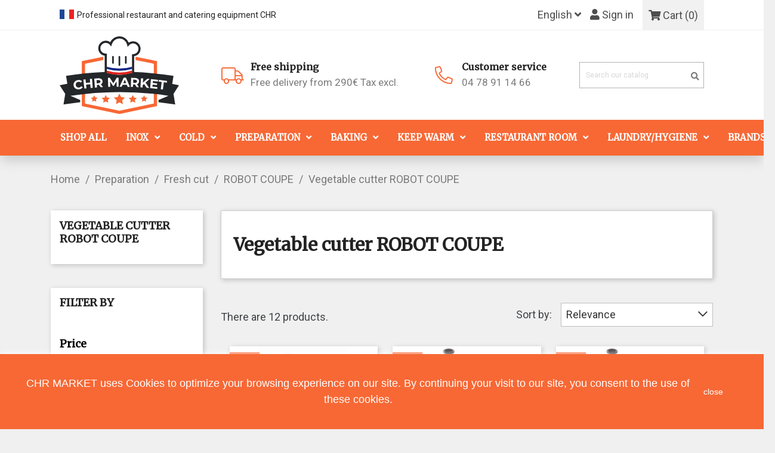

--- FILE ---
content_type: text/html; charset=utf-8
request_url: https://chr-market-france.fr/en/149-vegetable-cutter-robot-coupe
body_size: 40814
content:
<!doctype html>

<html lang="en">


<!--  -->

  <head>

    

      

<!-- Google Tag Manager -->
<script>(function(w,d,s,l,i){w[l]=w[l]||[];w[l].push({'gtm.start':
new Date().getTime(),event:'gtm.js'});var f=d.getElementsByTagName(s)[0],
j=d.createElement(s),dl=l!='dataLayer'?'&l='+l:'';j.async=true;j.src=
'https://www.googletagmanager.com/gtm.js?id='+i+dl;f.parentNode.insertBefore(j,f);
})(window,document,'script','dataLayer','GTM-T4K2RRW');</script>
<!-- End Google Tag Manager -->


<!-- Create one update function for each consent parameter -->
<script>
  function consentGrantedAdStorage() {
    gtag('consent', 'update', {
    'ad_storage': 'granted',
    'ad_user_data': 'granted',
    'ad_personalization': 'granted',
    'analytics_storage': 'granted'
    });
  }
</script>

<script>
setTimeout(consentGrantedAdStorage, 8000)
</script>


<!-- TEST ADD TO CART and PURCHASE -->
<script>
(function () {
  if (!window.prestashop) return;

  // Utilidad: envía el evento a GA4 (gtag) o a GTM (dataLayer) si no existe gtag
  function sendGA4AddToCart(payload) {
    // Asegura currency
    var currency = (window.prestashop && prestashop.currency && prestashop.currency.iso_code) || 'EUR';

    // GA4 con gtag
    if (typeof window.gtag === 'function') {
      var gaEvent = {
        currency: currency,
        value: payload.value || undefined, // opcional
        items: [{
          item_id: String(payload.id),
          item_name: payload.name || undefined,
          item_variant: payload.variant || undefined,
          quantity: payload.qty || 1,
          price: payload.price || undefined
        }],
        transport_type: 'beacon' // evita "canceled" en navegación inmediata
      };
      window.gtag('event', 'add_to_cart', gaEvent);
      return;
    }

    // Fallback: GTM (si usas Tag Manager)
    window.dataLayer = window.dataLayer || [];
    window.dataLayer.push({ event: 'add_to_cart', ecommerce: null });
    window.dataLayer.push({
      event: 'add_to_cart',
      ecommerce: {
        currency: currency,
        value: payload.value || undefined,
        items: [{
          item_id: String(payload.id),
          item_name: payload.name || undefined,
          item_variant: payload.variant || undefined,
          quantity: payload.qty || 1,
          price: payload.price || undefined
        }]
      }
    });
  }

  // Intenta obtener datos del producto de la página de producto
  function readProductFromDOM(idProduct) {
    var name, price, variant;
    try {
      var pd = document.querySelector('#product-details[data-product]');
      if (pd) {
        var data = JSON.parse(pd.getAttribute('data-product'));
        // Campos suelen variar entre versiones; probamos varias claves
        var pid = String(data.id_product || data.id || data.productId || '');
        if (!idProduct || String(idProduct) === pid) {
          name = data.name || data.product_name;
          price = parseFloat(
            data.price_amount || data.price || data.price_tax_exc || data.price_amount_preview
          );
          if (data.attributes_small) variant = data.attributes_small;
        }
      }
      // Fallback: meta price (schema.org)
      if (!price) {
        var metaPrice = document.querySelector('[itemprop="price"][content]');
        if (metaPrice) price = parseFloat(metaPrice.getAttribute('content'));
      }
    } catch (e) {}
    return { name: name, price: isNaN(price) ? undefined : price, variant: variant };
  }

  // Hook de PrestaShop cuando cambia el carrito
  prestashop.on('updateCart', function (e) {
    if (!e || !e.reason) return;
    if (e.reason.linkAction !== 'add-to-cart') return;

    var idProduct = e.reason.idProduct;
    var idProductAttribute = e.reason.idProductAttribute || '';
    var qty = e.reason.quantity || 1;

    var fromDom = readProductFromDOM(idProduct);
    var name = fromDom.name || e.reason.name || undefined;
    var price = fromDom.price;
    var variant = fromDom.variant;

    // Construye un id combinando variante si existe (útil para GA4)
    var itemId = idProductAttribute ? (idProduct + '-' + idProductAttribute) : idProduct;

    sendGA4AddToCart({
      id: itemId,
      name: name,
      qty: qty,
      price: price,
      variant: variant
      // value es opcional; si quieres, usa price * qty
      // value: (price ? (price * qty) : undefined)
    });
  });
})();
</script>





  <meta charset="utf-8">





  <meta http-equiv="x-ua-compatible" content="ie=edge">







  <title>Vegetable cutter ROBOT COUPE | CHR Market</title>

  <meta name="description" content="">

  <meta name="keywords" content="">

  <meta name=”twitter:title” content=”Vegetable cutter ROBOT COUPE /> 

<meta name=”twitter:description” content=”” /> 

<meta name=”twitter:image” content=”https://chr-market-france.fr/img/chr-market-logo-1583874050.jpg” />

  
  
    <link rel="canonical" href="https://chr-market-france.fr/en/149-vegetable-cutter-robot-coupe">

  
  

      
            <link rel="alternate" href="https://chr-market-france.fr/fr/149-coupe-legumes-professionnels-robot-coupe" hreflang="fr">

      
            <link rel="alternate" href="https://chr-market-france.fr/en/149-vegetable-cutter-robot-coupe" hreflang="en-fr">

      
  







  <meta name="viewport" content="width=device-width, initial-scale=1">







  <link rel="icon" type="image/vnd.microsoft.icon" href="https://chr-market-france.fr/img/favicon.ico?1767089761">

  <link rel="shortcut icon" type="image/x-icon" href="https://chr-market-france.fr/img/favicon.ico?1767089761">







    <link rel="stylesheet" href="https://chr-market-france.fr/themes/chrmarket/assets/css/theme.css" type="text/css" media="all">
  <link rel="stylesheet" href="https://chr-market-france.fr/modules/ps_socialfollow/views/css/ps_socialfollow.css" type="text/css" media="all">
  <link rel="stylesheet" href="/modules/hfheropayment/views/css/app.css?version=1.2.7" type="text/css" media="all">
  <link rel="stylesheet" href="https://chr-market-france.fr/modules/ps_facetedsearch/views/dist/front.css" type="text/css" media="all">
  <link rel="stylesheet" href="https://chr-market-france.fr/modules/productcomments/views/css/productcomments.css" type="text/css" media="all">
  <link rel="stylesheet" href="https://chr-market-france.fr/modules/opartdevis/views/css/opartdevis_1.css" type="text/css" media="all">
  <link rel="stylesheet" href="https://chr-market-france.fr/modules/ets_advancedcaptcha/views/css/front.css" type="text/css" media="all">
  <link rel="stylesheet" href="https://chr-market-france.fr/js/jquery/ui/themes/base/minified/jquery-ui.min.css" type="text/css" media="all">
  <link rel="stylesheet" href="https://chr-market-france.fr/js/jquery/ui/themes/base/minified/jquery.ui.theme.min.css" type="text/css" media="all">
  <link rel="stylesheet" href="https://chr-market-france.fr/modules/ps_imageslider/css/homeslider.css" type="text/css" media="all">
  <link rel="stylesheet" href="https://chr-market-france.fr/themes/chrmarket/assets/css/custom.css" type="text/css" media="all">



  <link href="https://fonts.googleapis.com/icon?family=Material+Icons"

      rel="stylesheet">







  

  <script type="text/javascript">
        var order_button_content = "Create a quotation";
        var prestashop = {"cart":{"products":[],"totals":{"total":{"type":"total","label":"Total","amount":0,"value":"\u20ac0.00"},"total_including_tax":{"type":"total","label":"Total (tax incl.)","amount":0,"value":"\u20ac0.00"},"total_excluding_tax":{"type":"total","label":"Total (tax excl.)","amount":0,"value":"\u20ac0.00"}},"subtotals":{"products":{"type":"products","label":"Subtotal","amount":0,"value":"\u20ac0.00"},"discounts":null,"shipping":{"type":"shipping","label":"Shipping","amount":0,"value":""},"tax":null},"products_count":0,"summary_string":"0 items","vouchers":{"allowed":1,"added":[]},"discounts":[],"minimalPurchase":0,"minimalPurchaseRequired":""},"currency":{"id":2,"name":"Euro","iso_code":"EUR","iso_code_num":"978","sign":"\u20ac"},"customer":{"lastname":null,"firstname":null,"email":null,"birthday":null,"newsletter":null,"newsletter_date_add":null,"optin":null,"website":null,"company":null,"siret":null,"ape":null,"is_logged":false,"gender":{"type":null,"name":null},"addresses":[]},"language":{"name":"English (English)","iso_code":"en","locale":"en-US","language_code":"en-fr","is_rtl":"0","date_format_lite":"m\/d\/Y","date_format_full":"m\/d\/Y H:i:s","id":2},"page":{"title":"","canonical":"https:\/\/chr-market-france.fr\/en\/149-vegetable-cutter-robot-coupe","meta":{"title":"Vegetable cutter ROBOT COUPE","description":"","keywords":"","robots":"index"},"page_name":"category","body_classes":{"lang-en":true,"lang-rtl":false,"country-FR":true,"currency-EUR":true,"layout-left-column":true,"page-category":true,"tax-display-enabled":true,"category-id-149":true,"category-Vegetable cutter ROBOT COUPE":true,"category-id-parent-148":true,"category-depth-level-5":true},"admin_notifications":[]},"shop":{"name":"CHR MARKET","logo":"https:\/\/chr-market-france.fr\/img\/logo-1767089761.jpg","stores_icon":"https:\/\/chr-market-france.fr\/img\/logo_stores.png","favicon":"https:\/\/chr-market-france.fr\/img\/favicon.ico"},"urls":{"base_url":"https:\/\/chr-market-france.fr\/","current_url":"https:\/\/chr-market-france.fr\/en\/149-vegetable-cutter-robot-coupe","shop_domain_url":"https:\/\/chr-market-france.fr","img_ps_url":"https:\/\/chr-market-france.fr\/img\/","img_cat_url":"https:\/\/chr-market-france.fr\/img\/c\/","img_lang_url":"https:\/\/chr-market-france.fr\/img\/l\/","img_prod_url":"https:\/\/chr-market-france.fr\/img\/p\/","img_manu_url":"https:\/\/chr-market-france.fr\/img\/m\/","img_sup_url":"https:\/\/chr-market-france.fr\/img\/su\/","img_ship_url":"https:\/\/chr-market-france.fr\/img\/s\/","img_store_url":"https:\/\/chr-market-france.fr\/img\/st\/","img_col_url":"https:\/\/chr-market-france.fr\/img\/co\/","img_url":"https:\/\/chr-market-france.fr\/themes\/chrmarket\/assets\/img\/","css_url":"https:\/\/chr-market-france.fr\/themes\/chrmarket\/assets\/css\/","js_url":"https:\/\/chr-market-france.fr\/themes\/chrmarket\/assets\/js\/","pic_url":"https:\/\/chr-market-france.fr\/upload\/","pages":{"address":"https:\/\/chr-market-france.fr\/en\/address","addresses":"https:\/\/chr-market-france.fr\/en\/addresses","authentication":"https:\/\/chr-market-france.fr\/en\/login","cart":"https:\/\/chr-market-france.fr\/en\/cart","category":"https:\/\/chr-market-france.fr\/en\/index.php?controller=category","cms":"https:\/\/chr-market-france.fr\/en\/index.php?controller=cms","contact":"https:\/\/chr-market-france.fr\/en\/contact-us","discount":"https:\/\/chr-market-france.fr\/en\/discount","guest_tracking":"https:\/\/chr-market-france.fr\/en\/guest-tracking","history":"https:\/\/chr-market-france.fr\/en\/order-history","identity":"https:\/\/chr-market-france.fr\/en\/identity","index":"https:\/\/chr-market-france.fr\/en\/","my_account":"https:\/\/chr-market-france.fr\/en\/my-account","order_confirmation":"https:\/\/chr-market-france.fr\/en\/order-confirmation","order_detail":"https:\/\/chr-market-france.fr\/en\/index.php?controller=order-detail","order_follow":"https:\/\/chr-market-france.fr\/en\/order-follow","order":"https:\/\/chr-market-france.fr\/en\/order","order_return":"https:\/\/chr-market-france.fr\/en\/index.php?controller=order-return","order_slip":"https:\/\/chr-market-france.fr\/en\/credit-slip","pagenotfound":"https:\/\/chr-market-france.fr\/en\/page-not-found","password":"https:\/\/chr-market-france.fr\/en\/password-recovery","pdf_invoice":"https:\/\/chr-market-france.fr\/en\/index.php?controller=pdf-invoice","pdf_order_return":"https:\/\/chr-market-france.fr\/en\/index.php?controller=pdf-order-return","pdf_order_slip":"https:\/\/chr-market-france.fr\/en\/index.php?controller=pdf-order-slip","prices_drop":"https:\/\/chr-market-france.fr\/en\/prices-drop","product":"https:\/\/chr-market-france.fr\/en\/index.php?controller=product","search":"https:\/\/chr-market-france.fr\/en\/search","sitemap":"https:\/\/chr-market-france.fr\/en\/sitemap","stores":"https:\/\/chr-market-france.fr\/en\/stores","supplier":"https:\/\/chr-market-france.fr\/en\/supplier","register":"https:\/\/chr-market-france.fr\/en\/login?create_account=1","order_login":"https:\/\/chr-market-france.fr\/en\/order?login=1"},"alternative_langs":{"fr":"https:\/\/chr-market-france.fr\/fr\/149-coupe-legumes-professionnels-robot-coupe","en-fr":"https:\/\/chr-market-france.fr\/en\/149-vegetable-cutter-robot-coupe"},"theme_assets":"\/themes\/chrmarket\/assets\/","actions":{"logout":"https:\/\/chr-market-france.fr\/en\/?mylogout="},"no_picture_image":{"bySize":{"small_default":{"url":"https:\/\/chr-market-france.fr\/img\/p\/en-default-small_default.jpg","width":98,"height":98},"cart_default":{"url":"https:\/\/chr-market-france.fr\/img\/p\/en-default-cart_default.jpg","width":125,"height":125},"home_default":{"url":"https:\/\/chr-market-france.fr\/img\/p\/en-default-home_default.jpg","width":440,"height":440},"medium_default":{"url":"https:\/\/chr-market-france.fr\/img\/p\/en-default-medium_default.jpg","width":452,"height":452},"large_default":{"url":"https:\/\/chr-market-france.fr\/img\/p\/en-default-large_default.jpg","width":800,"height":800}},"small":{"url":"https:\/\/chr-market-france.fr\/img\/p\/en-default-small_default.jpg","width":98,"height":98},"medium":{"url":"https:\/\/chr-market-france.fr\/img\/p\/en-default-home_default.jpg","width":440,"height":440},"large":{"url":"https:\/\/chr-market-france.fr\/img\/p\/en-default-large_default.jpg","width":800,"height":800},"legend":""}},"configuration":{"display_taxes_label":true,"display_prices_tax_incl":false,"is_catalog":false,"show_prices":true,"opt_in":{"partner":false},"quantity_discount":{"type":"price","label":"Unit price"},"voucher_enabled":1,"return_enabled":0},"field_required":[],"breadcrumb":{"links":[{"title":"Home","url":"https:\/\/chr-market-france.fr\/en\/"},{"title":"Preparation","url":"https:\/\/chr-market-france.fr\/en\/12-preparation"},{"title":"Fresh cut","url":"https:\/\/chr-market-france.fr\/en\/298-fresh-cut"},{"title":"ROBOT COUPE","url":"https:\/\/chr-market-france.fr\/en\/148-robot-coupe"},{"title":"Vegetable cutter ROBOT COUPE","url":"https:\/\/chr-market-france.fr\/en\/149-vegetable-cutter-robot-coupe"}],"count":5},"link":{"protocol_link":"https:\/\/","protocol_content":"https:\/\/"},"time":1769374887,"static_token":"48467c46a6108a6ebe10dcc212cb3b85","token":"0c8deff576aff56b468cdf3d7fedcd46","debug":false};
        var psemailsubscription_subscription = "https:\/\/chr-market-france.fr\/en\/module\/ps_emailsubscription\/subscription";
      </script>
 <script type="text/javascript" src="https://cdnjs.cloudflare.com/ajax/libs/animejs/2.2.0/anime.js"></script>


<script>
  gtag('event', 'page_view', {
    'send_to': 'AW-857112359',
    'user_id': "",
    'value': '€0.00',
    'items': [{
      'id': "",
      'google_business_vertical': 'retail'
    }]
  });
  
</script>
<script src="https://unpkg.com/scroll-out/dist/scroll-out.min.js"></script>








   <script src="https://www.google.com/recaptcha/api.js?&hl=en" ></script>
<script type="text/javascript">
    var PA_GOOGLE_CAPTCHA_THEME = 'light';
            var PA_GOOGLE_V3_CAPTCHA_SITE_KEY = '6Lf1GlQpAAAAAJg3cTYjmUSMTFmgSnRXv09WhkAZ';
        var PA_GOOGLE_V3_POSITION = 'bottomright';
    </script>
<script async src="https://www.googletagmanager.com/gtag/js?id=G-8BZGK87CBZ"></script>
<script>
  window.dataLayer = window.dataLayer || [];
  function gtag(){dataLayer.push(arguments);}
  gtag('js', new Date());
  gtag(
    'config',
    'G-8BZGK87CBZ',
    {
      'debug_mode':false
                      }
  );
</script>

  <!-- START OF DOOFINDER ADD TO CART SCRIPT -->
  <script>
    let item_link;
    document.addEventListener('doofinder.cart.add', function(event) {

      item_link = event.detail.link;

      const checkIfCartItemHasVariation = (cartObject) => {
        return (cartObject.item_id === cartObject.grouping_id) ? false : true;
      }

      /**
      * Returns only ID from string
      */
      const sanitizeVariationID = (variationID) => {
        return variationID.replace(/\D/g, "")
      }

      doofinderManageCart({
        cartURL          : "https://chr-market-france.fr/en/cart",  //required for prestashop 1.7, in previous versions it will be empty.
        cartToken        : "48467c46a6108a6ebe10dcc212cb3b85",
        productID        : checkIfCartItemHasVariation(event.detail) ? event.detail.grouping_id : event.detail.item_id,
        customizationID  : checkIfCartItemHasVariation(event.detail) ? sanitizeVariationID(event.detail.item_id) : 0,   // If there are no combinations, the value will be 0
        quantity         : event.detail.amount,
        statusPromise    : event.detail.statusPromise,
        itemLink         : event.detail.link,
        group_id         : event.detail.group_id
      });
    });
  </script>
  <!-- END OF DOOFINDER ADD TO CART SCRIPT -->

  <!-- START OF DOOFINDER INTEGRATIONS SUPPORT -->
  <script data-keepinline>
    var dfKvCustomerEmail;
    if ('undefined' !== typeof klCustomer && "" !== klCustomer.email) {
      dfKvCustomerEmail = klCustomer.email;
    }
  </script>
  <!-- END OF DOOFINDER INTEGRATIONS SUPPORT -->

  <!-- START OF DOOFINDER UNIQUE SCRIPT -->
  <script data-keepinline>
    
    (function(w, k) {w[k] = window[k] || function () { (window[k].q = window[k].q || []).push(arguments) }})(window, "doofinderApp")
    

    // Custom personalization:
    doofinderApp("config", "language", "en-fr");
    doofinderApp("config", "currency", "EUR");
      </script>
  <script src="https://eu1-config.doofinder.com/2.x/3fc71351-697b-4989-8936-ee1629724a59.js" async></script>
  <!-- END OF DOOFINDER UNIQUE SCRIPT -->



<meta name="robots" content="max-snippet:1500, max-image-preview:large" />


<meta name="google-site-verification" content="MpKPCazFwbx0ehU8M-HjnZAV6RZM2PGdRRuOOChNYhU" />



 
    <script type="application/ld+json">
  {
    "@context": "https://schema.org",
    "@type": "Organization",
    "name" : "CHR MARKET",
    "url" : "https://chr-market-france.fr/en/",
          "logo": {
        "@type": "ImageObject",
        "url":"https://chr-market-france.fr/img/logo-1767089761.jpg"
      }
      }
</script>

<script type="application/ld+json">
  {
    "@context": "https://schema.org",
    "@type": "WebPage",
    "isPartOf": {
      "@type": "WebSite",
      "url":  "https://chr-market-france.fr/en/",
      "name": "CHR MARKET"
    },
    "name": "Vegetable cutter ROBOT COUPE",
    "url":  "https://chr-market-france.fr/en/149-vegetable-cutter-robot-coupe"
  }
</script>


  <script type="application/ld+json">
    {
      "@context": "https://schema.org",
      "@type": "WebSite",
      "url" : "https://chr-market-france.fr/en/",
              "image": {
          "@type": "ImageObject",
          "url":"https://chr-market-france.fr/img/logo-1767089761.jpg"
        },
            "potentialAction": {
        "@type": "SearchAction",
        "target": "https://chr-market-france.fr/en/search?search_query={search_term_string}",
        "query-input": "required name=search_term_string"
      }
    }
  </script>
  <script type="application/ld+json">
    {
      "@context": "https://schema.org",
      "@type": "BreadcrumbList",
      "itemListElement": [
                  {
            "@type": "ListItem",
            "position": 1,
            "name": "Home",
            "item": "https://chr-market-france.fr/en/"
          },                  {
            "@type": "ListItem",
            "position": 2,
            "name": "Preparation",
            "item": "https://chr-market-france.fr/en/12-preparation"
          },                  {
            "@type": "ListItem",
            "position": 3,
            "name": "Fresh cut",
            "item": "https://chr-market-france.fr/en/298-fresh-cut"
          },                  {
            "@type": "ListItem",
            "position": 4,
            "name": "ROBOT COUPE",
            "item": "https://chr-market-france.fr/en/148-robot-coupe"
          },                  {
            "@type": "ListItem",
            "position": 5,
            "name": "Vegetable cutter ROBOT COUPE",
            "item": "https://chr-market-france.fr/en/149-vegetable-cutter-robot-coupe"
          }              ]
    }
  </script>
  
  
 
    <meta property="og:title" content="Vegetable cutter ROBOT COUPE" />
    <meta property="og:description" content="" />
    <meta property="og:url" content="https://chr-market-france.fr/en/149-vegetable-cutter-robot-coupe" />
    <meta property="og:site_name" content="CHR MARKET" />
    <meta property="og:image" content="https://matelasa.name/img/cms/logo-schema.jpg" />
    <meta property="og:type" content="website" />   
  <!-- JSON+LD SCHEMA -->
<script type="application/ld+json">
{
  "@context": "https://schema.org",
  "@type": "LocalBusiness",
  "name": "chr-market-france.fr",
  "image": "https://chr-market-france.fr/img/logo.png",
  "@id": "https://chr-market-france.fr/",
  "url": "https://chr-market-france.fr/",
  "telephone": "04.78.91.14.66",
  "priceRange": "-",
  "address": {
    "@type": "PostalAddress",
    "streetAddress": "32 Rue des Bruyères",
    "addressLocality": "Pusignan",
    "postalCode": "69330",
    "addressCountry": "FR"
  },
  "geo": {
    "@type": "GeoCoordinates",
    "latitude": 45.7632102,
    "longitude": 5.077006799999999
  },
  "openingHoursSpecification": {
    "@type": "OpeningHoursSpecification",
    "dayOfWeek": [
      "Monday",
      "Tuesday",
      "Wednesday",
      "Thursday",
      "Friday"
    ],
    "opens": "09:00",
    "closes": "17:30"
  },
  "sameAs": [
    "https://www.facebook.com/chrmarketfrance/",
    "https://twitter.com/CHRMarket",
    "https://www.instagram.com/chrmarket/"
  ] 
}
</script>

<!-- Google tag (gtag.js) -->
<script async src="https://www.googletagmanager.com/gtag/js?id=GT-5MXQTK4"></script>
<script>
  window.dataLayer = window.dataLayer || [];
  function gtag(){dataLayer.push(arguments);}
  gtag('js', new Date());

  gtag('config', 'GT-5MXQTK4');
</script>

    

  </head>



  <body id="category" class="lang-en country-fr currency-eur layout-left-column page-category tax-display-enabled category-id-149 category-vegetable-cutter-robot-coupe category-id-parent-148 category-depth-level-5">



    

      

    



    <main>

      

        
      



      <header id="header">

        

            
  <div class="header-banner" style="">

    


  </div> 
  

  
  <nav class="header-nav mmHead">
    <div class="">
      <div class="container">
        <div class="flexMM ">
          <div class="mmMenu">

                        <div class="hidden-md-down flag">
              <img loading="lazy" src="https://chr-market-france.fr/img/frflag.svg" height="16" width="24" alt="">Professional restaurant and catering equipment CHR
            </div>

            <div class="hidden-sm-down hidden-lg-up phone">
              <i class="fal fa-phone fa-flip-horizontal"></i> <strong> Customer service</strong> 04 78 91 14 66
            </div>
            <div class="hidden-md-up livrasion">
              <i class="fal fa-truck"></i><a href="/en/content/5-secure-payment">
              <strong>Free shipping</strong> | Free delivery from 290€  Tax excl.
              </a>
            </div>
          </div> 

          <div class="right-nav hidden-sm-down">
             <div id="_desktop_language_selector" class="hidden-sm-down">
   <div class="language-selector-wrapper">
   
     <!-- <span id="language-selector-label" class="hidden">Language:</span> -->
     <div class="language-selector dropdown js-dropdown">
     <!-- <img class="maple" src="https://chr-market-france.fr/themes/chrmarket/assets/img/maple.svg" height="22" alt=""> -->
       <button data-toggle="dropdown" class="hidden-sm-down btn-unstyle" aria-haspopup="true" aria-expanded="false" aria-label="Language dropdown">
         <span class="expand-more">English <i class="fas fa-angle-down"></i></span>
         
       </button>
       <ul class="dropdown-menu hidden-sm-down" aria-labelledby="language-selector-label">
                    <li >
             <a href="https://chr-market-france.fr/fr/149-coupe-legumes-professionnels-robot-coupe" class="dropdown-item" data-iso-code="fr">Français</a>
           </li>
                    <li  class="current" >
             <a href="https://chr-market-france.fr/en/149-vegetable-cutter-robot-coupe" class="dropdown-item" data-iso-code="en">English</a>
           </li>
                </ul>
       <select class="link hidden-sm-up" aria-labelledby="language-selector-label">
                    <option value="https://chr-market-france.fr/fr/149-coupe-legumes-professionnels-robot-coupe" data-iso-code="fr">
             Français
           </option>
                    <option value="https://chr-market-france.fr/en/149-vegetable-cutter-robot-coupe" selected="selected" data-iso-code="en">
             English
           </option>
                </select>
     </div>
   </div>
 </div>
 <div id="_desktop_user_info">
  <div class="user-info">
          <a
        href="https://chr-market-france.fr/en/login?back=https%3A%2F%2Fchr-market-france.fr%2Fen%2F149-vegetable-cutter-robot-coupe"
        title="Log in to your customer account"
      >
      <i class="fas fa-user"></i>
      <span class="hidden-sm-down">Sign in</span>
      </a>
      </div>
</div>
<div id="_desktop_cart">
  <div class="blockcart cart-preview inactive" data-refresh-url="//chr-market-france.fr/en/module/ps_shoppingcart/ajax">
    <div class="header">
              <i class="fas fa-shopping-cart"></i>
        <span class="hidden-sm-down">Cart</span>
        <span class="cart-products-count hidden-sm-down">(0)</span>
          </div>
  </div>
</div>

          </div>
        </div>

      </div>
    </div>
  </nav>
  
  
  <div id="logocont"><div  class=" container">
  <div id="logo">
  <div class="iconomenu hidden-lg-up">
  <div class="hidden-lg-up text-sm-center mobile">
  <div class="float-xs-left" id="menu-icon">
  <i class="far fa-bars"></i>
  </div>
  
  </div>
  </div>
  <div class="logocont">  <a href="https://chr-market-france.fr/">
  <img loading="lazy" class="logo img-responsive"  src="/themes/chrmarket/assets/img/logo.svg" alt="CHR MARKET" width="245" height="159">
  </a>
  </div>
  <div class="information right">
  <div class="shipping headerbanner hidden-sm-down">
  <i class="fal fa-truck"></i>
  <div class="text">
 <a href="/en/content/5-secure-payment"> <strong>Free shipping</strong> Free delivery from 290€  Tax excl.
  </a>
  </div>
  </div>
  <div class="clientservice headerbanner hidden-md-down">
  <i class="fal fa-phone fa-flip-horizontal"></i>
  <div class="text">
  <strong><a href="/en/contact-us"> Customer service</a></strong>     <a href="tel:04 78 91 14 66"> 04 78 91 14 66</a>
  </div>
  </div>
  <div class="hidden-md-up navlogo">
   <div id="_desktop_language_selector" class="hidden-sm-down">
   <div class="language-selector-wrapper">
   
     <!-- <span id="language-selector-label" class="hidden">Language:</span> -->
     <div class="language-selector dropdown js-dropdown">
     <!-- <img class="maple" src="https://chr-market-france.fr/themes/chrmarket/assets/img/maple.svg" height="22" alt=""> -->
       <button data-toggle="dropdown" class="hidden-sm-down btn-unstyle" aria-haspopup="true" aria-expanded="false" aria-label="Language dropdown">
         <span class="expand-more">English <i class="fas fa-angle-down"></i></span>
         
       </button>
       <ul class="dropdown-menu hidden-sm-down" aria-labelledby="language-selector-label">
                    <li >
             <a href="https://chr-market-france.fr/fr/149-coupe-legumes-professionnels-robot-coupe" class="dropdown-item" data-iso-code="fr">Français</a>
           </li>
                    <li  class="current" >
             <a href="https://chr-market-france.fr/en/149-vegetable-cutter-robot-coupe" class="dropdown-item" data-iso-code="en">English</a>
           </li>
                </ul>
       <select class="link hidden-sm-up" aria-labelledby="language-selector-label">
                    <option value="https://chr-market-france.fr/fr/149-coupe-legumes-professionnels-robot-coupe" data-iso-code="fr">
             Français
           </option>
                    <option value="https://chr-market-france.fr/en/149-vegetable-cutter-robot-coupe" selected="selected" data-iso-code="en">
             English
           </option>
                </select>
     </div>
   </div>
 </div>
 <div id="_desktop_user_info">
  <div class="user-info">
          <a
        href="https://chr-market-france.fr/en/login?back=https%3A%2F%2Fchr-market-france.fr%2Fen%2F149-vegetable-cutter-robot-coupe"
        title="Log in to your customer account"
      >
      <i class="fas fa-user"></i>
      <span class="hidden-sm-down">Sign in</span>
      </a>
      </div>
</div>
<div id="_desktop_cart">
  <div class="blockcart cart-preview inactive" data-refresh-url="//chr-market-france.fr/en/module/ps_shoppingcart/ajax">
    <div class="header">
              <i class="fas fa-shopping-cart"></i>
        <span class="hidden-sm-down">Cart</span>
        <span class="cart-products-count hidden-sm-down">(0)</span>
          </div>
  </div>
</div>

   
  </div>
  <div class="hidden-sm-down">
  <!-- Block search module TOP -->
<div id="search_widget" class="search-widget" data-search-controller-url="//chr-market-france.fr/en/search">
	<form method="get" action="//chr-market-france.fr/en/search">
		<input type="hidden" name="controller" value="search">
		<input type="text" name="s" value="" placeholder="Search our catalog" aria-label="Search">
		<button type="submit" aria-label="search">
			<i class="fas fa-search"></i>
      <span class="hidden-xl-down">Search</span>
		</button>
	</form>
</div>
<!-- /Block search module TOP -->

  </div>
  </div>
  </div>
  </div></div>
  


  
  
  <div class="hidden-md-down" id="topmenu">
    <div class="container">
      

<div class="menu js-top-menu position-static hidden-md-down" id="_desktop_top_menu">
    
          <ul class="top-menu depth0" id="top-menu" data-depth="0">
                    <li class="link" id="lnk-shop-all">
                          <a
                class="dropdown-item  "
                href="https://chr-market-france.fr/2-magasiner-tout" data-depth="0"
                              >
                        
                Shop all
              </a>
                                          
                          </li>
                    <li class="category" id="category-30">
                          <a
                class="dropdown-item root "
                href="https://chr-market-france.fr/en/30-inox" data-depth="0"
                              >
                                                                      
                                          
                Inox
              </a>
                                          <div  class="popover sub-menu js-sub-menu collapse" id="top_sub_menu_91488">

                
          <ul class="top-menu depth1"  data-depth="1">
                    <li class="category" id="category-301">
                          <a
                class="dropdown-item dropdown-submenu root "
                href="https://chr-market-france.fr/en/301-stainless-steel-carts-and-ladders" data-depth="1"
                              >
                                                                      
                                          
                Stainless steel carts and ladders
              </a>
                                          <div  class="collapse" id="top_sub_menu_32266">

                
          <ul class="top-menu depth2"  data-depth="2">
                    <li class="category" id="category-207">
                          <a
                class="dropdown-item  "
                href="https://chr-market-france.fr/en/207-stainless-steel-tanksice-tanks" data-depth="2"
                              >
                        
                Stainless steel tanks/ice tanks
              </a>
                                          
                          </li>
                    <li class="category" id="category-65">
                          <a
                class="dropdown-item  "
                href="https://chr-market-france.fr/en/65-transport-carts" data-depth="2"
                              >
                        
                Transport carts
              </a>
                                          
                          </li>
                    <li class="category" id="category-109">
                          <a
                class="dropdown-item  "
                href="https://chr-market-france.fr/en/109-stainless-steel-transport-ladders" data-depth="2"
                              >
                        
                Stainless steel transport ladders
              </a>
                                          
                          </li>
                    <li class="category" id="category-136">
                          <a
                class="dropdown-item  "
                href="https://chr-market-france.fr/en/136-plate-carts" data-depth="2"
                              >
                        
                Plate carts
              </a>
                                          
                          </li>
                    <li class="category" id="category-157">
                          <a
                class="dropdown-item  "
                href="https://chr-market-france.fr/en/157-rollcontainer-carts" data-depth="2"
                              >
                        
                Rollcontainer carts
              </a>
                                          
                          </li>
                    <li class="category" id="category-383">
                          <a
                class="dropdown-item  "
                href="https://chr-market-france.fr/en/383-stainless-steel-shelving" data-depth="2"
                              >
                        
                Stainless steel shelving
              </a>
                                          
                          </li>
                    <li class="category" id="category-402">
                          <a
                class="dropdown-item  "
                href="https://chr-market-france.fr/en/402-dérouleur-de-film-étirable" data-depth="2"
                              >
                        
                Dérouleur de film étirable
              </a>
                                          
                          </li>
                    <li class="category" id="category-435">
                          <a
                class="dropdown-item  "
                href="https://chr-market-france.fr/en/435-grease-traps" data-depth="2"
                              >
                        
                Grease Traps
              </a>
                                          
                          </li>
              </ul>
    
              </div>
                            
                          </li>
                    <li class="category" id="category-302">
                          <a
                class="dropdown-item dropdown-submenu root "
                href="https://chr-market-france.fr/en/302-stainless-steel-furniture" data-depth="1"
                              >
                                                                      
                                          
                Stainless steel furniture
              </a>
                                          <div  class="collapse" id="top_sub_menu_74724">

                
          <ul class="top-menu depth2"  data-depth="2">
                    <li class="category" id="category-96">
                          <a
                class="dropdown-item  "
                href="https://chr-market-france.fr/en/96-stainless-steel-work-tables" data-depth="2"
                              >
                        
                Stainless steel work tables
              </a>
                                          
                          </li>
                    <li class="category" id="category-31">
                          <a
                class="dropdown-item  "
                href="https://chr-market-france.fr/en/31-stainless-steel-hanging-cabinets" data-depth="2"
                              >
                        
                Stainless steel hanging cabinets
              </a>
                                          
                          </li>
                    <li class="category" id="category-179">
                          <a
                class="dropdown-item  "
                href="https://chr-market-france.fr/en/179-stainless-steel-sponges" data-depth="2"
                              >
                        
                Stainless steel sponges
              </a>
                                          
                          </li>
                    <li class="category" id="category-141">
                          <a
                class="dropdown-item  "
                href="https://chr-market-france.fr/en/141-professional-stainless-hand-washbasins" data-depth="2"
                              >
                        
                Stainless steel hand wash basin
              </a>
                                          
                          </li>
                    <li class="category" id="category-129">
                          <a
                class="dropdown-item  "
                href="https://chr-market-france.fr/en/129-stainless-steel-base-units" data-depth="2"
                              >
                        
                Stainless steel base units
              </a>
                                          
                          </li>
                    <li class="category" id="category-156">
                          <a
                class="dropdown-item  "
                href="https://chr-market-france.fr/en/156-armoires-hautes-inox" data-depth="2"
                              >
                        
                Armoires hautes inox
              </a>
                                          
                          </li>
                    <li class="category" id="category-190">
                          <a
                class="dropdown-item  "
                href="https://chr-market-france.fr/en/190-stainless-steel-hoods" data-depth="2"
                              >
                        
                Stainless steel hoods
              </a>
                                          
                          </li>
                    <li class="category" id="category-32">
                          <a
                class="dropdown-item  "
                href="https://chr-market-france.fr/en/32-stainless-steel-shelves" data-depth="2"
                              >
                        
                Stainless steel shelves
              </a>
                                          
                          </li>
                    <li class="category" id="category-392">
                          <a
                class="dropdown-item  "
                href="https://chr-market-france.fr/en/392-bars-mobiles-inox" data-depth="2"
                              >
                        
                Bars mobiles inox
              </a>
                                          
                          </li>
                    <li class="category" id="category-431">
                          <a
                class="dropdown-item  "
                href="https://chr-market-france.fr/en/431-table-de-préparation-à-poissons-" data-depth="2"
                              >
                        
                Table de préparation à poissons
              </a>
                                          
                          </li>
                    <li class="category" id="category-440">
                          <a
                class="dropdown-item  "
                href="https://chr-market-france.fr/en/440-tables-de-tri" data-depth="2"
                              >
                        
                Tables de tri
              </a>
                                          
                          </li>
              </ul>
    
              </div>
                            
                          </li>
                    <li class="category" id="category-303">
                          <a
                class="dropdown-item dropdown-submenu root "
                href="https://chr-market-france.fr/en/303-stainless-steel-material" data-depth="1"
                              >
                                                                      
                                          
                Stainless steel material
              </a>
                                          <div  class="collapse" id="top_sub_menu_36564">

                
          <ul class="top-menu depth2"  data-depth="2">
                    <li class="category" id="category-108">
                          <a
                class="dropdown-item  "
                href="https://chr-market-france.fr/en/108-cutlery-trays" data-depth="2"
                              >
                        
                Cutlery trays
              </a>
                                          
                          </li>
                    <li class="category" id="category-130">
                          <a
                class="dropdown-item  "
                href="https://chr-market-france.fr/en/130-ashtrays" data-depth="2"
                              >
                        
                Ashtrays
              </a>
                                          
                          </li>
                    <li class="category" id="category-326">
                          <a
                class="dropdown-item  "
                href="https://chr-market-france.fr/en/326-stainless-steel-garbage-cans" data-depth="2"
                              >
                        
                Stainless steel garbage cans
              </a>
                                          
                          </li>
              </ul>
    
              </div>
                            
                          </li>
                    <li class="category" id="category-304">
                          <a
                class="dropdown-item dropdown-submenu root "
                href="https://chr-market-france.fr/en/304-gastronorm-containers" data-depth="1"
                              >
                                                                      
                                          
                Gastronorm containers
              </a>
                                          <div  class="collapse" id="top_sub_menu_77009">

                
          <ul class="top-menu depth2"  data-depth="2">
                    <li class="category" id="category-33">
                          <a
                class="dropdown-item root "
                href="https://chr-market-france.fr/en/33-stainless-steel-gastro-trays" data-depth="2"
                              >
                                                                      
                                          
                Stainless steel gastro trays
              </a>
                                          <div  class="collapse" id="top_sub_menu_74013">

                
          <ul class="top-menu depth3"  data-depth="3">
                    <li class="category" id="category-34">
                          <a
                class="dropdown-item  "
                href="https://chr-market-france.fr/en/34-bacs-gn11" data-depth="3"
                              >
                        
                Bacs GN1/1
              </a>
                          </li>
                    <li class="category" id="category-35">
                          <a
                class="dropdown-item  "
                href="https://chr-market-france.fr/en/35-bacs-gn12" data-depth="3"
                              >
                        
                Bacs GN1/2
              </a>
                          </li>
                    <li class="category" id="category-36">
                          <a
                class="dropdown-item  "
                href="https://chr-market-france.fr/en/36-bacs-GN23" data-depth="3"
                              >
                        
                Bacs gastro 2/3
              </a>
                          </li>
                    <li class="category" id="category-42">
                          <a
                class="dropdown-item  "
                href="https://chr-market-france.fr/en/42-bacs-gastronorm-gn21" data-depth="3"
                              >
                        
                Bacs GN2/1
              </a>
                          </li>
                    <li class="category" id="category-37">
                          <a
                class="dropdown-item  "
                href="https://chr-market-france.fr/en/37-bacs-gastronorm-gn13" data-depth="3"
                              >
                        
                Bacs GN1/3
              </a>
                          </li>
                    <li class="category" id="category-38">
                          <a
                class="dropdown-item  "
                href="https://chr-market-france.fr/en/38-bacs-gastronorm-gn14" data-depth="3"
                              >
                        
                Bacs GN1/4
              </a>
                          </li>
                    <li class="category" id="category-39">
                          <a
                class="dropdown-item  "
                href="https://chr-market-france.fr/en/39-bacs-gastronorm-gn16" data-depth="3"
                              >
                        
                Bacs GN1/6
              </a>
                          </li>
                    <li class="category" id="category-40">
                          <a
                class="dropdown-item  "
                href="https://chr-market-france.fr/en/40-bacs-gastronorm-gn19" data-depth="3"
                              >
                        
                Bacs GN1/9
              </a>
                          </li>
                    <li class="category" id="category-41">
                          <a
                class="dropdown-item  "
                href="https://chr-market-france.fr/en/41-bacs-gastronorm-gn24" data-depth="3"
                              >
                        
                Bacs GN2/4
              </a>
                          </li>
                    <li class="category" id="category-51">
                          <a
                class="dropdown-item  "
                href="https://chr-market-france.fr/en/51-accessoires" data-depth="3"
                              >
                        
                Accessoires
              </a>
                          </li>
              </ul>
    
              </div>
                            
                          </li>
                    <li class="category" id="category-43">
                          <a
                class="dropdown-item root "
                href="https://chr-market-france.fr/en/43-lids-for-gastro-trays" data-depth="2"
                              >
                                                                      
                                          
                Lids for gastro trays
              </a>
                                          <div  class="collapse" id="top_sub_menu_52273">

                
          <ul class="top-menu depth3"  data-depth="3">
                    <li class="category" id="category-44">
                          <a
                class="dropdown-item  "
                href="https://chr-market-france.fr/en/44-couvercle-gastronorm-gn11" data-depth="3"
                              >
                        
                Couvercle GN1/1
              </a>
                          </li>
                    <li class="category" id="category-45">
                          <a
                class="dropdown-item  "
                href="https://chr-market-france.fr/en/45-couvercle-gastronorme-gn23" data-depth="3"
                              >
                        
                Couvercle GN2/3
              </a>
                          </li>
                    <li class="category" id="category-46">
                          <a
                class="dropdown-item  "
                href="https://chr-market-france.fr/en/46-couvercle-gastronorme-gn12" data-depth="3"
                              >
                        
                Couvercle GN1/2
              </a>
                          </li>
                    <li class="category" id="category-47">
                          <a
                class="dropdown-item  "
                href="https://chr-market-france.fr/en/47-couvercle-gastronorm-gn13" data-depth="3"
                              >
                        
                Couvercle GN1/3
              </a>
                          </li>
                    <li class="category" id="category-48">
                          <a
                class="dropdown-item  "
                href="https://chr-market-france.fr/en/48-couvercle-gastronorm-gn14" data-depth="3"
                              >
                        
                Couvercle GN1/4
              </a>
                          </li>
                    <li class="category" id="category-49">
                          <a
                class="dropdown-item  "
                href="https://chr-market-france.fr/en/49-couvercle-gastronorm-gn16" data-depth="3"
                              >
                        
                Couvercle GN1/6
              </a>
                          </li>
                    <li class="category" id="category-50">
                          <a
                class="dropdown-item  "
                href="https://chr-market-france.fr/en/50-couvercle-gastronorm-gn19" data-depth="3"
                              >
                        
                Couvercle GN1/9
              </a>
                          </li>
              </ul>
    
              </div>
                            
                          </li>
              </ul>
    
              </div>
                            
                          </li>
              </ul>
    
              </div>
                            
                          </li>
                    <li class="category" id="category-11">
                          <a
                class="dropdown-item root "
                href="https://chr-market-france.fr/en/11-cold" data-depth="0"
                              >
                                                                      
                                          
                Cold
              </a>
                                          <div  class="popover sub-menu js-sub-menu collapse" id="top_sub_menu_42513">

                
          <ul class="top-menu depth1"  data-depth="1">
                    <li class="category" id="category-305">
                          <a
                class="dropdown-item dropdown-submenu root "
                href="https://chr-market-france.fr/en/305-positive-display-cases-and-cabinets" data-depth="1"
                              >
                                                                      
                                          
                Positive display cases and cabinets
              </a>
                                          <div  class="collapse" id="top_sub_menu_79353">

                
          <ul class="top-menu depth2"  data-depth="2">
                    <li class="category" id="category-75">
                          <a
                class="dropdown-item  "
                href="https://chr-market-france.fr/en/75-refrigerated-display-cabinets" data-depth="2"
                              >
                        
                Refrigerated display cabinets
              </a>
                                          
                          </li>
                    <li class="category" id="category-439">
                          <a
                class="dropdown-item  "
                href="https://chr-market-france.fr/en/439-professionnal-countertop-Refrigerated-Display-Cases" data-depth="2"
                              >
                        
                Vitrines réfrigérées à poser
              </a>
                                          
                          </li>
                    <li class="category" id="category-89">
                          <a
                class="dropdown-item  "
                href="https://chr-market-france.fr/en/89-refrigerated-cabinets" data-depth="2"
                              >
                        
                Refrigerated cabinets
              </a>
                                          
                          </li>
                    <li class="category" id="category-95">
                          <a
                class="dropdown-item  "
                href="https://chr-market-france.fr/en/95-refrigerated-tables" data-depth="2"
                              >
                        
                Refrigerated tables
              </a>
                                          
                          </li>
                    <li class="category" id="category-88">
                          <a
                class="dropdown-item  "
                href="https://chr-market-france.fr/en/88-refrigerated-back-bar" data-depth="2"
                              >
                        
                Refrigerated back bar
              </a>
                                          
                          </li>
                    <li class="category" id="category-373">
                          <a
                class="dropdown-item  "
                href="https://chr-market-france.fr/en/373-wine-cellars" data-depth="2"
                              >
                        
                Wine cellars
              </a>
                                          
                          </li>
                    <li class="category" id="category-154">
                          <a
                class="dropdown-item  "
                href="https://chr-market-france.fr/en/154-minibars" data-depth="2"
                              >
                        
                Minibars
              </a>
                                          
                          </li>
                    <li class="category" id="category-436">
                          <a
                class="dropdown-item  "
                href="https://chr-market-france.fr/en/436-refrigerator-freezer-combos" data-depth="2"
                              >
                        
                Combinés réfrigérateur &amp; congélateur
              </a>
                                          
                          </li>
                    <li class="category" id="category-91">
                          <a
                class="dropdown-item  "
                href="https://chr-market-france.fr/en/91-refrigerated-pizza-tables" data-depth="2"
                              >
                        
                Refrigerated pizza tables
              </a>
                                          
                          </li>
                    <li class="category" id="category-93">
                          <a
                class="dropdown-item  "
                href="https://chr-market-france.fr/en/93-refrigerated-salads" data-depth="2"
                              >
                        
                Refrigerated salads
              </a>
                                          
                          </li>
                    <li class="category" id="category-276">
                          <a
                class="dropdown-item  "
                href="https://chr-market-france.fr/en/276-refrigerated-buffets" data-depth="2"
                              >
                        
                Refrigerated buffets
              </a>
                                          
                          </li>
                    <li class="category" id="category-86">
                          <a
                class="dropdown-item  "
                href="https://chr-market-france.fr/en/86-rotating-cake-cases" data-depth="2"
                              >
                        
                Rotating cake cases
              </a>
                                          
                          </li>
                    <li class="category" id="category-243">
                          <a
                class="dropdown-item  "
                href="https://chr-market-france.fr/en/243-refrigerated-counters" data-depth="2"
                              >
                        
                Refrigerated counters
              </a>
                                          
                          </li>
                    <li class="category" id="category-382">
                          <a
                class="dropdown-item  "
                href="https://chr-market-france.fr/en/382-beverage-coolers" data-depth="2"
                              >
                        
                Beverage coolers
              </a>
                                          
                          </li>
                    <li class="category" id="category-368">
                          <a
                class="dropdown-item  "
                href="https://chr-market-france.fr/en/368-sushi-preparation-furniture" data-depth="2"
                              >
                        
                Sushi preparation furniture
              </a>
                                          
                          </li>
                    <li class="category" id="category-369">
                          <a
                class="dropdown-item  "
                href="https://chr-market-france.fr/en/369-sushi-display-cases" data-depth="2"
                              >
                        
                Sushi display cases
              </a>
                                          
                          </li>
                    <li class="category" id="category-394">
                          <a
                class="dropdown-item  "
                href="https://chr-market-france.fr/en/394-vitrines-de-maturation-professionnelles" data-depth="2"
                              >
                        
                Vitrines de maturation
              </a>
                                          
                          </li>
                    <li class="category" id="category-429">
                          <a
                class="dropdown-item  "
                href="https://chr-market-france.fr/en/429-armoires-de-conservation-poissons" data-depth="2"
                              >
                        
                Armoires de conservation poissons
              </a>
                                          
                          </li>
                    <li class="category" id="category-442">
                          <a
                class="dropdown-item  "
                href="https://chr-market-france.fr/en/442-soubassements-réfrigérés" data-depth="2"
                              >
                        
                Soubassements réfrigérés
              </a>
                                          
                          </li>
                    <li class="category" id="category-443">
                          <a
                class="dropdown-item  "
                href="https://chr-market-france.fr/en/443-built-in-cold-plates" data-depth="2"
                              >
                        
                Built-in Cold Plates
              </a>
                                          
                          </li>
                    <li class="category" id="category-445">
                          <a
                class="dropdown-item  "
                href="https://chr-market-france.fr/en/445-armoires-à-chocolat" data-depth="2"
                              >
                        
                Armoires à chocolat
              </a>
                                          
                          </li>
              </ul>
    
              </div>
                            
                          </li>
                    <li class="category" id="category-306">
                          <a
                class="dropdown-item dropdown-submenu root "
                href="https://chr-market-france.fr/en/306-positive-display-cases-and-cabinets" data-depth="1"
                              >
                                                                      
                                          
                Positive display cases and cabinets
              </a>
                                          <div  class="collapse" id="top_sub_menu_6531">

                
          <ul class="top-menu depth2"  data-depth="2">
                    <li class="category" id="category-405">
                          <a
                class="dropdown-item  "
                href="https://chr-market-france.fr/en/405-vertical-negative-display-cases" data-depth="2"
                              >
                        
                Vertical negative display cases
              </a>
                                          
                          </li>
                    <li class="category" id="category-90">
                          <a
                class="dropdown-item  "
                href="https://chr-market-france.fr/en/90-negative-cabinets" data-depth="2"
                              >
                        
                Negative cabinets
              </a>
                                          
                          </li>
                    <li class="category" id="category-244">
                          <a
                class="dropdown-item  "
                href="https://chr-market-france.fr/en/244-ice-cream-cabinets" data-depth="2"
                              >
                        
                Ice cream cabinets
              </a>
                                          
                          </li>
                    <li class="category" id="category-348">
                          <a
                class="dropdown-item  "
                href="https://chr-market-france.fr/en/348-negative-refrigerated-tables" data-depth="2"
                              >
                        
                Negative refrigerated tables
              </a>
                                          
                          </li>
                    <li class="category" id="category-185">
                          <a
                class="dropdown-item  "
                href="https://chr-market-france.fr/en/185-freezers-with-sliding-windows" data-depth="2"
                              >
                        
                Freezers with sliding windows
              </a>
                                          
                          </li>
                    <li class="category" id="category-124">
                          <a
                class="dropdown-item  "
                href="https://chr-market-france.fr/en/124-chest-freezers" data-depth="2"
                              >
                        
                Chest freezers
              </a>
                                          
                          </li>
                    <li class="category" id="category-152">
                          <a
                class="dropdown-item  "
                href="https://chr-market-france.fr/en/152-cooling-cells" data-depth="2"
                              >
                        
                Cooling cells
              </a>
                                          
                          </li>
                    <li class="category" id="category-437">
                          <a
                class="dropdown-item  "
                href="https://chr-market-france.fr/en/437-refrigerator-freezer-combos" data-depth="2"
                              >
                        
                Combinés réfrigérateur &amp; congélateur
              </a>
                                          
                          </li>
                    <li class="category" id="category-447">
                          <a
                class="dropdown-item  "
                href="https://chr-market-france.fr/en/447-vitrines-à-entremets-glacés" data-depth="2"
                              >
                        
                Vitrines à entremets glacés
              </a>
                                          
                          </li>
              </ul>
    
              </div>
                            
                          </li>
                    <li class="category" id="category-307">
                          <a
                class="dropdown-item dropdown-submenu root "
                href="https://chr-market-france.fr/en/307-ice-cubeflake-machines" data-depth="1"
                              >
                                                                      
                                          
                Ice cube/flake machines
              </a>
                                          <div  class="collapse" id="top_sub_menu_98319">

                
          <ul class="top-menu depth2"  data-depth="2">
                    <li class="category" id="category-155">
                          <a
                class="dropdown-item root "
                href="https://chr-market-france.fr/en/155-ice-makers" data-depth="2"
                              >
                                                                      
                                          
                Ice makers
              </a>
                                          <div  class="collapse" id="top_sub_menu_31872">

                
          <ul class="top-menu depth3"  data-depth="3">
                    <li class="category" id="category-412">
                          <a
                class="dropdown-item  "
                href="https://chr-market-france.fr/en/412-ice-cube" data-depth="3"
                              >
                        
                ICE CUBE
              </a>
                          </li>
                    <li class="category" id="category-410">
                          <a
                class="dropdown-item  "
                href="https://chr-market-france.fr/en/410-ice-ball" data-depth="3"
                              >
                        
                ICE BALL
              </a>
                          </li>
                    <li class="category" id="category-411">
                          <a
                class="dropdown-item  "
                href="https://chr-market-france.fr/en/411-half-moon-ice-cubes" data-depth="3"
                              >
                        
                HALF-MOON ICE CUBES
              </a>
                          </li>
                    <li class="category" id="category-418">
                          <a
                class="dropdown-item  "
                href="https://chr-market-france.fr/en/418-glaçons-creux" data-depth="3"
                              >
                        
                GLAÇONS CREUX
              </a>
                          </li>
              </ul>
    
              </div>
                            
                          </li>
                    <li class="category" id="category-126">
                          <a
                class="dropdown-item  "
                href="https://chr-market-france.fr/en/126-grain-machines" data-depth="2"
                              >
                        
                Flakes machines
              </a>
                                          
                          </li>
                    <li class="category" id="category-125">
                          <a
                class="dropdown-item  "
                href="https://chr-market-france.fr/en/125-ice-crushers" data-depth="2"
                              >
                        
                Ice crushers
              </a>
                                          
                          </li>
                    <li class="category" id="category-84">
                          <a
                class="dropdown-item  "
                href="https://chr-market-france.fr/en/84-ice-cube-machines" data-depth="2"
                              >
                        
                Ice cube machines
              </a>
                                          
                          </li>
              </ul>
    
              </div>
                            
                          </li>
                    <li class="category" id="category-308">
                          <a
                class="dropdown-item dropdown-submenu root "
                href="https://chr-market-france.fr/en/308-water-fountains-and-whipped-cream-machines" data-depth="1"
                              >
                                                                      
                                          
                Water fountains and whipped cream machines
              </a>
                                          <div  class="collapse" id="top_sub_menu_31371">

                
          <ul class="top-menu depth2"  data-depth="2">
                    <li class="category" id="category-449">
                          <a
                class="dropdown-item  "
                href="https://chr-market-france.fr/en/449-professional-sorbet-machines" data-depth="2"
                              >
                        
                Ice Cream Machines
              </a>
                                          
                          </li>
                    <li class="category" id="category-384">
                          <a
                class="dropdown-item  "
                href="https://chr-market-france.fr/en/384-MUSSANA-professionnal-whipped-cream-machines" data-depth="2"
                              >
                        
                Whipped cream machines
              </a>
                                          
                          </li>
                    <li class="category" id="category-448">
                          <a
                class="dropdown-item  "
                href="https://chr-market-france.fr/en/448-slush-machines" data-depth="2"
                              >
                        
                Slush Machines
              </a>
                                          
                          </li>
                    <li class="category" id="category-248">
                          <a
                class="dropdown-item  "
                href="https://chr-market-france.fr/en/248-professional-water-fountains-COSMETAL" data-depth="2"
                              >
                        
                Professional water fountains
              </a>
                                          
                          </li>
              </ul>
    
              </div>
                            
                          </li>
              </ul>
    
              </div>
                            
                          </li>
                    <li class="category" id="category-12">
                          <a
                class="dropdown-item root "
                href="https://chr-market-france.fr/en/12-preparation" data-depth="0"
                              >
                                                                      
                                          
                Preparation
              </a>
                                          <div  class="popover sub-menu js-sub-menu collapse" id="top_sub_menu_70480">

                
          <ul class="top-menu depth1"  data-depth="1">
                    <li class="category" id="category-298">
                          <a
                class="dropdown-item dropdown-submenu root "
                href="https://chr-market-france.fr/en/298-fresh-cut" data-depth="1"
                              >
                                                                      
                                          
                Fresh cut
              </a>
                                          <div  class="collapse" id="top_sub_menu_26852">

                
          <ul class="top-menu depth2"  data-depth="2">
                    <li class="category" id="category-148">
                          <a
                class="dropdown-item root "
                href="https://chr-market-france.fr/en/148-robot-coupe" data-depth="2"
                              >
                                                                      
                                          
                ROBOT COUPE
              </a>
                                          <div  class="collapse" id="top_sub_menu_14262">

                
          <ul class="top-menu depth3"  data-depth="3">
                    <li class="category current " id="category-149">
                          <a
                class="dropdown-item  "
                href="https://chr-market-france.fr/en/149-vegetable-cutter-robot-coupe" data-depth="3"
                              >
                        
                Vegetable cutter ROBOT COUPE
              </a>
                          </li>
                    <li class="category" id="category-332">
                          <a
                class="dropdown-item  "
                href="https://chr-market-france.fr/en/332-cutters-robot-coupe" data-depth="3"
                              >
                        
                Cutters ROBOT COUPE
              </a>
                          </li>
                    <li class="category" id="category-344">
                          <a
                class="dropdown-item  "
                href="https://chr-market-france.fr/en/344-combined-cutters-vegetable-cutters-robot-coupe" data-depth="3"
                              >
                        
                Combined cutters &amp; vegetable cutters ROBOT COUPE
              </a>
                          </li>
                    <li class="category" id="category-347">
                          <a
                class="dropdown-item  "
                href="https://chr-market-france.fr/en/347-blixers-robot-coupe" data-depth="3"
                              >
                        
                Blixers ROBOT COUPE
              </a>
                          </li>
                    <li class="category" id="category-419">
                          <a
                class="dropdown-item  "
                href="https://chr-market-france.fr/en/419-robot-cook" data-depth="3"
                              >
                        
                ROBOT COOK
              </a>
                          </li>
                    <li class="category" id="category-334">
                          <a
                class="dropdown-item root "
                href="https://chr-market-france.fr/en/334-robot-coupe-disc-collection" data-depth="3"
                              >
                                                                      
                                          
                ROBOT COUPE disc collection
              </a>
                          </li>
              </ul>
    
              </div>
                            
                          </li>
                    <li class="category" id="category-120">
                          <a
                class="dropdown-item  "
                href="https://chr-market-france.fr/en/120-manual-fruit-and-vegetable-cutters" data-depth="2"
                              >
                        
                Manual fruit and vegetable cutters
              </a>
                                          
                          </li>
                    <li class="category" id="category-115">
                          <a
                class="dropdown-item  "
                href="https://chr-market-france.fr/en/115-manual-fry-cutters" data-depth="2"
                              >
                        
                Manual fry cutters
              </a>
                                          
                          </li>
                    <li class="category" id="category-119">
                          <a
                class="dropdown-item  "
                href="https://chr-market-france.fr/en/119-salad-spinners" data-depth="2"
                              >
                        
                Salad spinners
              </a>
                                          
                          </li>
                    <li class="category" id="category-165">
                          <a
                class="dropdown-item  "
                href="https://chr-market-france.fr/en/165-peelers" data-depth="2"
                              >
                        
                Peelers
              </a>
                                          
                          </li>
                    <li class="category" id="category-350">
                          <a
                class="dropdown-item  "
                href="https://chr-market-france.fr/en/350-food-dehydrators" data-depth="2"
                              >
                        
                Food dehydrators
              </a>
                                          
                          </li>
                    <li class="category" id="category-403">
                          <a
                class="dropdown-item  "
                href="https://chr-market-france.fr/en/403-vegetable-mills" data-depth="2"
                              >
                        
                vegetable mills
              </a>
                                          
                          </li>
              </ul>
    
              </div>
                            
                          </li>
                    <li class="category" id="category-297">
                          <a
                class="dropdown-item dropdown-submenu root "
                href="https://chr-market-france.fr/en/297-slicingchopping" data-depth="1"
                              >
                                                                      
                                          
                Slicing/chopping
              </a>
                                          <div  class="collapse" id="top_sub_menu_1207">

                
          <ul class="top-menu depth2"  data-depth="2">
                    <li class="category" id="category-166">
                          <a
                class="dropdown-item  "
                href="https://chr-market-france.fr/en/166-meat-grinders" data-depth="2"
                              >
                        
                Meat grinders
              </a>
                                          
                          </li>
                    <li class="category" id="category-58">
                          <a
                class="dropdown-item  "
                href="https://chr-market-france.fr/en/58-electric-ham-slicers" data-depth="2"
                              >
                        
                Electric ham slicers
              </a>
                                          
                          </li>
                    <li class="category" id="category-159">
                          <a
                class="dropdown-item  "
                href="https://chr-market-france.fr/en/159-manual-ham-slicers" data-depth="2"
                              >
                        
                Manual ham slicers
              </a>
                                          
                          </li>
                    <li class="category" id="category-407">
                          <a
                class="dropdown-item  "
                href="https://chr-market-france.fr/en/407-scies-à-os" data-depth="2"
                              >
                        
                Scies à os
              </a>
                                          
                          </li>
                    <li class="category" id="category-105">
                          <a
                class="dropdown-item  "
                href="https://chr-market-france.fr/en/105-sausage-pushers" data-depth="2"
                              >
                        
                Sausage pushers
              </a>
                                          
                          </li>
                    <li class="category" id="category-111">
                          <a
                class="dropdown-item  "
                href="https://chr-market-france.fr/en/111-bread-cutter" data-depth="2"
                              >
                        
                Bread cutter
              </a>
                                          
                          </li>
              </ul>
    
              </div>
                            
                          </li>
                    <li class="category" id="category-299">
                          <a
                class="dropdown-item dropdown-submenu root "
                href="https://chr-market-france.fr/en/299-dough-work" data-depth="1"
                              >
                                                                      
                                          
                Dough work
              </a>
                                          <div  class="collapse" id="top_sub_menu_3832">

                
          <ul class="top-menu depth2"  data-depth="2">
                    <li class="category" id="category-404">
                          <a
                class="dropdown-item  "
                href="https://chr-market-france.fr/en/404-immersion-blenders-robot-coupe" data-depth="2"
                              >
                        
                ROBOT COUPE hand blenders
              </a>
                                          
                          </li>
                    <li class="category" id="category-70">
                          <a
                class="dropdown-item root "
                href="https://chr-market-france.fr/en/70-mixeurs-plongeants-fouets" data-depth="2"
                              >
                                                                      
                                          
                Mixeurs plongeants/Fouets
              </a>
                                          <div  class="collapse" id="top_sub_menu_57715">

                
          <ul class="top-menu depth3"  data-depth="3">
                    <li class="category" id="category-71">
                          <a
                class="dropdown-item  "
                href="https://chr-market-france.fr/en/71-dynamix-range-1-to-8l" data-depth="3"
                              >
                        
                DYNAMIX range (1 to 8L)
              </a>
                          </li>
                    <li class="category" id="category-72">
                          <a
                class="dropdown-item  "
                href="https://chr-market-france.fr/en/72-junior-range-5-to-25l" data-depth="3"
                              >
                        
                JUNIOR range (5 to 25L)
              </a>
                          </li>
                    <li class="category" id="category-116">
                          <a
                class="dropdown-item  "
                href="https://chr-market-france.fr/en/116-senior-range-20-to-40l" data-depth="3"
                              >
                        
                SENIOR range (20 to 40L)
              </a>
                          </li>
                    <li class="category" id="category-117">
                          <a
                class="dropdown-item  "
                href="https://chr-market-france.fr/en/117-master-range-40-to-100l" data-depth="3"
                              >
                        
                MASTER range (40 to 100L)
              </a>
                          </li>
                    <li class="category" id="category-118">
                          <a
                class="dropdown-item  "
                href="https://chr-market-france.fr/en/118-smx-range-75-to-300l" data-depth="3"
                              >
                        
                SMX range (75 to 300L)
              </a>
                          </li>
              </ul>
    
              </div>
                            
                          </li>
                    <li class="category" id="category-81">
                          <a
                class="dropdown-item  "
                href="https://chr-market-france.fr/en/81-spiral-kneaders" data-depth="2"
                              >
                        
                Spiral Kneaders
              </a>
                                          
                          </li>
                    <li class="category" id="category-85">
                          <a
                class="dropdown-item  "
                href="https://chr-market-france.fr/en/85-fresh-pasta-machines" data-depth="2"
                              >
                        
                Fresh pasta machines
              </a>
                                          
                          </li>
                    <li class="category" id="category-192">
                          <a
                class="dropdown-item  "
                href="https://chr-market-france.fr/en/192-robots-batteurs-kitchenaid" data-depth="2"
                              >
                        
                Robots batteurs KITCHENAID
              </a>
                                          
                          </li>
                    <li class="category" id="category-208">
                          <a
                class="dropdown-item  "
                href="https://chr-market-france.fr/en/208-rolling-mills-pizza-forming-machines" data-depth="2"
                              >
                        
                Rolling mills / Pizza forming machines
              </a>
                                          
                          </li>
                    <li class="category" id="category-376">
                          <a
                class="dropdown-item  "
                href="https://chr-market-france.fr/en/376-planetary-mixers" data-depth="2"
                              >
                        
                Planetary mixers
              </a>
                                          
                          </li>
                    <li class="category" id="category-433">
                          <a
                class="dropdown-item  "
                href="https://chr-market-france.fr/en/433-tamis-" data-depth="2"
                              >
                        
                Tamis
              </a>
                                          
                          </li>
              </ul>
    
              </div>
                            
                          </li>
                    <li class="category" id="category-295">
                          <a
                class="dropdown-item dropdown-submenu root "
                href="https://chr-market-france.fr/en/295-coffeetea-preparation" data-depth="1"
                              >
                                                                      
                                          
                Coffee/tea preparation
              </a>
                                          <div  class="collapse" id="top_sub_menu_48011">

                
          <ul class="top-menu depth2"  data-depth="2">
                    <li class="category" id="category-123">
                          <a
                class="dropdown-item  "
                href="https://chr-market-france.fr/en/123-professional-filter-coffee-machines" data-depth="2"
                              >
                        
                Filter Coffee Machines
              </a>
                                          
                          </li>
                    <li class="category" id="category-60">
                          <a
                class="dropdown-item  "
                href="https://chr-market-france.fr/en/60-professional-bean-coffee-machines" data-depth="2"
                              >
                        
                Bean Coffee Machines
              </a>
                                          
                          </li>
                    <li class="category" id="category-450">
                          <a
                class="dropdown-item  "
                href="https://chr-market-france.fr/en/450-lever-group-coffee-machines" data-depth="2"
                              >
                        
                Lever / Group Coffee Machines
              </a>
                                          
                          </li>
                    <li class="category" id="category-135">
                          <a
                class="dropdown-item  "
                href="https://chr-market-france.fr/en/135-hot-water-dispensers" data-depth="2"
                              >
                        
                Hot water dispensers
              </a>
                                          
                          </li>
                    <li class="category" id="category-417">
                          <a
                class="dropdown-item  "
                href="https://chr-market-france.fr/en/417-samovars" data-depth="2"
                              >
                        
                Samovars
              </a>
                                          
                          </li>
                    <li class="category" id="category-62">
                          <a
                class="dropdown-item  "
                href="https://chr-market-france.fr/en/62-thermos-and-accessories" data-depth="2"
                              >
                        
                Thermos and accessories
              </a>
                                          
                          </li>
                    <li class="category" id="category-61">
                          <a
                class="dropdown-item  "
                href="https://chr-market-france.fr/en/61-filters-and-descaler" data-depth="2"
                              >
                        
                Filters and descaler
              </a>
                                          
                          </li>
              </ul>
    
              </div>
                            
                          </li>
                    <li class="category" id="category-359">
                          <a
                class="dropdown-item dropdown-submenu root "
                href="https://chr-market-france.fr/en/359-pastry-equipment" data-depth="1"
                              >
                                                                      
                                          
                Pastry equipment
              </a>
                                          <div  class="collapse" id="top_sub_menu_93344">

                
          <ul class="top-menu depth2"  data-depth="2">
                    <li class="category" id="category-360">
                          <a
                class="dropdown-item  "
                href="https://chr-market-france.fr/en/360-chocolate-graters" data-depth="2"
                              >
                        
                Chocolate graters
              </a>
                                          
                          </li>
                    <li class="category" id="category-361">
                          <a
                class="dropdown-item  "
                href="https://chr-market-france.fr/en/361-chocolate-guitars" data-depth="2"
                              >
                        
                Chocolate guitars
              </a>
                                          
                          </li>
                    <li class="category" id="category-377">
                          <a
                class="dropdown-item  "
                href="https://chr-market-france.fr/en/377-chocolate-tempering-machines" data-depth="2"
                              >
                        
                Chocolate tempering machines
              </a>
                                          
                          </li>
                    <li class="category" id="category-413">
                          <a
                class="dropdown-item  "
                href="https://chr-market-france.fr/en/413-entonnoirs-professionnels" data-depth="2"
                              >
                        
                Entonnoirs inox
              </a>
                                          
                          </li>
                    <li class="category" id="category-416">
                          <a
                class="dropdown-item  "
                href="https://chr-market-france.fr/en/416-sugar-lamps" data-depth="2"
                              >
                        
                Sugar lamps
              </a>
                                          
                          </li>
              </ul>
    
              </div>
                            
                          </li>
                    <li class="category" id="category-296">
                          <a
                class="dropdown-item dropdown-submenu root "
                href="https://chr-market-france.fr/en/296-fruit-juice" data-depth="1"
                              >
                                                                      
                                          
                Fruit juice
              </a>
                                          <div  class="collapse" id="top_sub_menu_74981">

                
          <ul class="top-menu depth2"  data-depth="2">
                    <li class="category" id="category-250">
                          <a
                class="dropdown-item  "
                href="https://chr-market-france.fr/en/250-blenders-professionnels" data-depth="2"
                              >
                        
                Blenders
              </a>
                                          
                          </li>
                    <li class="category" id="category-59">
                          <a
                class="dropdown-item  "
                href="https://chr-market-france.fr/en/59-juice-dispensers" data-depth="2"
                              >
                        
                Juice dispensers
              </a>
                                          
                          </li>
                    <li class="category" id="category-113">
                          <a
                class="dropdown-item  "
                href="https://chr-market-france.fr/en/113-juicer" data-depth="2"
                              >
                        
                Juicer
              </a>
                                          
                          </li>
                    <li class="category" id="category-191">
                          <a
                class="dropdown-item  "
                href="https://chr-market-france.fr/en/191-juice-extractors-and-plant-milk" data-depth="2"
                              >
                        
                Juice extractors and plant milk
              </a>
                                          
                          </li>
              </ul>
    
              </div>
                            
                          </li>
                    <li class="category" id="category-300">
                          <a
                class="dropdown-item dropdown-submenu root "
                href="https://chr-market-france.fr/en/300-buffet-self" data-depth="1"
                              >
                                                                      
                                          
                Buffet / Self
              </a>
                                          <div  class="collapse" id="top_sub_menu_30598">

                
          <ul class="top-menu depth2"  data-depth="2">
                    <li class="category" id="category-160">
                          <a
                class="dropdown-item  "
                href="https://chr-market-france.fr/en/160-hot-chocolate-machines" data-depth="2"
                              >
                        
                Hot chocolate machines
              </a>
                                          
                          </li>
                    <li class="category" id="category-63">
                          <a
                class="dropdown-item  "
                href="https://chr-market-france.fr/en/63-milk-distributors-dairies" data-depth="2"
                              >
                        
                Milk distributors / Dairies
              </a>
                                          
                          </li>
                    <li class="category" id="category-323">
                          <a
                class="dropdown-item  "
                href="https://chr-market-france.fr/en/323-refrigerated-juice-dispensers" data-depth="2"
                              >
                        
                Refrigerated juice dispensers
              </a>
                                          
                          </li>
                    <li class="category" id="category-161">
                          <a
                class="dropdown-item  "
                href="https://chr-market-france.fr/en/161-chocolate-fountains" data-depth="2"
                              >
                        
                Chocolate fountains
              </a>
                                          
                          </li>
                    <li class="category" id="category-172">
                          <a
                class="dropdown-item  "
                href="https://chr-market-france.fr/en/172-cereal-distributors" data-depth="2"
                              >
                        
                Cereal distributors
              </a>
                                          
                          </li>
                    <li class="category" id="category-173">
                          <a
                class="dropdown-item  "
                href="https://chr-market-france.fr/en/173-display-cases-for-buffet" data-depth="2"
                              >
                        
                Display cases for buffet
              </a>
                                          
                          </li>
                    <li class="category" id="category-104">
                          <a
                class="dropdown-item  "
                href="https://chr-market-france.fr/en/104-sauce-pumps" data-depth="2"
                              >
                        
                Sauce pumps
              </a>
                                          
                          </li>
              </ul>
    
              </div>
                            
                          </li>
                    <li class="category" id="category-114">
                          <a
                class="dropdown-item dropdown-submenu root "
                href="https://chr-market-france.fr/en/114-preserve-and-smoke-food" data-depth="1"
                              >
                                                                      
                                          
                Canned goods
              </a>
                                          <div  class="collapse" id="top_sub_menu_91459">

                
          <ul class="top-menu depth2"  data-depth="2">
                    <li class="category" id="category-406">
                          <a
                class="dropdown-item root "
                href="https://chr-market-france.fr/en/406-professional-vacuum-machines" data-depth="2"
                              >
                                                                      
                                          
                Professional vacuum machines
              </a>
                                          <div  class="collapse" id="top_sub_menu_78289">

                
          <ul class="top-menu depth3"  data-depth="3">
                    <li class="category" id="category-423">
                          <a
                class="dropdown-item  "
                href="https://chr-market-france.fr/en/423-vacuum-machines" data-depth="3"
                              >
                        
                Vacuum machines
              </a>
                          </li>
                    <li class="category" id="category-424">
                          <a
                class="dropdown-item  "
                href="https://chr-market-france.fr/en/424-vacuum-machine-accessories" data-depth="3"
                              >
                        
                Vacuum machine accessories
              </a>
                          </li>
              </ul>
    
              </div>
                            
                          </li>
                    <li class="category" id="category-271">
                          <a
                class="dropdown-item  "
                href="https://chr-market-france.fr/en/271-professional-can-openers" data-depth="2"
                              >
                        
                Professional can openers
              </a>
                                          
                          </li>
                    <li class="category" id="category-145">
                          <a
                class="dropdown-item  "
                href="https://chr-market-france.fr/en/145-canning-sterilizers" data-depth="2"
                              >
                        
                Canning sterilizers
              </a>
                                          
                          </li>
                    <li class="category" id="category-425">
                          <a
                class="dropdown-item  "
                href="https://chr-market-france.fr/en/425-heat-sealers" data-depth="2"
                              >
                        
                Heat sealers
              </a>
                                          
                          </li>
                    <li class="category" id="category-451">
                          <a
                class="dropdown-item  "
                href="https://chr-market-france.fr/en/451-food-smokers" data-depth="2"
                              >
                        
                Food Smokers
              </a>
                                          
                          </li>
              </ul>
    
              </div>
                            
                          </li>
              </ul>
    
              </div>
                            
                          </li>
                    <li class="category" id="category-13">
                          <a
                class="dropdown-item root "
                href="https://chr-market-france.fr/en/13-baking" data-depth="0"
                              >
                                                                      
                                          
                Baking
              </a>
                                          <div  class="popover sub-menu js-sub-menu collapse" id="top_sub_menu_69075">

                
          <ul class="top-menu depth1"  data-depth="1">
                    <li class="category" id="category-309">
                          <a
                class="dropdown-item dropdown-submenu root "
                href="https://chr-market-france.fr/en/309-snacking" data-depth="1"
                              >
                                                                      
                                          
                Snacking
              </a>
                                          <div  class="collapse" id="top_sub_menu_70535">

                
          <ul class="top-menu depth2"  data-depth="2">
                    <li class="category" id="category-52">
                          <a
                class="dropdown-item root "
                href="https://chr-market-france.fr/en/52-fryers" data-depth="2"
                              >
                                                                      
                                          
                Fryers
              </a>
                                          <div  class="collapse" id="top_sub_menu_76011">

                
          <ul class="top-menu depth3"  data-depth="3">
                    <li class="category" id="category-53">
                          <a
                class="dropdown-item  "
                href="https://chr-market-france.fr/en/53-tabletop-fryers" data-depth="3"
                              >
                        
                Tabletop Fryers
              </a>
                          </li>
                    <li class="category" id="category-169">
                          <a
                class="dropdown-item  "
                href="https://chr-market-france.fr/en/169-electric-deep-fryers-on-stand" data-depth="3"
                              >
                        
                Electric deep fryers on stand
              </a>
                          </li>
                    <li class="category" id="category-171">
                          <a
                class="dropdown-item  "
                href="https://chr-market-france.fr/en/171-gas-deep-fryers-on-stand" data-depth="3"
                              >
                        
                Gas deep fryers on stand
              </a>
                          </li>
                    <li class="category" id="category-170">
                          <a
                class="dropdown-item  "
                href="https://chr-market-france.fr/en/170-fryer-baskets-and-accessories" data-depth="3"
                              >
                        
                Fryer baskets and accessories
              </a>
                          </li>
              </ul>
    
              </div>
                            
                          </li>
                    <li class="category" id="category-67">
                          <a
                class="dropdown-item  "
                href="https://chr-market-france.fr/en/67-doughnut-fryers" data-depth="2"
                              >
                        
                Doughnut Fryers
              </a>
                                          
                          </li>
                    <li class="category" id="category-291">
                          <a
                class="dropdown-item  "
                href="https://chr-market-france.fr/en/291-professional-planchas" data-depth="2"
                              >
                        
                Professional planchas
              </a>
                                          
                          </li>
                    <li class="category" id="category-273">
                          <a
                class="dropdown-item  "
                href="https://chr-market-france.fr/en/273-professional-crepe-makers" data-depth="2"
                              >
                        
                Professional crepe makers
              </a>
                                          
                          </li>
                    <li class="category" id="category-73">
                          <a
                class="dropdown-item  "
                href="https://chr-market-france.fr/en/73-hot-dog-machines" data-depth="2"
                              >
                        
                Hot Dog Machines
              </a>
                                          
                          </li>
                    <li class="category" id="category-97">
                          <a
                class="dropdown-item  "
                href="https://chr-market-france.fr/en/97-panini-grill" data-depth="2"
                              >
                        
                Panini grill
              </a>
                                          
                          </li>
                    <li class="category" id="category-251">
                          <a
                class="dropdown-item  "
                href="https://chr-market-france.fr/en/251-waffle-irons" data-depth="2"
                              >
                        
                Waffle irons
              </a>
                                          
                          </li>
                    <li class="category" id="category-54">
                          <a
                class="dropdown-item  "
                href="https://chr-market-france.fr/en/54-pasta-cookers" data-depth="2"
                              >
                        
                Pasta cookers
              </a>
                                          
                          </li>
                    <li class="category" id="category-163">
                          <a
                class="dropdown-item  "
                href="https://chr-market-france.fr/en/163-rice-cookers" data-depth="2"
                              >
                        
                Rice cookers
              </a>
                                          
                          </li>
                    <li class="category" id="category-64">
                          <a
                class="dropdown-item  "
                href="https://chr-market-france.fr/en/64-electric-soup-tureens" data-depth="2"
                              >
                        
                Electric soup tureens
              </a>
                                          
                          </li>
                    <li class="category" id="category-110">
                          <a
                class="dropdown-item  "
                href="https://chr-market-france.fr/en/110-electric-soup-tureens" data-depth="2"
                              >
                        
                Electric soup tureens
              </a>
                                          
                          </li>
                    <li class="category" id="category-385">
                          <a
                class="dropdown-item  "
                href="https://chr-market-france.fr/en/385-machines-a-barbe-a-papa-professionnelles" data-depth="2"
                              >
                        
                Machines à Barbe à papa
              </a>
                                          
                          </li>
              </ul>
    
              </div>
                            
                          </li>
                    <li class="category" id="category-310">
                          <a
                class="dropdown-item dropdown-submenu root "
                href="https://chr-market-france.fr/en/310-gros-appareils" data-depth="1"
                              >
                                                                      
                                          
                Gros appareils
              </a>
                                          <div  class="collapse" id="top_sub_menu_83984">

                
          <ul class="top-menu depth2"  data-depth="2">
                    <li class="category" id="category-78">
                          <a
                class="dropdown-item root "
                href="https://chr-market-france.fr/en/78-professional-ovens" data-depth="2"
                              >
                                                                      
                                          
                Professional ovens
              </a>
                                          <div  class="collapse" id="top_sub_menu_83722">

                
          <ul class="top-menu depth3"  data-depth="3">
                    <li class="category" id="category-79">
                          <a
                class="dropdown-item  "
                href="https://chr-market-france.fr/en/79-convection-ovens" data-depth="3"
                              >
                        
                Convection ovens
              </a>
                          </li>
                    <li class="category" id="category-204">
                          <a
                class="dropdown-item  "
                href="https://chr-market-france.fr/en/204-mixed-ovens" data-depth="3"
                              >
                        
                Mixed ovens
              </a>
                          </li>
                    <li class="category" id="category-203">
                          <a
                class="dropdown-item  "
                href="https://chr-market-france.fr/en/203-oven-trays-and-racks" data-depth="3"
                              >
                        
                Oven trays and racks
              </a>
                          </li>
              </ul>
    
              </div>
                            
                          </li>
                    <li class="category" id="category-245">
                          <a
                class="dropdown-item  "
                href="https://chr-market-france.fr/en/245-tilting-bratt-pans" data-depth="2"
                              >
                        
                Tilting braziers
              </a>
                                          
                          </li>
                    <li class="category" id="category-427">
                          <a
                class="dropdown-item  "
                href="https://chr-market-france.fr/en/427-professional-stock-pots" data-depth="2"
                              >
                        
                Professional Stock Pots
              </a>
                                          
                          </li>
                    <li class="category" id="category-186">
                          <a
                class="dropdown-item root "
                href="https://chr-market-france.fr/en/186-furnaces-and-modular-elements" data-depth="2"
                              >
                                                                      
                                          
                Furnaces and modular elements
              </a>
                                          <div  class="collapse" id="top_sub_menu_48648">

                
          <ul class="top-menu depth3"  data-depth="3">
                    <li class="category" id="category-187">
                          <a
                class="dropdown-item  "
                href="https://chr-market-france.fr/en/187-imbiss-series-600" data-depth="3"
                              >
                        
                IMBISS Series 600
              </a>
                          </li>
                    <li class="category" id="category-188">
                          <a
                class="dropdown-item  "
                href="https://chr-market-france.fr/en/188-650-series-snack" data-depth="3"
                              >
                        
                650 Series SNACK
              </a>
                          </li>
                    <li class="category" id="category-252">
                          <a
                class="dropdown-item  "
                href="https://chr-market-france.fr/en/252-700-series-classic" data-depth="3"
                              >
                        
                700 Series CLASSIC
              </a>
                          </li>
                    <li class="category" id="category-249">
                          <a
                class="dropdown-item  "
                href="https://chr-market-france.fr/en/249-900-master-series" data-depth="3"
                              >
                        
                900 MASTER Series
              </a>
                          </li>
                    <li class="category" id="category-386">
                          <a
                class="dropdown-item  "
                href="https://chr-market-france.fr/en/386-650-series-embassy" data-depth="3"
                              >
                        
                650 Series Embassy
              </a>
                          </li>
              </ul>
    
              </div>
                            
                          </li>
                    <li class="category" id="category-181">
                          <a
                class="dropdown-item  "
                href="https://chr-market-france.fr/en/181-pizza-ovens" data-depth="2"
                              >
                        
                Pizza ovens
              </a>
                                          
                          </li>
                    <li class="category" id="category-434">
                          <a
                class="dropdown-item  "
                href="https://chr-market-france.fr/en/434-four-a-pizza-a-convoyeur-" data-depth="2"
                              >
                        
                Four à pizza à convoyeur
              </a>
                                          
                          </li>
                    <li class="category" id="category-80">
                          <a
                class="dropdown-item  "
                href="https://chr-market-france.fr/en/80-roasters" data-depth="2"
                              >
                        
                Roasters
              </a>
                                          
                          </li>
                    <li class="category" id="category-151">
                          <a
                class="dropdown-item  "
                href="https://chr-market-france.fr/en/151-shooting-chamber" data-depth="2"
                              >
                        
                Shooting chamber
              </a>
                                          
                          </li>
                    <li class="category" id="category-66">
                          <a
                class="dropdown-item  "
                href="https://chr-market-france.fr/en/66-gas-wok-cooker" data-depth="2"
                              >
                        
                Gas wok cooker
              </a>
                                          
                          </li>
                    <li class="category" id="category-426">
                          <a
                class="dropdown-item  "
                href="https://chr-market-france.fr/en/426-kebab-machines" data-depth="2"
                              >
                        
                Kebab machines
              </a>
                                          
                          </li>
                    <li class="category" id="category-446">
                          <a
                class="dropdown-item  "
                href="https://chr-market-france.fr/en/446-grill-with-lava-stones" data-depth="2"
                              >
                        
                Grill with lava stones
              </a>
                                          
                          </li>
              </ul>
    
              </div>
                            
                          </li>
                    <li class="category" id="category-311">
                          <a
                class="dropdown-item dropdown-submenu root "
                href="https://chr-market-france.fr/en/311-electric-and-gas-stoves" data-depth="1"
                              >
                                                                      
                                          
                Electric and gas stoves
              </a>
                                          <div  class="collapse" id="top_sub_menu_64506">

                
          <ul class="top-menu depth2"  data-depth="2">
                    <li class="category" id="category-138">
                          <a
                class="dropdown-item  "
                href="https://chr-market-france.fr/en/138-induction-stoves" data-depth="2"
                              >
                        
                Induction stoves
              </a>
                                          
                          </li>
                    <li class="category" id="category-139">
                          <a
                class="dropdown-item  "
                href="https://chr-market-france.fr/en/139-induction-wok-stoves" data-depth="2"
                              >
                        
                Induction wok stoves
              </a>
                                          
                          </li>
                    <li class="category" id="category-164">
                          <a
                class="dropdown-item  "
                href="https://chr-market-france.fr/en/164-glass-ceramic-stoves" data-depth="2"
                              >
                        
                Glass-ceramic stoves
              </a>
                                          
                          </li>
                    <li class="category" id="category-77">
                          <a
                class="dropdown-item  "
                href="https://chr-market-france.fr/en/77-electric-stoves" data-depth="2"
                              >
                        
                Electric stoves
              </a>
                                          
                          </li>
                    <li class="category" id="category-76">
                          <a
                class="dropdown-item  "
                href="https://chr-market-france.fr/en/76-gas-stoves" data-depth="2"
                              >
                        
                Gas stoves
              </a>
                                          
                          </li>
                    <li class="category" id="category-189">
                          <a
                class="dropdown-item  "
                href="https://chr-market-france.fr/en/189-electric-stoves" data-depth="2"
                              >
                        
                Electric stoves
              </a>
                                          
                          </li>
              </ul>
    
              </div>
                            
                          </li>
                    <li class="category" id="category-312">
                          <a
                class="dropdown-item dropdown-submenu root "
                href="https://chr-market-france.fr/en/312-toasting-and-gratinating" data-depth="1"
                              >
                                                                      
                                          
                Toasting and gratinating
              </a>
                                          <div  class="collapse" id="top_sub_menu_59463">

                
          <ul class="top-menu depth2"  data-depth="2">
                    <li class="category" id="category-107">
                          <a
                class="dropdown-item  "
                href="https://chr-market-france.fr/en/107-toasters-professionnels-electriques" data-depth="2"
                              >
                        
                Toasters
              </a>
                                          
                          </li>
                    <li class="category" id="category-153">
                          <a
                class="dropdown-item  "
                href="https://chr-market-france.fr/en/153-salamanders" data-depth="2"
                              >
                        
                Salamanders
              </a>
                                          
                          </li>
                    <li class="category" id="category-106">
                          <a
                class="dropdown-item  "
                href="https://chr-market-france.fr/en/106-conveyor-toaster" data-depth="2"
                              >
                        
                Conveyor toaster
              </a>
                                          
                          </li>
                    <li class="category" id="category-162">
                          <a
                class="dropdown-item  "
                href="https://chr-market-france.fr/en/162-toasters" data-depth="2"
                              >
                        
                Toasters
              </a>
                                          
                          </li>
              </ul>
    
              </div>
                            
                          </li>
                    <li class="category" id="category-328">
                          <a
                class="dropdown-item dropdown-submenu  "
                href="https://chr-market-france.fr/en/328-casseroles-and-accessories" data-depth="1"
                              >
                        
                Casseroles and accessories
              </a>
                                          
                          </li>
              </ul>
    
              </div>
                            
                          </li>
                    <li class="category" id="category-14">
                          <a
                class="dropdown-item root "
                href="https://chr-market-france.fr/en/14-keep-warm" data-depth="0"
                              >
                                                                      
                                          
                Keep warm
              </a>
                                          <div  class="popover sub-menu js-sub-menu collapse" id="top_sub_menu_46739">

                
          <ul class="top-menu depth1"  data-depth="1">
                    <li class="category" id="category-313">
                          <a
                class="dropdown-item dropdown-submenu root "
                href="https://chr-market-france.fr/en/313-food-warmer" data-depth="1"
                              >
                                                                      
                                          
                Food warmer
              </a>
                                          <div  class="collapse" id="top_sub_menu_63987">

                
          <ul class="top-menu depth2"  data-depth="2">
                    <li class="category" id="category-55">
                          <a
                class="dropdown-item  "
                href="https://chr-market-france.fr/en/55--water-baths" data-depth="2"
                              >
                        
                Water Baths
              </a>
                                          
                          </li>
                    <li class="category" id="category-56">
                          <a
                class="dropdown-item  "
                href="https://chr-market-france.fr/en/56-water-baths-with-sauce" data-depth="2"
                              >
                        
                Water baths with sauce
              </a>
                                          
                          </li>
                    <li class="category" id="category-57">
                          <a
                class="dropdown-item  "
                href="https://chr-market-france.fr/en/57-water-bath-carts" data-depth="2"
                              >
                        
                Water bath carts
              </a>
                                          
                          </li>
                    <li class="category" id="category-274">
                          <a
                class="dropdown-item  "
                href="https://chr-market-france.fr/en/274-chocolate-warmer" data-depth="2"
                              >
                        
                Chocolate warmer
              </a>
                                          
                          </li>
                    <li class="category" id="category-100">
                          <a
                class="dropdown-item  "
                href="https://chr-market-france.fr/en/100-french-fry-warmer" data-depth="2"
                              >
                        
                French fry warmer
              </a>
                                          
                          </li>
              </ul>
    
              </div>
                            
                          </li>
                    <li class="category" id="category-314">
                          <a
                class="dropdown-item dropdown-submenu root "
                href="https://chr-market-france.fr/en/314-keep-warm" data-depth="1"
                              >
                                                                      
                                          
                Keep warm
              </a>
                                          <div  class="collapse" id="top_sub_menu_77225">

                
          <ul class="top-menu depth2"  data-depth="2">
                    <li class="category" id="category-99">
                          <a
                class="dropdown-item  "
                href="https://chr-market-france.fr/en/99-heated-bridges" data-depth="2"
                              >
                        
                Heated bridges
              </a>
                                          
                          </li>
                    <li class="category" id="category-101">
                          <a
                class="dropdown-item  "
                href="https://chr-market-france.fr/en/101-heating-plates" data-depth="2"
                              >
                        
                Heating plates
              </a>
                                          
                          </li>
                    <li class="category" id="category-102">
                          <a
                class="dropdown-item  "
                href="https://chr-market-france.fr/en/102-plate-heaters" data-depth="2"
                              >
                        
                Plate heaters
              </a>
                                          
                          </li>
                    <li class="category" id="category-103">
                          <a
                class="dropdown-item  "
                href="https://chr-market-france.fr/en/103-cup-warmer" data-depth="2"
                              >
                        
                Cup warmer
              </a>
                                          
                          </li>
                    <li class="category" id="category-269">
                          <a
                class="dropdown-item  "
                href="https://chr-market-france.fr/en/269-heated-cabinets" data-depth="2"
                              >
                        
                Heated cabinets
              </a>
                                          
                          </li>
                    <li class="category" id="category-391">
                          <a
                class="dropdown-item  "
                href="https://chr-market-france.fr/en/391-étuves-chauffantes" data-depth="2"
                              >
                        
                Étuves chauffantes
              </a>
                                          
                          </li>
              </ul>
    
              </div>
                            
                          </li>
                    <li class="category" id="category-315">
                          <a
                class="dropdown-item dropdown-submenu root "
                href="https://chr-market-france.fr/en/315-hot-buffet" data-depth="1"
                              >
                                                                      
                                          
                Hot buffet
              </a>
                                          <div  class="collapse" id="top_sub_menu_63835">

                
          <ul class="top-menu depth2"  data-depth="2">
                    <li class="category" id="category-98">
                          <a
                class="dropdown-item  "
                href="https://chr-market-france.fr/en/98-heated-display-cabinets" data-depth="2"
                              >
                        
                Heated display cabinets
              </a>
                                          
                          </li>
                    <li class="category" id="category-174">
                          <a
                class="dropdown-item  "
                href="https://chr-market-france.fr/en/174-chafing-dishes" data-depth="2"
                              >
                        
                Chafing dishes
              </a>
                                          
                          </li>
                    <li class="category" id="category-180">
                          <a
                class="dropdown-item  "
                href="https://chr-market-france.fr/en/180-heated-buffets" data-depth="2"
                              >
                        
                Heated buffets
              </a>
                                          
                          </li>
                    <li class="category" id="category-331">
                          <a
                class="dropdown-item  "
                href="https://chr-market-france.fr/en/331-professional-microwave-ovens" data-depth="2"
                              >
                        
                Professional microwave ovens
              </a>
                                          
                          </li>
                    <li class="category" id="category-444">
                          <a
                class="dropdown-item  "
                href="https://chr-market-france.fr/en/444-plaques-et-buffets-chauffants-a-encastrer" data-depth="2"
                              >
                        
                Plaques et buffets chauffants à encastrer
              </a>
                                          
                          </li>
              </ul>
    
              </div>
                            
                          </li>
                    <li class="category" id="category-387">
                          <a
                class="dropdown-item dropdown-submenu root "
                href="https://chr-market-france.fr/en/387-isothermal-containers" data-depth="1"
                              >
                                                                      
                                          
                Isothermal containers
              </a>
                                          <div  class="collapse" id="top_sub_menu_82198">

                
          <ul class="top-menu depth2"  data-depth="2">
                    <li class="category" id="category-137">
                          <a
                class="dropdown-item  "
                href="https://chr-market-france.fr/en/137-isothermal-boxes-with-front-opening" data-depth="2"
                              >
                        
                Isothermal boxes with front opening
              </a>
                                          
                          </li>
                    <li class="category" id="category-388">
                          <a
                class="dropdown-item  "
                href="https://chr-market-france.fr/en/388-isothermal-boxes" data-depth="2"
                              >
                        
                Isothermal boxes
              </a>
                                          
                          </li>
                    <li class="category" id="category-390">
                          <a
                class="dropdown-item  "
                href="https://chr-market-france.fr/en/390-meal-delivery" data-depth="2"
                              >
                        
                Meal delivery
              </a>
                                          
                          </li>
                    <li class="category" id="category-389">
                          <a
                class="dropdown-item  "
                href="https://chr-market-france.fr/en/389-eutectic-plates-and-carts-for-safes" data-depth="2"
                              >
                        
                Eutectic plates and carts for safes
              </a>
                                          
                          </li>
              </ul>
    
              </div>
                            
                          </li>
              </ul>
    
              </div>
                            
                          </li>
                    <li class="category" id="category-15">
                          <a
                class="dropdown-item root "
                href="https://chr-market-france.fr/en/15-restaurant-room" data-depth="0"
                              >
                                                                      
                                          
                restaurant room
              </a>
                                          <div  class="popover sub-menu js-sub-menu collapse" id="top_sub_menu_71156">

                
          <ul class="top-menu depth1"  data-depth="1">
                    <li class="category" id="category-316">
                          <a
                class="dropdown-item dropdown-submenu root "
                href="https://chr-market-france.fr/en/316-presentation-of-the-menu" data-depth="1"
                              >
                                                                      
                                          
                Presentation of the menu
              </a>
                                          <div  class="collapse" id="top_sub_menu_87752">

                
          <ul class="top-menu depth2"  data-depth="2">
                    <li class="category" id="category-18">
                          <a
                class="dropdown-item root "
                href="https://chr-market-france.fr/en/18-menu-protectors" data-depth="2"
                              >
                                                                      
                                          
                Menu protectors
              </a>
                                          <div  class="collapse" id="top_sub_menu_47347">

                
          <ul class="top-menu depth3"  data-depth="3">
                    <li class="category" id="category-19">
                          <a
                class="dropdown-item  "
                href="https://chr-market-france.fr/en/19-a4-menu-protectors" data-depth="3"
                              >
                        
                A4 menu protectors
              </a>
                          </li>
                    <li class="category" id="category-22">
                          <a
                class="dropdown-item  "
                href="https://chr-market-france.fr/en/22-a5-menu-protectors" data-depth="3"
                              >
                        
                A5 menu protectors
              </a>
                          </li>
                    <li class="category" id="category-327">
                          <a
                class="dropdown-item  "
                href="https://chr-market-france.fr/en/327-menu-protector-a45" data-depth="3"
                              >
                        
                Menu protector A45
              </a>
                          </li>
              </ul>
    
              </div>
                            
                          </li>
                    <li class="category" id="category-17">
                          <a
                class="dropdown-item  "
                href="https://chr-market-france.fr/en/17-Securit-information-displays" data-depth="2"
                              >
                        
                Information Displays
              </a>
                                          
                          </li>
                    <li class="category" id="category-23">
                          <a
                class="dropdown-item  "
                href="https://chr-market-france.fr/en/23-wine-list" data-depth="2"
                              >
                        
                Wine list
              </a>
                                          
                          </li>
                    <li class="category" id="category-24">
                          <a
                class="dropdown-item  "
                href="https://chr-market-france.fr/en/24-bill-presenters-Securit" data-depth="2"
                              >
                        
                Bill presenters
              </a>
                                          
                          </li>
              </ul>
    
              </div>
                            
                          </li>
                    <li class="category" id="category-317">
                          <a
                class="dropdown-item dropdown-submenu root "
                href="https://chr-market-france.fr/en/317-room-accessories" data-depth="1"
                              >
                                                                      
                                          
                Room accessories
              </a>
                                          <div  class="collapse" id="top_sub_menu_2424">

                
          <ul class="top-menu depth2"  data-depth="2">
                    <li class="category" id="category-29">
                          <a
                class="dropdown-item  "
                href="https://chr-market-france.fr/en/29-wall-slates" data-depth="2"
                              >
                        
                Wall slates
              </a>
                                          
                          </li>
                    <li class="category" id="category-26">
                          <a
                class="dropdown-item  "
                href="https://chr-market-france.fr/en/26-sidewalk-signs" data-depth="2"
                              >
                        
                Sidewalk signs
              </a>
                                          
                          </li>
                    <li class="category" id="category-195">
                          <a
                class="dropdown-item root "
                href="https://chr-market-france.fr/en/195-easels-and-table-slates" data-depth="2"
                              >
                                                                      
                                          
                Easels and table slates
              </a>
                                          <div  class="collapse" id="top_sub_menu_73103">

                
          <ul class="top-menu depth3"  data-depth="3">
                    <li class="category" id="category-196">
                          <a
                class="dropdown-item  "
                href="https://chr-market-france.fr/en/196-wood-table-boards-Securit" data-depth="3"
                              >
                        
                WOOD table boards
              </a>
                          </li>
                    <li class="category" id="category-197">
                          <a
                class="dropdown-item  "
                href="https://chr-market-france.fr/en/197-alu-table-slates" data-depth="3"
                              >
                        
                &quot;ALU&quot; table slates
              </a>
                          </li>
                    <li class="category" id="category-401">
                          <a
                class="dropdown-item  "
                href="https://chr-market-france.fr/en/401-lampes-de-table-professionnelles-Securit" data-depth="3"
                              >
                        
                Lampes de table
              </a>
                          </li>
                    <li class="category" id="category-198">
                          <a
                class="dropdown-item  "
                href="https://chr-market-france.fr/en/198-elegant-table-boards-Securit" data-depth="3"
                              >
                        
                ELEGANT Table boards
              </a>
                          </li>
                    <li class="category" id="category-398">
                          <a
                class="dropdown-item  "
                href="https://chr-market-france.fr/en/398-poster-frames" data-depth="3"
                              >
                        
                Poster frames
              </a>
                          </li>
                    <li class="category" id="category-199">
                          <a
                class="dropdown-item  "
                href="https://chr-market-france.fr/en/199-mini-table-boards-Securit" data-depth="3"
                              >
                        
                &quot;MINI&quot; table boards
              </a>
                          </li>
                    <li class="category" id="category-397">
                          <a
                class="dropdown-item  "
                href="https://chr-market-france.fr/en/397-magnetic-poster-frames" data-depth="3"
                              >
                        
                Magnetic poster frames
              </a>
                          </li>
                    <li class="category" id="category-292">
                          <a
                class="dropdown-item  "
                href="https://chr-market-france.fr/en/292-table-signs-Securit" data-depth="3"
                              >
                        
                Table signs
              </a>
                          </li>
                    <li class="category" id="category-294">
                          <a
                class="dropdown-item  "
                href="https://chr-market-france.fr/en/294-silhouette-sticks" data-depth="3"
                              >
                        
                Silhouette sticks
              </a>
                          </li>
              </ul>
    
              </div>
                            
                          </li>
                    <li class="category" id="category-146">
                          <a
                class="dropdown-item  "
                href="https://chr-market-france.fr/en/146-reception-posts-mats" data-depth="2"
                              >
                        
                Reception posts / Mats
              </a>
                                          
                          </li>
                    <li class="category" id="category-147">
                          <a
                class="dropdown-item  "
                href="https://chr-market-france.fr/en/147-poster-holder" data-depth="2"
                              >
                        
                Poster holder
              </a>
                                          
                          </li>
                    <li class="category" id="category-28">
                          <a
                class="dropdown-item  "
                href="https://chr-market-france.fr/en/28-wine-bottle-displays" data-depth="2"
                              >
                        
                Wine bottle displays
              </a>
                                          
                          </li>
                    <li class="category" id="category-167">
                          <a
                class="dropdown-item  "
                href="https://chr-market-france.fr/en/167-led-light-panels" data-depth="2"
                              >
                        
                LED Light Panels
              </a>
                                          
                          </li>
                    <li class="category" id="category-27">
                          <a
                class="dropdown-item  "
                href="https://chr-market-france.fr/en/27-liquid-chalk-markers" data-depth="2"
                              >
                        
                Liquid chalk markers
              </a>
                                          
                          </li>
              </ul>
    
              </div>
                            
                          </li>
                    <li class="category" id="category-318">
                          <a
                class="dropdown-item dropdown-submenu root "
                href="https://chr-market-france.fr/en/318-restaurant-furniture-chr" data-depth="1"
                              >
                                                                      
                                          
                Restaurant furniture CHR
              </a>
                                          <div  class="collapse" id="top_sub_menu_63454">

                
          <ul class="top-menu depth2"  data-depth="2">
                    <li class="category" id="category-175">
                          <a
                class="dropdown-item  "
                href="https://chr-market-france.fr/en/175-service-trolleys" data-depth="2"
                              >
                        
                SERVICE TROLLEYS
              </a>
                                          
                          </li>
                    <li class="category" id="category-211">
                          <a
                class="dropdown-item  "
                href="https://chr-market-france.fr/en/211-dessertes-vaisseliers-exterieur" data-depth="2"
                              >
                        
                Dessertes/vaisseliers extérieur
              </a>
                                          
                          </li>
                    <li class="category" id="category-177">
                          <a
                class="dropdown-item  "
                href="https://chr-market-france.fr/en/177-snack-garbage-can-furniture" data-depth="2"
                              >
                        
                Snack garbage can furniture
              </a>
                                          
                          </li>
                    <li class="category" id="category-205">
                          <a
                class="dropdown-item  "
                href="https://chr-market-france.fr/en/205-indoor-chairs" data-depth="2"
                              >
                        
                INDOOR CHAIRS
              </a>
                                          
                          </li>
                    <li class="category" id="category-213">
                          <a
                class="dropdown-item root "
                href="https://chr-market-france.fr/en/213-chaises-d-exterieur" data-depth="2"
                              >
                                                                      
                                          
                Chaises d&#039;extérieur
              </a>
                                          <div  class="collapse" id="top_sub_menu_98420">

                
          <ul class="top-menu depth3"  data-depth="3">
                    <li class="category" id="category-214">
                          <a
                class="dropdown-item  "
                href="https://chr-market-france.fr/en/214-gamme-dinard" data-depth="3"
                              >
                        
                Gamme DINARD
              </a>
                          </li>
                    <li class="category" id="category-285">
                          <a
                class="dropdown-item  "
                href="https://chr-market-france.fr/en/285-gamme-andorre-beaulieu" data-depth="3"
                              >
                        
                Gamme ANDORRE/BEAULIEU
              </a>
                          </li>
                    <li class="category" id="category-222">
                          <a
                class="dropdown-item  "
                href="https://chr-market-france.fr/en/222-gamme-monaco" data-depth="3"
                              >
                        
                Gamme MONACO
              </a>
                          </li>
                    <li class="category" id="category-395">
                          <a
                class="dropdown-item  "
                href="https://chr-market-france.fr/en/395-gamme-brest" data-depth="3"
                              >
                        
                Gamme BREST
              </a>
                          </li>
                    <li class="category" id="category-224">
                          <a
                class="dropdown-item  "
                href="https://chr-market-france.fr/en/224-gamme-nice" data-depth="3"
                              >
                        
                Gamme NICE
              </a>
                          </li>
                    <li class="category" id="category-258">
                          <a
                class="dropdown-item  "
                href="https://chr-market-france.fr/en/258-wicker-chairs" data-depth="3"
                              >
                        
                WICKER CHAIRS
              </a>
                          </li>
                    <li class="category" id="category-365">
                          <a
                class="dropdown-item  "
                href="https://chr-market-france.fr/en/365-salon-de-jardin-mykonos" data-depth="3"
                              >
                        
                Gamme MYKONOS
              </a>
                          </li>
              </ul>
    
              </div>
                            
                          </li>
                    <li class="category" id="category-231">
                          <a
                class="dropdown-item  "
                href="https://chr-market-france.fr/en/231-table-bases-and-tops" data-depth="2"
                              >
                        
                Table bases and tops
              </a>
                                          
                          </li>
                    <li class="category" id="category-232">
                          <a
                class="dropdown-item  "
                href="https://chr-market-france.fr/en/232-plateaux-de-table" data-depth="2"
                              >
                        
                Plateaux de table
              </a>
                                          
                          </li>
                    <li class="category" id="category-132">
                          <a
                class="dropdown-item  "
                href="https://chr-market-france.fr/en/132-reception-furniture" data-depth="2"
                              >
                        
                RECEPTION FURNITURE
              </a>
                                          
                          </li>
              </ul>
    
              </div>
                            
                          </li>
                    <li class="category" id="category-408">
                          <a
                class="dropdown-item dropdown-submenu root "
                href="https://chr-market-france.fr/en/408-théâtralisation" data-depth="1"
                              >
                                                                      
                                          
                Théâtralisation
              </a>
                                          <div  class="collapse" id="top_sub_menu_76847">

                
          <ul class="top-menu depth2"  data-depth="2">
                    <li class="category" id="category-289">
                          <a
                class="dropdown-item  "
                href="https://chr-market-france.fr/en/289-presentation-furniture" data-depth="2"
                              >
                        
                Presentation furniture
              </a>
                                          
                          </li>
                    <li class="category" id="category-400">
                          <a
                class="dropdown-item  "
                href="https://chr-market-france.fr/en/400-présentoirs-pour-linéaire" data-depth="2"
                              >
                        
                Présentoirs pour linéaire
              </a>
                                          
                          </li>
                    <li class="category" id="category-409">
                          <a
                class="dropdown-item  "
                href="https://chr-market-france.fr/en/409-corbeilles-et-mannes-polypro" data-depth="2"
                              >
                        
                Corbeilles et mannes
              </a>
                                          
                          </li>
              </ul>
    
              </div>
                            
                          </li>
                    <li class="category" id="category-293">
                          <a
                class="dropdown-item dropdown-submenu root "
                href="https://chr-market-france.fr/en/293-billcoin-detectors-and-counters" data-depth="1"
                              >
                                                                      
                                          
                Bill/coin detectors and counters
              </a>
                                          <div  class="collapse" id="top_sub_menu_56430">

                
          <ul class="top-menu depth2"  data-depth="2">
                    <li class="category" id="category-371">
                          <a
                class="dropdown-item  "
                href="https://chr-market-france.fr/en/371-ticket-counters" data-depth="2"
                              >
                        
                Ticket counters
              </a>
                                          
                          </li>
                    <li class="category" id="category-372">
                          <a
                class="dropdown-item  "
                href="https://chr-market-france.fr/en/372-coin-counters-and-sorters" data-depth="2"
                              >
                        
                Coin counters and sorters
              </a>
                                          
                          </li>
                    <li class="category" id="category-393">
                          <a
                class="dropdown-item  "
                href="https://chr-market-france.fr/en/393-détecteurs-de-faux-billets" data-depth="2"
                              >
                        
                Détecteurs de faux billets
              </a>
                                          
                          </li>
              </ul>
    
              </div>
                            
                          </li>
              </ul>
    
              </div>
                            
                          </li>
                    <li class="category" id="category-127">
                          <a
                class="dropdown-item root "
                href="https://chr-market-france.fr/en/127-laundryhygiene" data-depth="0"
                              >
                                                                      
                                          
                Laundry/Hygiene
              </a>
                                          <div  class="popover sub-menu js-sub-menu collapse" id="top_sub_menu_88182">

                
          <ul class="top-menu depth1"  data-depth="1">
                    <li class="category" id="category-319">
                          <a
                class="dropdown-item dropdown-submenu root "
                href="https://chr-market-france.fr/en/319-sanitary-hygiene" data-depth="1"
                              >
                                                                      
                                          
                Sanitary hygiene
              </a>
                                          <div  class="collapse" id="top_sub_menu_41183">

                
          <ul class="top-menu depth2"  data-depth="2">
                    <li class="category" id="category-142">
                          <a
                class="dropdown-item  "
                href="https://chr-market-france.fr/en/142-electric-hand-dryers" data-depth="2"
                              >
                        
                Electric hand dryers
              </a>
                                          
                          </li>
                    <li class="category" id="category-144">
                          <a
                class="dropdown-item  "
                href="https://chr-market-france.fr/en/144-soap-dispensers" data-depth="2"
                              >
                        
                Soap dispensers
              </a>
                                          
                          </li>
                    <li class="category" id="category-143">
                          <a
                class="dropdown-item  "
                href="https://chr-market-france.fr/en/143-hand-towel-dispensers" data-depth="2"
                              >
                        
                Hand towel dispensers
              </a>
                                          
                          </li>
                    <li class="category" id="category-150">
                          <a
                class="dropdown-item  "
                href="https://chr-market-france.fr/en/150-medicine-cabinets" data-depth="2"
                              >
                        
                Medicine cabinets
              </a>
                                          
                          </li>
                    <li class="category" id="category-158">
                          <a
                class="dropdown-item  "
                href="https://chr-market-france.fr/en/158-locker-rooms" data-depth="2"
                              >
                        
                Locker rooms
              </a>
                                          
                          </li>
              </ul>
    
              </div>
                            
                          </li>
                    <li class="category" id="category-320">
                          <a
                class="dropdown-item dropdown-submenu root "
                href="https://chr-market-france.fr/en/320-laundry" data-depth="1"
                              >
                                                                      
                                          
                Laundry
              </a>
                                          <div  class="collapse" id="top_sub_menu_1861">

                
          <ul class="top-menu depth2"  data-depth="2">
                    <li class="category" id="category-324">
                          <a
                class="dropdown-item  "
                href="https://chr-market-france.fr/en/324-stainless-steel-sponges" data-depth="2"
                              >
                        
                Stainless steel sponges
              </a>
                                          
                          </li>
                    <li class="category" id="category-263">
                          <a
                class="dropdown-item  "
                href="https://chr-market-france.fr/en/263--glasswasher" data-depth="2"
                              >
                        
                Glasswasher
              </a>
                                          
                          </li>
                    <li class="category" id="category-264">
                          <a
                class="dropdown-item  "
                href="https://chr-market-france.fr/en/264-dishwashers" data-depth="2"
                              >
                        
                Dishwashers
              </a>
                                          
                          </li>
                    <li class="category" id="category-184">
                          <a
                class="dropdown-item  "
                href="https://chr-market-france.fr/en/184-glass-and-cutlery-polishers" data-depth="2"
                              >
                        
                Glass and cutlery polishers
              </a>
                                          
                          </li>
                    <li class="category" id="category-329">
                          <a
                class="dropdown-item  "
                href="https://chr-market-france.fr/en/329-douchettes" data-depth="2"
                              >
                        
                Douchettes
              </a>
                                          
                          </li>
              </ul>
    
              </div>
                            
                          </li>
                    <li class="category" id="category-321">
                          <a
                class="dropdown-item dropdown-submenu root "
                href="https://chr-market-france.fr/en/321-kitchen-hygiene" data-depth="1"
                              >
                                                                      
                                          
                Kitchen hygiene
              </a>
                                          <div  class="collapse" id="top_sub_menu_75225">

                
          <ul class="top-menu depth2"  data-depth="2">
                    <li class="category" id="category-325">
                          <a
                class="dropdown-item  "
                href="https://chr-market-france.fr/en/325-stainless-steel-hand-wash-basin" data-depth="2"
                              >
                        
                Stainless steel hand wash basin
              </a>
                                          
                          </li>
                    <li class="category" id="category-140">
                          <a
                class="dropdown-item  "
                href="https://chr-market-france.fr/en/140-cleaning-plants" data-depth="2"
                              >
                        
                Cleaning plants
              </a>
                                          
                          </li>
                    <li class="category" id="category-128">
                          <a
                class="dropdown-item  "
                href="https://chr-market-france.fr/en/128-stainless-steel-garbage-cans" data-depth="2"
                              >
                        
                Stainless steel garbage cans
              </a>
                                          
                          </li>
                    <li class="category" id="category-270">
                          <a
                class="dropdown-item  "
                href="https://chr-market-france.fr/en/270-boot-washer" data-depth="2"
                              >
                        
                Boot washer
              </a>
                                          
                          </li>
                    <li class="category" id="category-168">
                          <a
                class="dropdown-item  "
                href="https://chr-market-france.fr/en/168-insect-killers" data-depth="2"
                              >
                        
                Insect killers
              </a>
                                          
                          </li>
                    <li class="category" id="category-370">
                          <a
                class="dropdown-item  "
                href="https://chr-market-france.fr/en/370-knife-sterilizers" data-depth="2"
                              >
                        
                Knife sterilizers
              </a>
                                          
                          </li>
                    <li class="category" id="category-441">
                          <a
                class="dropdown-item  "
                href="https://chr-market-france.fr/en/441-stainless-steel-sorting-tables" data-depth="2"
                              >
                        
                Stainless steel sorting tables
              </a>
                                          
                          </li>
              </ul>
    
              </div>
                            
                          </li>
              </ul>
    
              </div>
                            
                          </li>
                    <li class="link" id="lnk-brands">
                          <a
                class="dropdown-item  "
                href="https://chr-market-france.fr/en/brands" data-depth="0"
                              >
                        
                Brands
              </a>
                                          
                          </li>
              </ul>
    
    <div class="clearfix"></div>
</div> 

    </div>
  </div>

  <div class="mobilmenucont">
    
<div  id="mobil-menu">
    <div class="closemenu"><i id="close-menu" class="fas fa-times"></i></div>
    
          <ul id="mobil-menu-root" data-depth="0">
                    <li class="link" id="mobillnk-shop-all">
                          <a
                class="mobil-item"
                href="https://chr-market-france.fr/2-magasiner-tout" data-depth="0"
                              >
                                Shop all
              </a>
                          </li>
                    <li class="category" id="mobilcategory-30">
                          <a
                class="mobil-item"
                href="https://chr-market-france.fr/en/30-inox" data-depth="0"
                              >
                                                                      <span class="float-xs-right ">
                    <span data-target="#mobil_sub_menu_84087" data-toggle="collapse" class="navbar-toggler collapse-icons collapsed">
                      <i class="far fa-chevron-up add"></i>

                      <i class="far fa-chevron-down remove"></i>

                      
                    </span>
                  </span>
                                Inox
              </a>
                            <div  class="sub-menu collapse" id="mobil_sub_menu_84087">
                
          <ul  data-depth="1">
                    <li class="category" id="mobilcategory-301">
                          <a
                class="mobil-item mobil-submenu"
                href="https://chr-market-france.fr/en/301-stainless-steel-carts-and-ladders" data-depth="1"
                              >
                                                                      <span class="float-xs-right ">
                    <span data-target="#mobil_sub_menu_80472" data-toggle="collapse" class="navbar-toggler collapse-icons collapsed">
                      <i class="far fa-chevron-up add"></i>

                      <i class="far fa-chevron-down remove"></i>

                      
                    </span>
                  </span>
                                Stainless steel carts and ladders
              </a>
                            <div  class="collapse" id="mobil_sub_menu_80472">
                
          <ul  data-depth="2">
                    <li class="category" id="mobilcategory-207">
                          <a
                class="mobil-item"
                href="https://chr-market-france.fr/en/207-stainless-steel-tanksice-tanks" data-depth="2"
                              >
                                Stainless steel tanks/ice tanks
              </a>
                          </li>
                    <li class="category" id="mobilcategory-65">
                          <a
                class="mobil-item"
                href="https://chr-market-france.fr/en/65-transport-carts" data-depth="2"
                              >
                                Transport carts
              </a>
                          </li>
                    <li class="category" id="mobilcategory-109">
                          <a
                class="mobil-item"
                href="https://chr-market-france.fr/en/109-stainless-steel-transport-ladders" data-depth="2"
                              >
                                Stainless steel transport ladders
              </a>
                          </li>
                    <li class="category" id="mobilcategory-136">
                          <a
                class="mobil-item"
                href="https://chr-market-france.fr/en/136-plate-carts" data-depth="2"
                              >
                                Plate carts
              </a>
                          </li>
                    <li class="category" id="mobilcategory-157">
                          <a
                class="mobil-item"
                href="https://chr-market-france.fr/en/157-rollcontainer-carts" data-depth="2"
                              >
                                Rollcontainer carts
              </a>
                          </li>
                    <li class="category" id="mobilcategory-383">
                          <a
                class="mobil-item"
                href="https://chr-market-france.fr/en/383-stainless-steel-shelving" data-depth="2"
                              >
                                Stainless steel shelving
              </a>
                          </li>
                    <li class="category" id="mobilcategory-402">
                          <a
                class="mobil-item"
                href="https://chr-market-france.fr/en/402-dérouleur-de-film-étirable" data-depth="2"
                              >
                                Dérouleur de film étirable
              </a>
                          </li>
                    <li class="category" id="mobilcategory-435">
                          <a
                class="mobil-item"
                href="https://chr-market-france.fr/en/435-grease-traps" data-depth="2"
                              >
                                Grease Traps
              </a>
                          </li>
              </ul>
     
              </div>
                          </li>
                    <li class="category" id="mobilcategory-302">
                          <a
                class="mobil-item mobil-submenu"
                href="https://chr-market-france.fr/en/302-stainless-steel-furniture" data-depth="1"
                              >
                                                                      <span class="float-xs-right ">
                    <span data-target="#mobil_sub_menu_52652" data-toggle="collapse" class="navbar-toggler collapse-icons collapsed">
                      <i class="far fa-chevron-up add"></i>

                      <i class="far fa-chevron-down remove"></i>

                      
                    </span>
                  </span>
                                Stainless steel furniture
              </a>
                            <div  class="collapse" id="mobil_sub_menu_52652">
                
          <ul  data-depth="2">
                    <li class="category" id="mobilcategory-96">
                          <a
                class="mobil-item"
                href="https://chr-market-france.fr/en/96-stainless-steel-work-tables" data-depth="2"
                              >
                                Stainless steel work tables
              </a>
                          </li>
                    <li class="category" id="mobilcategory-31">
                          <a
                class="mobil-item"
                href="https://chr-market-france.fr/en/31-stainless-steel-hanging-cabinets" data-depth="2"
                              >
                                Stainless steel hanging cabinets
              </a>
                          </li>
                    <li class="category" id="mobilcategory-179">
                          <a
                class="mobil-item"
                href="https://chr-market-france.fr/en/179-stainless-steel-sponges" data-depth="2"
                              >
                                Stainless steel sponges
              </a>
                          </li>
                    <li class="category" id="mobilcategory-141">
                          <a
                class="mobil-item"
                href="https://chr-market-france.fr/en/141-professional-stainless-hand-washbasins" data-depth="2"
                              >
                                Stainless steel hand wash basin
              </a>
                          </li>
                    <li class="category" id="mobilcategory-129">
                          <a
                class="mobil-item"
                href="https://chr-market-france.fr/en/129-stainless-steel-base-units" data-depth="2"
                              >
                                Stainless steel base units
              </a>
                          </li>
                    <li class="category" id="mobilcategory-156">
                          <a
                class="mobil-item"
                href="https://chr-market-france.fr/en/156-armoires-hautes-inox" data-depth="2"
                              >
                                Armoires hautes inox
              </a>
                          </li>
                    <li class="category" id="mobilcategory-190">
                          <a
                class="mobil-item"
                href="https://chr-market-france.fr/en/190-stainless-steel-hoods" data-depth="2"
                              >
                                Stainless steel hoods
              </a>
                          </li>
                    <li class="category" id="mobilcategory-32">
                          <a
                class="mobil-item"
                href="https://chr-market-france.fr/en/32-stainless-steel-shelves" data-depth="2"
                              >
                                Stainless steel shelves
              </a>
                          </li>
                    <li class="category" id="mobilcategory-392">
                          <a
                class="mobil-item"
                href="https://chr-market-france.fr/en/392-bars-mobiles-inox" data-depth="2"
                              >
                                Bars mobiles inox
              </a>
                          </li>
                    <li class="category" id="mobilcategory-431">
                          <a
                class="mobil-item"
                href="https://chr-market-france.fr/en/431-table-de-préparation-à-poissons-" data-depth="2"
                              >
                                Table de préparation à poissons
              </a>
                          </li>
                    <li class="category" id="mobilcategory-440">
                          <a
                class="mobil-item"
                href="https://chr-market-france.fr/en/440-tables-de-tri" data-depth="2"
                              >
                                Tables de tri
              </a>
                          </li>
              </ul>
     
              </div>
                          </li>
                    <li class="category" id="mobilcategory-303">
                          <a
                class="mobil-item mobil-submenu"
                href="https://chr-market-france.fr/en/303-stainless-steel-material" data-depth="1"
                              >
                                                                      <span class="float-xs-right ">
                    <span data-target="#mobil_sub_menu_97567" data-toggle="collapse" class="navbar-toggler collapse-icons collapsed">
                      <i class="far fa-chevron-up add"></i>

                      <i class="far fa-chevron-down remove"></i>

                      
                    </span>
                  </span>
                                Stainless steel material
              </a>
                            <div  class="collapse" id="mobil_sub_menu_97567">
                
          <ul  data-depth="2">
                    <li class="category" id="mobilcategory-108">
                          <a
                class="mobil-item"
                href="https://chr-market-france.fr/en/108-cutlery-trays" data-depth="2"
                              >
                                Cutlery trays
              </a>
                          </li>
                    <li class="category" id="mobilcategory-130">
                          <a
                class="mobil-item"
                href="https://chr-market-france.fr/en/130-ashtrays" data-depth="2"
                              >
                                Ashtrays
              </a>
                          </li>
                    <li class="category" id="mobilcategory-326">
                          <a
                class="mobil-item"
                href="https://chr-market-france.fr/en/326-stainless-steel-garbage-cans" data-depth="2"
                              >
                                Stainless steel garbage cans
              </a>
                          </li>
              </ul>
     
              </div>
                          </li>
                    <li class="category" id="mobilcategory-304">
                          <a
                class="mobil-item mobil-submenu"
                href="https://chr-market-france.fr/en/304-gastronorm-containers" data-depth="1"
                              >
                                                                      <span class="float-xs-right ">
                    <span data-target="#mobil_sub_menu_80417" data-toggle="collapse" class="navbar-toggler collapse-icons collapsed">
                      <i class="far fa-chevron-up add"></i>

                      <i class="far fa-chevron-down remove"></i>

                      
                    </span>
                  </span>
                                Gastronorm containers
              </a>
                            <div  class="collapse" id="mobil_sub_menu_80417">
                
          <ul  data-depth="2">
                    <li class="category" id="mobilcategory-33">
                          <a
                class="mobil-item"
                href="https://chr-market-france.fr/en/33-stainless-steel-gastro-trays" data-depth="2"
                              >
                                                                      <span class="float-xs-right ">
                    <span data-target="#mobil_sub_menu_47546" data-toggle="collapse" class="navbar-toggler collapse-icons collapsed">
                      <i class="far fa-chevron-up add"></i>

                      <i class="far fa-chevron-down remove"></i>

                      
                    </span>
                  </span>
                                Stainless steel gastro trays
              </a>
                            <div  class="collapse" id="mobil_sub_menu_47546">
                
          <ul  data-depth="3">
                    <li class="category" id="mobilcategory-34">
                          <a
                class="mobil-item"
                href="https://chr-market-france.fr/en/34-bacs-gn11" data-depth="3"
                              >
                                Bacs GN1/1
              </a>
                          </li>
                    <li class="category" id="mobilcategory-35">
                          <a
                class="mobil-item"
                href="https://chr-market-france.fr/en/35-bacs-gn12" data-depth="3"
                              >
                                Bacs GN1/2
              </a>
                          </li>
                    <li class="category" id="mobilcategory-36">
                          <a
                class="mobil-item"
                href="https://chr-market-france.fr/en/36-bacs-GN23" data-depth="3"
                              >
                                Bacs gastro 2/3
              </a>
                          </li>
                    <li class="category" id="mobilcategory-42">
                          <a
                class="mobil-item"
                href="https://chr-market-france.fr/en/42-bacs-gastronorm-gn21" data-depth="3"
                              >
                                Bacs GN2/1
              </a>
                          </li>
                    <li class="category" id="mobilcategory-37">
                          <a
                class="mobil-item"
                href="https://chr-market-france.fr/en/37-bacs-gastronorm-gn13" data-depth="3"
                              >
                                Bacs GN1/3
              </a>
                          </li>
                    <li class="category" id="mobilcategory-38">
                          <a
                class="mobil-item"
                href="https://chr-market-france.fr/en/38-bacs-gastronorm-gn14" data-depth="3"
                              >
                                Bacs GN1/4
              </a>
                          </li>
                    <li class="category" id="mobilcategory-39">
                          <a
                class="mobil-item"
                href="https://chr-market-france.fr/en/39-bacs-gastronorm-gn16" data-depth="3"
                              >
                                Bacs GN1/6
              </a>
                          </li>
                    <li class="category" id="mobilcategory-40">
                          <a
                class="mobil-item"
                href="https://chr-market-france.fr/en/40-bacs-gastronorm-gn19" data-depth="3"
                              >
                                Bacs GN1/9
              </a>
                          </li>
                    <li class="category" id="mobilcategory-41">
                          <a
                class="mobil-item"
                href="https://chr-market-france.fr/en/41-bacs-gastronorm-gn24" data-depth="3"
                              >
                                Bacs GN2/4
              </a>
                          </li>
                    <li class="category" id="mobilcategory-51">
                          <a
                class="mobil-item"
                href="https://chr-market-france.fr/en/51-accessoires" data-depth="3"
                              >
                                Accessoires
              </a>
                          </li>
              </ul>
     
              </div>
                          </li>
                    <li class="category" id="mobilcategory-43">
                          <a
                class="mobil-item"
                href="https://chr-market-france.fr/en/43-lids-for-gastro-trays" data-depth="2"
                              >
                                                                      <span class="float-xs-right ">
                    <span data-target="#mobil_sub_menu_38531" data-toggle="collapse" class="navbar-toggler collapse-icons collapsed">
                      <i class="far fa-chevron-up add"></i>

                      <i class="far fa-chevron-down remove"></i>

                      
                    </span>
                  </span>
                                Lids for gastro trays
              </a>
                            <div  class="collapse" id="mobil_sub_menu_38531">
                
          <ul  data-depth="3">
                    <li class="category" id="mobilcategory-44">
                          <a
                class="mobil-item"
                href="https://chr-market-france.fr/en/44-couvercle-gastronorm-gn11" data-depth="3"
                              >
                                Couvercle GN1/1
              </a>
                          </li>
                    <li class="category" id="mobilcategory-45">
                          <a
                class="mobil-item"
                href="https://chr-market-france.fr/en/45-couvercle-gastronorme-gn23" data-depth="3"
                              >
                                Couvercle GN2/3
              </a>
                          </li>
                    <li class="category" id="mobilcategory-46">
                          <a
                class="mobil-item"
                href="https://chr-market-france.fr/en/46-couvercle-gastronorme-gn12" data-depth="3"
                              >
                                Couvercle GN1/2
              </a>
                          </li>
                    <li class="category" id="mobilcategory-47">
                          <a
                class="mobil-item"
                href="https://chr-market-france.fr/en/47-couvercle-gastronorm-gn13" data-depth="3"
                              >
                                Couvercle GN1/3
              </a>
                          </li>
                    <li class="category" id="mobilcategory-48">
                          <a
                class="mobil-item"
                href="https://chr-market-france.fr/en/48-couvercle-gastronorm-gn14" data-depth="3"
                              >
                                Couvercle GN1/4
              </a>
                          </li>
                    <li class="category" id="mobilcategory-49">
                          <a
                class="mobil-item"
                href="https://chr-market-france.fr/en/49-couvercle-gastronorm-gn16" data-depth="3"
                              >
                                Couvercle GN1/6
              </a>
                          </li>
                    <li class="category" id="mobilcategory-50">
                          <a
                class="mobil-item"
                href="https://chr-market-france.fr/en/50-couvercle-gastronorm-gn19" data-depth="3"
                              >
                                Couvercle GN1/9
              </a>
                          </li>
              </ul>
     
              </div>
                          </li>
              </ul>
     
              </div>
                          </li>
              </ul>
     
              </div>
                          </li>
                    <li class="category" id="mobilcategory-11">
                          <a
                class="mobil-item"
                href="https://chr-market-france.fr/en/11-cold" data-depth="0"
                              >
                                                                      <span class="float-xs-right ">
                    <span data-target="#mobil_sub_menu_95181" data-toggle="collapse" class="navbar-toggler collapse-icons collapsed">
                      <i class="far fa-chevron-up add"></i>

                      <i class="far fa-chevron-down remove"></i>

                      
                    </span>
                  </span>
                                Cold
              </a>
                            <div  class="sub-menu collapse" id="mobil_sub_menu_95181">
                
          <ul  data-depth="1">
                    <li class="category" id="mobilcategory-305">
                          <a
                class="mobil-item mobil-submenu"
                href="https://chr-market-france.fr/en/305-positive-display-cases-and-cabinets" data-depth="1"
                              >
                                                                      <span class="float-xs-right ">
                    <span data-target="#mobil_sub_menu_66204" data-toggle="collapse" class="navbar-toggler collapse-icons collapsed">
                      <i class="far fa-chevron-up add"></i>

                      <i class="far fa-chevron-down remove"></i>

                      
                    </span>
                  </span>
                                Positive display cases and cabinets
              </a>
                            <div  class="collapse" id="mobil_sub_menu_66204">
                
          <ul  data-depth="2">
                    <li class="category" id="mobilcategory-75">
                          <a
                class="mobil-item"
                href="https://chr-market-france.fr/en/75-refrigerated-display-cabinets" data-depth="2"
                              >
                                Refrigerated display cabinets
              </a>
                          </li>
                    <li class="category" id="mobilcategory-439">
                          <a
                class="mobil-item"
                href="https://chr-market-france.fr/en/439-professionnal-countertop-Refrigerated-Display-Cases" data-depth="2"
                              >
                                Vitrines réfrigérées à poser
              </a>
                          </li>
                    <li class="category" id="mobilcategory-89">
                          <a
                class="mobil-item"
                href="https://chr-market-france.fr/en/89-refrigerated-cabinets" data-depth="2"
                              >
                                Refrigerated cabinets
              </a>
                          </li>
                    <li class="category" id="mobilcategory-95">
                          <a
                class="mobil-item"
                href="https://chr-market-france.fr/en/95-refrigerated-tables" data-depth="2"
                              >
                                Refrigerated tables
              </a>
                          </li>
                    <li class="category" id="mobilcategory-88">
                          <a
                class="mobil-item"
                href="https://chr-market-france.fr/en/88-refrigerated-back-bar" data-depth="2"
                              >
                                Refrigerated back bar
              </a>
                          </li>
                    <li class="category" id="mobilcategory-373">
                          <a
                class="mobil-item"
                href="https://chr-market-france.fr/en/373-wine-cellars" data-depth="2"
                              >
                                Wine cellars
              </a>
                          </li>
                    <li class="category" id="mobilcategory-154">
                          <a
                class="mobil-item"
                href="https://chr-market-france.fr/en/154-minibars" data-depth="2"
                              >
                                Minibars
              </a>
                          </li>
                    <li class="category" id="mobilcategory-436">
                          <a
                class="mobil-item"
                href="https://chr-market-france.fr/en/436-refrigerator-freezer-combos" data-depth="2"
                              >
                                Combinés réfrigérateur &amp; congélateur
              </a>
                          </li>
                    <li class="category" id="mobilcategory-91">
                          <a
                class="mobil-item"
                href="https://chr-market-france.fr/en/91-refrigerated-pizza-tables" data-depth="2"
                              >
                                Refrigerated pizza tables
              </a>
                          </li>
                    <li class="category" id="mobilcategory-93">
                          <a
                class="mobil-item"
                href="https://chr-market-france.fr/en/93-refrigerated-salads" data-depth="2"
                              >
                                Refrigerated salads
              </a>
                          </li>
                    <li class="category" id="mobilcategory-276">
                          <a
                class="mobil-item"
                href="https://chr-market-france.fr/en/276-refrigerated-buffets" data-depth="2"
                              >
                                Refrigerated buffets
              </a>
                          </li>
                    <li class="category" id="mobilcategory-86">
                          <a
                class="mobil-item"
                href="https://chr-market-france.fr/en/86-rotating-cake-cases" data-depth="2"
                              >
                                Rotating cake cases
              </a>
                          </li>
                    <li class="category" id="mobilcategory-243">
                          <a
                class="mobil-item"
                href="https://chr-market-france.fr/en/243-refrigerated-counters" data-depth="2"
                              >
                                Refrigerated counters
              </a>
                          </li>
                    <li class="category" id="mobilcategory-382">
                          <a
                class="mobil-item"
                href="https://chr-market-france.fr/en/382-beverage-coolers" data-depth="2"
                              >
                                Beverage coolers
              </a>
                          </li>
                    <li class="category" id="mobilcategory-368">
                          <a
                class="mobil-item"
                href="https://chr-market-france.fr/en/368-sushi-preparation-furniture" data-depth="2"
                              >
                                Sushi preparation furniture
              </a>
                          </li>
                    <li class="category" id="mobilcategory-369">
                          <a
                class="mobil-item"
                href="https://chr-market-france.fr/en/369-sushi-display-cases" data-depth="2"
                              >
                                Sushi display cases
              </a>
                          </li>
                    <li class="category" id="mobilcategory-394">
                          <a
                class="mobil-item"
                href="https://chr-market-france.fr/en/394-vitrines-de-maturation-professionnelles" data-depth="2"
                              >
                                Vitrines de maturation
              </a>
                          </li>
                    <li class="category" id="mobilcategory-429">
                          <a
                class="mobil-item"
                href="https://chr-market-france.fr/en/429-armoires-de-conservation-poissons" data-depth="2"
                              >
                                Armoires de conservation poissons
              </a>
                          </li>
                    <li class="category" id="mobilcategory-442">
                          <a
                class="mobil-item"
                href="https://chr-market-france.fr/en/442-soubassements-réfrigérés" data-depth="2"
                              >
                                Soubassements réfrigérés
              </a>
                          </li>
                    <li class="category" id="mobilcategory-443">
                          <a
                class="mobil-item"
                href="https://chr-market-france.fr/en/443-built-in-cold-plates" data-depth="2"
                              >
                                Built-in Cold Plates
              </a>
                          </li>
                    <li class="category" id="mobilcategory-445">
                          <a
                class="mobil-item"
                href="https://chr-market-france.fr/en/445-armoires-à-chocolat" data-depth="2"
                              >
                                Armoires à chocolat
              </a>
                          </li>
              </ul>
     
              </div>
                          </li>
                    <li class="category" id="mobilcategory-306">
                          <a
                class="mobil-item mobil-submenu"
                href="https://chr-market-france.fr/en/306-positive-display-cases-and-cabinets" data-depth="1"
                              >
                                                                      <span class="float-xs-right ">
                    <span data-target="#mobil_sub_menu_49955" data-toggle="collapse" class="navbar-toggler collapse-icons collapsed">
                      <i class="far fa-chevron-up add"></i>

                      <i class="far fa-chevron-down remove"></i>

                      
                    </span>
                  </span>
                                Positive display cases and cabinets
              </a>
                            <div  class="collapse" id="mobil_sub_menu_49955">
                
          <ul  data-depth="2">
                    <li class="category" id="mobilcategory-405">
                          <a
                class="mobil-item"
                href="https://chr-market-france.fr/en/405-vertical-negative-display-cases" data-depth="2"
                              >
                                Vertical negative display cases
              </a>
                          </li>
                    <li class="category" id="mobilcategory-90">
                          <a
                class="mobil-item"
                href="https://chr-market-france.fr/en/90-negative-cabinets" data-depth="2"
                              >
                                Negative cabinets
              </a>
                          </li>
                    <li class="category" id="mobilcategory-244">
                          <a
                class="mobil-item"
                href="https://chr-market-france.fr/en/244-ice-cream-cabinets" data-depth="2"
                              >
                                Ice cream cabinets
              </a>
                          </li>
                    <li class="category" id="mobilcategory-348">
                          <a
                class="mobil-item"
                href="https://chr-market-france.fr/en/348-negative-refrigerated-tables" data-depth="2"
                              >
                                Negative refrigerated tables
              </a>
                          </li>
                    <li class="category" id="mobilcategory-185">
                          <a
                class="mobil-item"
                href="https://chr-market-france.fr/en/185-freezers-with-sliding-windows" data-depth="2"
                              >
                                Freezers with sliding windows
              </a>
                          </li>
                    <li class="category" id="mobilcategory-124">
                          <a
                class="mobil-item"
                href="https://chr-market-france.fr/en/124-chest-freezers" data-depth="2"
                              >
                                Chest freezers
              </a>
                          </li>
                    <li class="category" id="mobilcategory-152">
                          <a
                class="mobil-item"
                href="https://chr-market-france.fr/en/152-cooling-cells" data-depth="2"
                              >
                                Cooling cells
              </a>
                          </li>
                    <li class="category" id="mobilcategory-437">
                          <a
                class="mobil-item"
                href="https://chr-market-france.fr/en/437-refrigerator-freezer-combos" data-depth="2"
                              >
                                Combinés réfrigérateur &amp; congélateur
              </a>
                          </li>
                    <li class="category" id="mobilcategory-447">
                          <a
                class="mobil-item"
                href="https://chr-market-france.fr/en/447-vitrines-à-entremets-glacés" data-depth="2"
                              >
                                Vitrines à entremets glacés
              </a>
                          </li>
              </ul>
     
              </div>
                          </li>
                    <li class="category" id="mobilcategory-307">
                          <a
                class="mobil-item mobil-submenu"
                href="https://chr-market-france.fr/en/307-ice-cubeflake-machines" data-depth="1"
                              >
                                                                      <span class="float-xs-right ">
                    <span data-target="#mobil_sub_menu_97853" data-toggle="collapse" class="navbar-toggler collapse-icons collapsed">
                      <i class="far fa-chevron-up add"></i>

                      <i class="far fa-chevron-down remove"></i>

                      
                    </span>
                  </span>
                                Ice cube/flake machines
              </a>
                            <div  class="collapse" id="mobil_sub_menu_97853">
                
          <ul  data-depth="2">
                    <li class="category" id="mobilcategory-155">
                          <a
                class="mobil-item"
                href="https://chr-market-france.fr/en/155-ice-makers" data-depth="2"
                              >
                                                                      <span class="float-xs-right ">
                    <span data-target="#mobil_sub_menu_64375" data-toggle="collapse" class="navbar-toggler collapse-icons collapsed">
                      <i class="far fa-chevron-up add"></i>

                      <i class="far fa-chevron-down remove"></i>

                      
                    </span>
                  </span>
                                Ice makers
              </a>
                            <div  class="collapse" id="mobil_sub_menu_64375">
                
          <ul  data-depth="3">
                    <li class="category" id="mobilcategory-412">
                          <a
                class="mobil-item"
                href="https://chr-market-france.fr/en/412-ice-cube" data-depth="3"
                              >
                                ICE CUBE
              </a>
                          </li>
                    <li class="category" id="mobilcategory-410">
                          <a
                class="mobil-item"
                href="https://chr-market-france.fr/en/410-ice-ball" data-depth="3"
                              >
                                ICE BALL
              </a>
                          </li>
                    <li class="category" id="mobilcategory-411">
                          <a
                class="mobil-item"
                href="https://chr-market-france.fr/en/411-half-moon-ice-cubes" data-depth="3"
                              >
                                HALF-MOON ICE CUBES
              </a>
                          </li>
                    <li class="category" id="mobilcategory-418">
                          <a
                class="mobil-item"
                href="https://chr-market-france.fr/en/418-glaçons-creux" data-depth="3"
                              >
                                GLAÇONS CREUX
              </a>
                          </li>
              </ul>
     
              </div>
                          </li>
                    <li class="category" id="mobilcategory-126">
                          <a
                class="mobil-item"
                href="https://chr-market-france.fr/en/126-grain-machines" data-depth="2"
                              >
                                Flakes machines
              </a>
                          </li>
                    <li class="category" id="mobilcategory-125">
                          <a
                class="mobil-item"
                href="https://chr-market-france.fr/en/125-ice-crushers" data-depth="2"
                              >
                                Ice crushers
              </a>
                          </li>
                    <li class="category" id="mobilcategory-84">
                          <a
                class="mobil-item"
                href="https://chr-market-france.fr/en/84-ice-cube-machines" data-depth="2"
                              >
                                Ice cube machines
              </a>
                          </li>
              </ul>
     
              </div>
                          </li>
                    <li class="category" id="mobilcategory-308">
                          <a
                class="mobil-item mobil-submenu"
                href="https://chr-market-france.fr/en/308-water-fountains-and-whipped-cream-machines" data-depth="1"
                              >
                                                                      <span class="float-xs-right ">
                    <span data-target="#mobil_sub_menu_47482" data-toggle="collapse" class="navbar-toggler collapse-icons collapsed">
                      <i class="far fa-chevron-up add"></i>

                      <i class="far fa-chevron-down remove"></i>

                      
                    </span>
                  </span>
                                Water fountains and whipped cream machines
              </a>
                            <div  class="collapse" id="mobil_sub_menu_47482">
                
          <ul  data-depth="2">
                    <li class="category" id="mobilcategory-449">
                          <a
                class="mobil-item"
                href="https://chr-market-france.fr/en/449-professional-sorbet-machines" data-depth="2"
                              >
                                Ice Cream Machines
              </a>
                          </li>
                    <li class="category" id="mobilcategory-384">
                          <a
                class="mobil-item"
                href="https://chr-market-france.fr/en/384-MUSSANA-professionnal-whipped-cream-machines" data-depth="2"
                              >
                                Whipped cream machines
              </a>
                          </li>
                    <li class="category" id="mobilcategory-448">
                          <a
                class="mobil-item"
                href="https://chr-market-france.fr/en/448-slush-machines" data-depth="2"
                              >
                                Slush Machines
              </a>
                          </li>
                    <li class="category" id="mobilcategory-248">
                          <a
                class="mobil-item"
                href="https://chr-market-france.fr/en/248-professional-water-fountains-COSMETAL" data-depth="2"
                              >
                                Professional water fountains
              </a>
                          </li>
              </ul>
     
              </div>
                          </li>
              </ul>
     
              </div>
                          </li>
                    <li class="category" id="mobilcategory-12">
                          <a
                class="mobil-item"
                href="https://chr-market-france.fr/en/12-preparation" data-depth="0"
                              >
                                                                      <span class="float-xs-right ">
                    <span data-target="#mobil_sub_menu_15441" data-toggle="collapse" class="navbar-toggler collapse-icons collapsed">
                      <i class="far fa-chevron-up add"></i>

                      <i class="far fa-chevron-down remove"></i>

                      
                    </span>
                  </span>
                                Preparation
              </a>
                            <div  class="sub-menu collapse" id="mobil_sub_menu_15441">
                
          <ul  data-depth="1">
                    <li class="category" id="mobilcategory-298">
                          <a
                class="mobil-item mobil-submenu"
                href="https://chr-market-france.fr/en/298-fresh-cut" data-depth="1"
                              >
                                                                      <span class="float-xs-right ">
                    <span data-target="#mobil_sub_menu_7133" data-toggle="collapse" class="navbar-toggler collapse-icons collapsed">
                      <i class="far fa-chevron-up add"></i>

                      <i class="far fa-chevron-down remove"></i>

                      
                    </span>
                  </span>
                                Fresh cut
              </a>
                            <div  class="collapse" id="mobil_sub_menu_7133">
                
          <ul  data-depth="2">
                    <li class="category" id="mobilcategory-148">
                          <a
                class="mobil-item"
                href="https://chr-market-france.fr/en/148-robot-coupe" data-depth="2"
                              >
                                                                      <span class="float-xs-right ">
                    <span data-target="#mobil_sub_menu_75481" data-toggle="collapse" class="navbar-toggler collapse-icons collapsed">
                      <i class="far fa-chevron-up add"></i>

                      <i class="far fa-chevron-down remove"></i>

                      
                    </span>
                  </span>
                                ROBOT COUPE
              </a>
                            <div  class="collapse" id="mobil_sub_menu_75481">
                
          <ul  data-depth="3">
                    <li class="category current " id="mobilcategory-149">
                          <a
                class="mobil-item"
                href="https://chr-market-france.fr/en/149-vegetable-cutter-robot-coupe" data-depth="3"
                              >
                                Vegetable cutter ROBOT COUPE
              </a>
                          </li>
                    <li class="category" id="mobilcategory-332">
                          <a
                class="mobil-item"
                href="https://chr-market-france.fr/en/332-cutters-robot-coupe" data-depth="3"
                              >
                                Cutters ROBOT COUPE
              </a>
                          </li>
                    <li class="category" id="mobilcategory-344">
                          <a
                class="mobil-item"
                href="https://chr-market-france.fr/en/344-combined-cutters-vegetable-cutters-robot-coupe" data-depth="3"
                              >
                                Combined cutters &amp; vegetable cutters ROBOT COUPE
              </a>
                          </li>
                    <li class="category" id="mobilcategory-347">
                          <a
                class="mobil-item"
                href="https://chr-market-france.fr/en/347-blixers-robot-coupe" data-depth="3"
                              >
                                Blixers ROBOT COUPE
              </a>
                          </li>
                    <li class="category" id="mobilcategory-419">
                          <a
                class="mobil-item"
                href="https://chr-market-france.fr/en/419-robot-cook" data-depth="3"
                              >
                                ROBOT COOK
              </a>
                          </li>
                    <li class="category" id="mobilcategory-334">
                          <a
                class="mobil-item"
                href="https://chr-market-france.fr/en/334-robot-coupe-disc-collection" data-depth="3"
                              >
                                                                      <span class="float-xs-right ">
                    <span data-target="#mobil_sub_menu_58025" data-toggle="collapse" class="navbar-toggler collapse-icons collapsed">
                      <i class="far fa-chevron-up add"></i>

                      <i class="far fa-chevron-down remove"></i>

                      
                    </span>
                  </span>
                                ROBOT COUPE disc collection
              </a>
                            <div  class="collapse" id="mobil_sub_menu_58025">
                
          <ul  data-depth="4">
                    <li class="category" id="mobilcategory-335">
                          <a
                class="mobil-item"
                href="https://chr-market-france.fr/en/335-robot-cutting-discs" data-depth="4"
                              >
                                                                      <span class="float-xs-right ">
                    <span data-target="#mobil_sub_menu_55887" data-toggle="collapse" class="navbar-toggler collapse-icons collapsed">
                      <i class="far fa-chevron-up add"></i>

                      <i class="far fa-chevron-down remove"></i>

                      
                    </span>
                  </span>
                                ROBOT CUTTING discs
              </a>
                            <div  class="collapse" id="mobil_sub_menu_55887">
                
          <ul  data-depth="5">
                    <li class="category" id="mobilcategory-337">
                          <a
                class="mobil-item"
                href="https://chr-market-france.fr/en/337-discs-for-cl20-r101xl-r201xl-r211xl-r301-r301-ultra-r401" data-depth="5"
                              >
                                Discs for CL20 / R101XL / R201XL / R211XL / R301 / R301 Ultra / R401
              </a>
                          </li>
                    <li class="category" id="mobilcategory-338">
                          <a
                class="mobil-item"
                href="https://chr-market-france.fr/en/338-discs-for-cl40" data-depth="5"
                              >
                                Discs for CL40
              </a>
                          </li>
                    <li class="category" id="mobilcategory-339">
                          <a
                class="mobil-item"
                href="https://chr-market-france.fr/en/339-discs-for-cl50" data-depth="5"
                              >
                                Discs for  CL50
              </a>
                          </li>
                    <li class="category" id="mobilcategory-340">
                          <a
                class="mobil-item"
                href="https://chr-market-france.fr/en/340-discs-for-cl50-gourmet" data-depth="5"
                              >
                                Discs for CL50 Gourmet
              </a>
                          </li>
                    <li class="category" id="mobilcategory-345">
                          <a
                class="mobil-item"
                href="https://chr-market-france.fr/en/345-discs-for-r402-r402vv" data-depth="5"
                              >
                                Discs for R402 / R402V.V.
              </a>
                          </li>
              </ul>
     
              </div>
                          </li>
                    <li class="category" id="mobilcategory-336">
                          <a
                class="mobil-item"
                href="https://chr-market-france.fr/en/336-knives-for-cutters-robot-coupe" data-depth="4"
                              >
                                                                      <span class="float-xs-right ">
                    <span data-target="#mobil_sub_menu_14631" data-toggle="collapse" class="navbar-toggler collapse-icons collapsed">
                      <i class="far fa-chevron-up add"></i>

                      <i class="far fa-chevron-down remove"></i>

                      
                    </span>
                  </span>
                                Knives for cutters ROBOT COUPE
              </a>
                            <div  class="collapse" id="mobil_sub_menu_14631">
                
          <ul  data-depth="5">
                    <li class="category" id="mobilcategory-349">
                          <a
                class="mobil-item"
                href="https://chr-market-france.fr/en/349-knives-for-blixers" data-depth="5"
                              >
                                Knives for Blixers
              </a>
                          </li>
                    <li class="category" id="mobilcategory-341">
                          <a
                class="mobil-item"
                href="https://chr-market-france.fr/en/341-knives-for-cutters-r2r3" data-depth="5"
                              >
                                Knives for cutters R2/R3
              </a>
                          </li>
                    <li class="category" id="mobilcategory-342">
                          <a
                class="mobil-item"
                href="https://chr-market-france.fr/en/342-knives-for-r3-r301-r301-ultra-cutters" data-depth="5"
                              >
                                Knives for R3 / R301 / R301 Ultra cutters
              </a>
                          </li>
                    <li class="category" id="mobilcategory-343">
                          <a
                class="mobil-item"
                href="https://chr-market-france.fr/en/343-knives-for-cutters-r401-r402-r402-vv-r4-r4-1v-r4-vv" data-depth="5"
                              >
                                Knives for cutters R401 / R402 / R402 V.V / R4 / R4-1V / R4-V.V
              </a>
                          </li>
                    <li class="category" id="mobilcategory-346">
                          <a
                class="mobil-item"
                href="https://chr-market-france.fr/en/346-knives-for-r502-r502vv-r5-cutters" data-depth="5"
                              >
                                Knives for R502 / R502V.V. / R5 cutters
              </a>
                          </li>
                    <li class="category" id="mobilcategory-351">
                          <a
                class="mobil-item"
                href="https://chr-market-france.fr/en/351-knives-for-r7-r7vv" data-depth="5"
                              >
                                Knives for R7 / R7V.V.
              </a>
                          </li>
                    <li class="category" id="mobilcategory-352">
                          <a
                class="mobil-item"
                href="https://chr-market-france.fr/en/352-knives-for-r8" data-depth="5"
                              >
                                Knives for R8
              </a>
                          </li>
                    <li class="category" id="mobilcategory-353">
                          <a
                class="mobil-item"
                href="https://chr-market-france.fr/en/353-knives-for-r10" data-depth="5"
                              >
                                Knives for R10
              </a>
                          </li>
                    <li class="category" id="mobilcategory-354">
                          <a
                class="mobil-item"
                href="https://chr-market-france.fr/en/354-knives-for-r15r20" data-depth="5"
                              >
                                Knives for R15/R20
              </a>
                          </li>
                    <li class="category" id="mobilcategory-355">
                          <a
                class="mobil-item"
                href="https://chr-market-france.fr/en/355-knives-for-r23" data-depth="5"
                              >
                                Knives for R23
              </a>
                          </li>
                    <li class="category" id="mobilcategory-356">
                          <a
                class="mobil-item"
                href="https://chr-market-france.fr/en/356-knives-for-r30" data-depth="5"
                              >
                                Knives for R30
              </a>
                          </li>
                    <li class="category" id="mobilcategory-357">
                          <a
                class="mobil-item"
                href="https://chr-market-france.fr/en/357-knives-for-r45" data-depth="5"
                              >
                                Knives for R45
              </a>
                          </li>
                    <li class="category" id="mobilcategory-358">
                          <a
                class="mobil-item"
                href="https://chr-market-france.fr/en/358-knives-for-r60" data-depth="5"
                              >
                                Knives for R60
              </a>
                          </li>
              </ul>
     
              </div>
                          </li>
              </ul>
     
              </div>
                          </li>
              </ul>
     
              </div>
                          </li>
                    <li class="category" id="mobilcategory-120">
                          <a
                class="mobil-item"
                href="https://chr-market-france.fr/en/120-manual-fruit-and-vegetable-cutters" data-depth="2"
                              >
                                Manual fruit and vegetable cutters
              </a>
                          </li>
                    <li class="category" id="mobilcategory-115">
                          <a
                class="mobil-item"
                href="https://chr-market-france.fr/en/115-manual-fry-cutters" data-depth="2"
                              >
                                Manual fry cutters
              </a>
                          </li>
                    <li class="category" id="mobilcategory-119">
                          <a
                class="mobil-item"
                href="https://chr-market-france.fr/en/119-salad-spinners" data-depth="2"
                              >
                                Salad spinners
              </a>
                          </li>
                    <li class="category" id="mobilcategory-165">
                          <a
                class="mobil-item"
                href="https://chr-market-france.fr/en/165-peelers" data-depth="2"
                              >
                                Peelers
              </a>
                          </li>
                    <li class="category" id="mobilcategory-350">
                          <a
                class="mobil-item"
                href="https://chr-market-france.fr/en/350-food-dehydrators" data-depth="2"
                              >
                                Food dehydrators
              </a>
                          </li>
                    <li class="category" id="mobilcategory-403">
                          <a
                class="mobil-item"
                href="https://chr-market-france.fr/en/403-vegetable-mills" data-depth="2"
                              >
                                vegetable mills
              </a>
                          </li>
              </ul>
     
              </div>
                          </li>
                    <li class="category" id="mobilcategory-297">
                          <a
                class="mobil-item mobil-submenu"
                href="https://chr-market-france.fr/en/297-slicingchopping" data-depth="1"
                              >
                                                                      <span class="float-xs-right ">
                    <span data-target="#mobil_sub_menu_96642" data-toggle="collapse" class="navbar-toggler collapse-icons collapsed">
                      <i class="far fa-chevron-up add"></i>

                      <i class="far fa-chevron-down remove"></i>

                      
                    </span>
                  </span>
                                Slicing/chopping
              </a>
                            <div  class="collapse" id="mobil_sub_menu_96642">
                
          <ul  data-depth="2">
                    <li class="category" id="mobilcategory-166">
                          <a
                class="mobil-item"
                href="https://chr-market-france.fr/en/166-meat-grinders" data-depth="2"
                              >
                                Meat grinders
              </a>
                          </li>
                    <li class="category" id="mobilcategory-58">
                          <a
                class="mobil-item"
                href="https://chr-market-france.fr/en/58-electric-ham-slicers" data-depth="2"
                              >
                                Electric ham slicers
              </a>
                          </li>
                    <li class="category" id="mobilcategory-159">
                          <a
                class="mobil-item"
                href="https://chr-market-france.fr/en/159-manual-ham-slicers" data-depth="2"
                              >
                                Manual ham slicers
              </a>
                          </li>
                    <li class="category" id="mobilcategory-407">
                          <a
                class="mobil-item"
                href="https://chr-market-france.fr/en/407-scies-à-os" data-depth="2"
                              >
                                Scies à os
              </a>
                          </li>
                    <li class="category" id="mobilcategory-105">
                          <a
                class="mobil-item"
                href="https://chr-market-france.fr/en/105-sausage-pushers" data-depth="2"
                              >
                                Sausage pushers
              </a>
                          </li>
                    <li class="category" id="mobilcategory-111">
                          <a
                class="mobil-item"
                href="https://chr-market-france.fr/en/111-bread-cutter" data-depth="2"
                              >
                                Bread cutter
              </a>
                          </li>
              </ul>
     
              </div>
                          </li>
                    <li class="category" id="mobilcategory-299">
                          <a
                class="mobil-item mobil-submenu"
                href="https://chr-market-france.fr/en/299-dough-work" data-depth="1"
                              >
                                                                      <span class="float-xs-right ">
                    <span data-target="#mobil_sub_menu_80143" data-toggle="collapse" class="navbar-toggler collapse-icons collapsed">
                      <i class="far fa-chevron-up add"></i>

                      <i class="far fa-chevron-down remove"></i>

                      
                    </span>
                  </span>
                                Dough work
              </a>
                            <div  class="collapse" id="mobil_sub_menu_80143">
                
          <ul  data-depth="2">
                    <li class="category" id="mobilcategory-404">
                          <a
                class="mobil-item"
                href="https://chr-market-france.fr/en/404-immersion-blenders-robot-coupe" data-depth="2"
                              >
                                ROBOT COUPE hand blenders
              </a>
                          </li>
                    <li class="category" id="mobilcategory-70">
                          <a
                class="mobil-item"
                href="https://chr-market-france.fr/en/70-mixeurs-plongeants-fouets" data-depth="2"
                              >
                                                                      <span class="float-xs-right ">
                    <span data-target="#mobil_sub_menu_99057" data-toggle="collapse" class="navbar-toggler collapse-icons collapsed">
                      <i class="far fa-chevron-up add"></i>

                      <i class="far fa-chevron-down remove"></i>

                      
                    </span>
                  </span>
                                Mixeurs plongeants/Fouets
              </a>
                            <div  class="collapse" id="mobil_sub_menu_99057">
                
          <ul  data-depth="3">
                    <li class="category" id="mobilcategory-71">
                          <a
                class="mobil-item"
                href="https://chr-market-france.fr/en/71-dynamix-range-1-to-8l" data-depth="3"
                              >
                                DYNAMIX range (1 to 8L)
              </a>
                          </li>
                    <li class="category" id="mobilcategory-72">
                          <a
                class="mobil-item"
                href="https://chr-market-france.fr/en/72-junior-range-5-to-25l" data-depth="3"
                              >
                                JUNIOR range (5 to 25L)
              </a>
                          </li>
                    <li class="category" id="mobilcategory-116">
                          <a
                class="mobil-item"
                href="https://chr-market-france.fr/en/116-senior-range-20-to-40l" data-depth="3"
                              >
                                SENIOR range (20 to 40L)
              </a>
                          </li>
                    <li class="category" id="mobilcategory-117">
                          <a
                class="mobil-item"
                href="https://chr-market-france.fr/en/117-master-range-40-to-100l" data-depth="3"
                              >
                                MASTER range (40 to 100L)
              </a>
                          </li>
                    <li class="category" id="mobilcategory-118">
                          <a
                class="mobil-item"
                href="https://chr-market-france.fr/en/118-smx-range-75-to-300l" data-depth="3"
                              >
                                SMX range (75 to 300L)
              </a>
                          </li>
              </ul>
     
              </div>
                          </li>
                    <li class="category" id="mobilcategory-81">
                          <a
                class="mobil-item"
                href="https://chr-market-france.fr/en/81-spiral-kneaders" data-depth="2"
                              >
                                Spiral Kneaders
              </a>
                          </li>
                    <li class="category" id="mobilcategory-85">
                          <a
                class="mobil-item"
                href="https://chr-market-france.fr/en/85-fresh-pasta-machines" data-depth="2"
                              >
                                Fresh pasta machines
              </a>
                          </li>
                    <li class="category" id="mobilcategory-192">
                          <a
                class="mobil-item"
                href="https://chr-market-france.fr/en/192-robots-batteurs-kitchenaid" data-depth="2"
                              >
                                Robots batteurs KITCHENAID
              </a>
                          </li>
                    <li class="category" id="mobilcategory-208">
                          <a
                class="mobil-item"
                href="https://chr-market-france.fr/en/208-rolling-mills-pizza-forming-machines" data-depth="2"
                              >
                                Rolling mills / Pizza forming machines
              </a>
                          </li>
                    <li class="category" id="mobilcategory-376">
                          <a
                class="mobil-item"
                href="https://chr-market-france.fr/en/376-planetary-mixers" data-depth="2"
                              >
                                Planetary mixers
              </a>
                          </li>
                    <li class="category" id="mobilcategory-433">
                          <a
                class="mobil-item"
                href="https://chr-market-france.fr/en/433-tamis-" data-depth="2"
                              >
                                Tamis
              </a>
                          </li>
              </ul>
     
              </div>
                          </li>
                    <li class="category" id="mobilcategory-295">
                          <a
                class="mobil-item mobil-submenu"
                href="https://chr-market-france.fr/en/295-coffeetea-preparation" data-depth="1"
                              >
                                                                      <span class="float-xs-right ">
                    <span data-target="#mobil_sub_menu_12393" data-toggle="collapse" class="navbar-toggler collapse-icons collapsed">
                      <i class="far fa-chevron-up add"></i>

                      <i class="far fa-chevron-down remove"></i>

                      
                    </span>
                  </span>
                                Coffee/tea preparation
              </a>
                            <div  class="collapse" id="mobil_sub_menu_12393">
                
          <ul  data-depth="2">
                    <li class="category" id="mobilcategory-123">
                          <a
                class="mobil-item"
                href="https://chr-market-france.fr/en/123-professional-filter-coffee-machines" data-depth="2"
                              >
                                Filter Coffee Machines
              </a>
                          </li>
                    <li class="category" id="mobilcategory-60">
                          <a
                class="mobil-item"
                href="https://chr-market-france.fr/en/60-professional-bean-coffee-machines" data-depth="2"
                              >
                                Bean Coffee Machines
              </a>
                          </li>
                    <li class="category" id="mobilcategory-450">
                          <a
                class="mobil-item"
                href="https://chr-market-france.fr/en/450-lever-group-coffee-machines" data-depth="2"
                              >
                                Lever / Group Coffee Machines
              </a>
                          </li>
                    <li class="category" id="mobilcategory-135">
                          <a
                class="mobil-item"
                href="https://chr-market-france.fr/en/135-hot-water-dispensers" data-depth="2"
                              >
                                Hot water dispensers
              </a>
                          </li>
                    <li class="category" id="mobilcategory-417">
                          <a
                class="mobil-item"
                href="https://chr-market-france.fr/en/417-samovars" data-depth="2"
                              >
                                Samovars
              </a>
                          </li>
                    <li class="category" id="mobilcategory-62">
                          <a
                class="mobil-item"
                href="https://chr-market-france.fr/en/62-thermos-and-accessories" data-depth="2"
                              >
                                Thermos and accessories
              </a>
                          </li>
                    <li class="category" id="mobilcategory-61">
                          <a
                class="mobil-item"
                href="https://chr-market-france.fr/en/61-filters-and-descaler" data-depth="2"
                              >
                                Filters and descaler
              </a>
                          </li>
              </ul>
     
              </div>
                          </li>
                    <li class="category" id="mobilcategory-359">
                          <a
                class="mobil-item mobil-submenu"
                href="https://chr-market-france.fr/en/359-pastry-equipment" data-depth="1"
                              >
                                                                      <span class="float-xs-right ">
                    <span data-target="#mobil_sub_menu_62525" data-toggle="collapse" class="navbar-toggler collapse-icons collapsed">
                      <i class="far fa-chevron-up add"></i>

                      <i class="far fa-chevron-down remove"></i>

                      
                    </span>
                  </span>
                                Pastry equipment
              </a>
                            <div  class="collapse" id="mobil_sub_menu_62525">
                
          <ul  data-depth="2">
                    <li class="category" id="mobilcategory-360">
                          <a
                class="mobil-item"
                href="https://chr-market-france.fr/en/360-chocolate-graters" data-depth="2"
                              >
                                Chocolate graters
              </a>
                          </li>
                    <li class="category" id="mobilcategory-361">
                          <a
                class="mobil-item"
                href="https://chr-market-france.fr/en/361-chocolate-guitars" data-depth="2"
                              >
                                Chocolate guitars
              </a>
                          </li>
                    <li class="category" id="mobilcategory-377">
                          <a
                class="mobil-item"
                href="https://chr-market-france.fr/en/377-chocolate-tempering-machines" data-depth="2"
                              >
                                Chocolate tempering machines
              </a>
                          </li>
                    <li class="category" id="mobilcategory-413">
                          <a
                class="mobil-item"
                href="https://chr-market-france.fr/en/413-entonnoirs-professionnels" data-depth="2"
                              >
                                Entonnoirs inox
              </a>
                          </li>
                    <li class="category" id="mobilcategory-416">
                          <a
                class="mobil-item"
                href="https://chr-market-france.fr/en/416-sugar-lamps" data-depth="2"
                              >
                                Sugar lamps
              </a>
                          </li>
              </ul>
     
              </div>
                          </li>
                    <li class="category" id="mobilcategory-296">
                          <a
                class="mobil-item mobil-submenu"
                href="https://chr-market-france.fr/en/296-fruit-juice" data-depth="1"
                              >
                                                                      <span class="float-xs-right ">
                    <span data-target="#mobil_sub_menu_40346" data-toggle="collapse" class="navbar-toggler collapse-icons collapsed">
                      <i class="far fa-chevron-up add"></i>

                      <i class="far fa-chevron-down remove"></i>

                      
                    </span>
                  </span>
                                Fruit juice
              </a>
                            <div  class="collapse" id="mobil_sub_menu_40346">
                
          <ul  data-depth="2">
                    <li class="category" id="mobilcategory-250">
                          <a
                class="mobil-item"
                href="https://chr-market-france.fr/en/250-blenders-professionnels" data-depth="2"
                              >
                                Blenders
              </a>
                          </li>
                    <li class="category" id="mobilcategory-59">
                          <a
                class="mobil-item"
                href="https://chr-market-france.fr/en/59-juice-dispensers" data-depth="2"
                              >
                                Juice dispensers
              </a>
                          </li>
                    <li class="category" id="mobilcategory-113">
                          <a
                class="mobil-item"
                href="https://chr-market-france.fr/en/113-juicer" data-depth="2"
                              >
                                Juicer
              </a>
                          </li>
                    <li class="category" id="mobilcategory-191">
                          <a
                class="mobil-item"
                href="https://chr-market-france.fr/en/191-juice-extractors-and-plant-milk" data-depth="2"
                              >
                                Juice extractors and plant milk
              </a>
                          </li>
              </ul>
     
              </div>
                          </li>
                    <li class="category" id="mobilcategory-300">
                          <a
                class="mobil-item mobil-submenu"
                href="https://chr-market-france.fr/en/300-buffet-self" data-depth="1"
                              >
                                                                      <span class="float-xs-right ">
                    <span data-target="#mobil_sub_menu_56688" data-toggle="collapse" class="navbar-toggler collapse-icons collapsed">
                      <i class="far fa-chevron-up add"></i>

                      <i class="far fa-chevron-down remove"></i>

                      
                    </span>
                  </span>
                                Buffet / Self
              </a>
                            <div  class="collapse" id="mobil_sub_menu_56688">
                
          <ul  data-depth="2">
                    <li class="category" id="mobilcategory-160">
                          <a
                class="mobil-item"
                href="https://chr-market-france.fr/en/160-hot-chocolate-machines" data-depth="2"
                              >
                                Hot chocolate machines
              </a>
                          </li>
                    <li class="category" id="mobilcategory-63">
                          <a
                class="mobil-item"
                href="https://chr-market-france.fr/en/63-milk-distributors-dairies" data-depth="2"
                              >
                                Milk distributors / Dairies
              </a>
                          </li>
                    <li class="category" id="mobilcategory-323">
                          <a
                class="mobil-item"
                href="https://chr-market-france.fr/en/323-refrigerated-juice-dispensers" data-depth="2"
                              >
                                Refrigerated juice dispensers
              </a>
                          </li>
                    <li class="category" id="mobilcategory-161">
                          <a
                class="mobil-item"
                href="https://chr-market-france.fr/en/161-chocolate-fountains" data-depth="2"
                              >
                                Chocolate fountains
              </a>
                          </li>
                    <li class="category" id="mobilcategory-172">
                          <a
                class="mobil-item"
                href="https://chr-market-france.fr/en/172-cereal-distributors" data-depth="2"
                              >
                                Cereal distributors
              </a>
                          </li>
                    <li class="category" id="mobilcategory-173">
                          <a
                class="mobil-item"
                href="https://chr-market-france.fr/en/173-display-cases-for-buffet" data-depth="2"
                              >
                                Display cases for buffet
              </a>
                          </li>
                    <li class="category" id="mobilcategory-104">
                          <a
                class="mobil-item"
                href="https://chr-market-france.fr/en/104-sauce-pumps" data-depth="2"
                              >
                                Sauce pumps
              </a>
                          </li>
              </ul>
     
              </div>
                          </li>
                    <li class="category" id="mobilcategory-114">
                          <a
                class="mobil-item mobil-submenu"
                href="https://chr-market-france.fr/en/114-preserve-and-smoke-food" data-depth="1"
                              >
                                                                      <span class="float-xs-right ">
                    <span data-target="#mobil_sub_menu_57695" data-toggle="collapse" class="navbar-toggler collapse-icons collapsed">
                      <i class="far fa-chevron-up add"></i>

                      <i class="far fa-chevron-down remove"></i>

                      
                    </span>
                  </span>
                                Canned goods
              </a>
                            <div  class="collapse" id="mobil_sub_menu_57695">
                
          <ul  data-depth="2">
                    <li class="category" id="mobilcategory-406">
                          <a
                class="mobil-item"
                href="https://chr-market-france.fr/en/406-professional-vacuum-machines" data-depth="2"
                              >
                                                                      <span class="float-xs-right ">
                    <span data-target="#mobil_sub_menu_76596" data-toggle="collapse" class="navbar-toggler collapse-icons collapsed">
                      <i class="far fa-chevron-up add"></i>

                      <i class="far fa-chevron-down remove"></i>

                      
                    </span>
                  </span>
                                Professional vacuum machines
              </a>
                            <div  class="collapse" id="mobil_sub_menu_76596">
                
          <ul  data-depth="3">
                    <li class="category" id="mobilcategory-423">
                          <a
                class="mobil-item"
                href="https://chr-market-france.fr/en/423-vacuum-machines" data-depth="3"
                              >
                                Vacuum machines
              </a>
                          </li>
                    <li class="category" id="mobilcategory-424">
                          <a
                class="mobil-item"
                href="https://chr-market-france.fr/en/424-vacuum-machine-accessories" data-depth="3"
                              >
                                Vacuum machine accessories
              </a>
                          </li>
              </ul>
     
              </div>
                          </li>
                    <li class="category" id="mobilcategory-271">
                          <a
                class="mobil-item"
                href="https://chr-market-france.fr/en/271-professional-can-openers" data-depth="2"
                              >
                                Professional can openers
              </a>
                          </li>
                    <li class="category" id="mobilcategory-145">
                          <a
                class="mobil-item"
                href="https://chr-market-france.fr/en/145-canning-sterilizers" data-depth="2"
                              >
                                Canning sterilizers
              </a>
                          </li>
                    <li class="category" id="mobilcategory-425">
                          <a
                class="mobil-item"
                href="https://chr-market-france.fr/en/425-heat-sealers" data-depth="2"
                              >
                                Heat sealers
              </a>
                          </li>
                    <li class="category" id="mobilcategory-451">
                          <a
                class="mobil-item"
                href="https://chr-market-france.fr/en/451-food-smokers" data-depth="2"
                              >
                                Food Smokers
              </a>
                          </li>
              </ul>
     
              </div>
                          </li>
              </ul>
     
              </div>
                          </li>
                    <li class="category" id="mobilcategory-13">
                          <a
                class="mobil-item"
                href="https://chr-market-france.fr/en/13-baking" data-depth="0"
                              >
                                                                      <span class="float-xs-right ">
                    <span data-target="#mobil_sub_menu_75144" data-toggle="collapse" class="navbar-toggler collapse-icons collapsed">
                      <i class="far fa-chevron-up add"></i>

                      <i class="far fa-chevron-down remove"></i>

                      
                    </span>
                  </span>
                                Baking
              </a>
                            <div  class="sub-menu collapse" id="mobil_sub_menu_75144">
                
          <ul  data-depth="1">
                    <li class="category" id="mobilcategory-309">
                          <a
                class="mobil-item mobil-submenu"
                href="https://chr-market-france.fr/en/309-snacking" data-depth="1"
                              >
                                                                      <span class="float-xs-right ">
                    <span data-target="#mobil_sub_menu_2108" data-toggle="collapse" class="navbar-toggler collapse-icons collapsed">
                      <i class="far fa-chevron-up add"></i>

                      <i class="far fa-chevron-down remove"></i>

                      
                    </span>
                  </span>
                                Snacking
              </a>
                            <div  class="collapse" id="mobil_sub_menu_2108">
                
          <ul  data-depth="2">
                    <li class="category" id="mobilcategory-52">
                          <a
                class="mobil-item"
                href="https://chr-market-france.fr/en/52-fryers" data-depth="2"
                              >
                                                                      <span class="float-xs-right ">
                    <span data-target="#mobil_sub_menu_72546" data-toggle="collapse" class="navbar-toggler collapse-icons collapsed">
                      <i class="far fa-chevron-up add"></i>

                      <i class="far fa-chevron-down remove"></i>

                      
                    </span>
                  </span>
                                Fryers
              </a>
                            <div  class="collapse" id="mobil_sub_menu_72546">
                
          <ul  data-depth="3">
                    <li class="category" id="mobilcategory-53">
                          <a
                class="mobil-item"
                href="https://chr-market-france.fr/en/53-tabletop-fryers" data-depth="3"
                              >
                                Tabletop Fryers
              </a>
                          </li>
                    <li class="category" id="mobilcategory-169">
                          <a
                class="mobil-item"
                href="https://chr-market-france.fr/en/169-electric-deep-fryers-on-stand" data-depth="3"
                              >
                                Electric deep fryers on stand
              </a>
                          </li>
                    <li class="category" id="mobilcategory-171">
                          <a
                class="mobil-item"
                href="https://chr-market-france.fr/en/171-gas-deep-fryers-on-stand" data-depth="3"
                              >
                                Gas deep fryers on stand
              </a>
                          </li>
                    <li class="category" id="mobilcategory-170">
                          <a
                class="mobil-item"
                href="https://chr-market-france.fr/en/170-fryer-baskets-and-accessories" data-depth="3"
                              >
                                Fryer baskets and accessories
              </a>
                          </li>
              </ul>
     
              </div>
                          </li>
                    <li class="category" id="mobilcategory-67">
                          <a
                class="mobil-item"
                href="https://chr-market-france.fr/en/67-doughnut-fryers" data-depth="2"
                              >
                                Doughnut Fryers
              </a>
                          </li>
                    <li class="category" id="mobilcategory-291">
                          <a
                class="mobil-item"
                href="https://chr-market-france.fr/en/291-professional-planchas" data-depth="2"
                              >
                                Professional planchas
              </a>
                          </li>
                    <li class="category" id="mobilcategory-273">
                          <a
                class="mobil-item"
                href="https://chr-market-france.fr/en/273-professional-crepe-makers" data-depth="2"
                              >
                                Professional crepe makers
              </a>
                          </li>
                    <li class="category" id="mobilcategory-73">
                          <a
                class="mobil-item"
                href="https://chr-market-france.fr/en/73-hot-dog-machines" data-depth="2"
                              >
                                Hot Dog Machines
              </a>
                          </li>
                    <li class="category" id="mobilcategory-97">
                          <a
                class="mobil-item"
                href="https://chr-market-france.fr/en/97-panini-grill" data-depth="2"
                              >
                                Panini grill
              </a>
                          </li>
                    <li class="category" id="mobilcategory-251">
                          <a
                class="mobil-item"
                href="https://chr-market-france.fr/en/251-waffle-irons" data-depth="2"
                              >
                                Waffle irons
              </a>
                          </li>
                    <li class="category" id="mobilcategory-54">
                          <a
                class="mobil-item"
                href="https://chr-market-france.fr/en/54-pasta-cookers" data-depth="2"
                              >
                                Pasta cookers
              </a>
                          </li>
                    <li class="category" id="mobilcategory-163">
                          <a
                class="mobil-item"
                href="https://chr-market-france.fr/en/163-rice-cookers" data-depth="2"
                              >
                                Rice cookers
              </a>
                          </li>
                    <li class="category" id="mobilcategory-64">
                          <a
                class="mobil-item"
                href="https://chr-market-france.fr/en/64-electric-soup-tureens" data-depth="2"
                              >
                                Electric soup tureens
              </a>
                          </li>
                    <li class="category" id="mobilcategory-110">
                          <a
                class="mobil-item"
                href="https://chr-market-france.fr/en/110-electric-soup-tureens" data-depth="2"
                              >
                                Electric soup tureens
              </a>
                          </li>
                    <li class="category" id="mobilcategory-385">
                          <a
                class="mobil-item"
                href="https://chr-market-france.fr/en/385-machines-a-barbe-a-papa-professionnelles" data-depth="2"
                              >
                                Machines à Barbe à papa
              </a>
                          </li>
              </ul>
     
              </div>
                          </li>
                    <li class="category" id="mobilcategory-310">
                          <a
                class="mobil-item mobil-submenu"
                href="https://chr-market-france.fr/en/310-gros-appareils" data-depth="1"
                              >
                                                                      <span class="float-xs-right ">
                    <span data-target="#mobil_sub_menu_34843" data-toggle="collapse" class="navbar-toggler collapse-icons collapsed">
                      <i class="far fa-chevron-up add"></i>

                      <i class="far fa-chevron-down remove"></i>

                      
                    </span>
                  </span>
                                Gros appareils
              </a>
                            <div  class="collapse" id="mobil_sub_menu_34843">
                
          <ul  data-depth="2">
                    <li class="category" id="mobilcategory-78">
                          <a
                class="mobil-item"
                href="https://chr-market-france.fr/en/78-professional-ovens" data-depth="2"
                              >
                                                                      <span class="float-xs-right ">
                    <span data-target="#mobil_sub_menu_95839" data-toggle="collapse" class="navbar-toggler collapse-icons collapsed">
                      <i class="far fa-chevron-up add"></i>

                      <i class="far fa-chevron-down remove"></i>

                      
                    </span>
                  </span>
                                Professional ovens
              </a>
                            <div  class="collapse" id="mobil_sub_menu_95839">
                
          <ul  data-depth="3">
                    <li class="category" id="mobilcategory-79">
                          <a
                class="mobil-item"
                href="https://chr-market-france.fr/en/79-convection-ovens" data-depth="3"
                              >
                                Convection ovens
              </a>
                          </li>
                    <li class="category" id="mobilcategory-204">
                          <a
                class="mobil-item"
                href="https://chr-market-france.fr/en/204-mixed-ovens" data-depth="3"
                              >
                                Mixed ovens
              </a>
                          </li>
                    <li class="category" id="mobilcategory-203">
                          <a
                class="mobil-item"
                href="https://chr-market-france.fr/en/203-oven-trays-and-racks" data-depth="3"
                              >
                                Oven trays and racks
              </a>
                          </li>
              </ul>
     
              </div>
                          </li>
                    <li class="category" id="mobilcategory-245">
                          <a
                class="mobil-item"
                href="https://chr-market-france.fr/en/245-tilting-bratt-pans" data-depth="2"
                              >
                                Tilting braziers
              </a>
                          </li>
                    <li class="category" id="mobilcategory-427">
                          <a
                class="mobil-item"
                href="https://chr-market-france.fr/en/427-professional-stock-pots" data-depth="2"
                              >
                                Professional Stock Pots
              </a>
                          </li>
                    <li class="category" id="mobilcategory-186">
                          <a
                class="mobil-item"
                href="https://chr-market-france.fr/en/186-furnaces-and-modular-elements" data-depth="2"
                              >
                                                                      <span class="float-xs-right ">
                    <span data-target="#mobil_sub_menu_78836" data-toggle="collapse" class="navbar-toggler collapse-icons collapsed">
                      <i class="far fa-chevron-up add"></i>

                      <i class="far fa-chevron-down remove"></i>

                      
                    </span>
                  </span>
                                Furnaces and modular elements
              </a>
                            <div  class="collapse" id="mobil_sub_menu_78836">
                
          <ul  data-depth="3">
                    <li class="category" id="mobilcategory-187">
                          <a
                class="mobil-item"
                href="https://chr-market-france.fr/en/187-imbiss-series-600" data-depth="3"
                              >
                                IMBISS Series 600
              </a>
                          </li>
                    <li class="category" id="mobilcategory-188">
                          <a
                class="mobil-item"
                href="https://chr-market-france.fr/en/188-650-series-snack" data-depth="3"
                              >
                                650 Series SNACK
              </a>
                          </li>
                    <li class="category" id="mobilcategory-252">
                          <a
                class="mobil-item"
                href="https://chr-market-france.fr/en/252-700-series-classic" data-depth="3"
                              >
                                700 Series CLASSIC
              </a>
                          </li>
                    <li class="category" id="mobilcategory-249">
                          <a
                class="mobil-item"
                href="https://chr-market-france.fr/en/249-900-master-series" data-depth="3"
                              >
                                900 MASTER Series
              </a>
                          </li>
                    <li class="category" id="mobilcategory-386">
                          <a
                class="mobil-item"
                href="https://chr-market-france.fr/en/386-650-series-embassy" data-depth="3"
                              >
                                650 Series Embassy
              </a>
                          </li>
              </ul>
     
              </div>
                          </li>
                    <li class="category" id="mobilcategory-181">
                          <a
                class="mobil-item"
                href="https://chr-market-france.fr/en/181-pizza-ovens" data-depth="2"
                              >
                                Pizza ovens
              </a>
                          </li>
                    <li class="category" id="mobilcategory-434">
                          <a
                class="mobil-item"
                href="https://chr-market-france.fr/en/434-four-a-pizza-a-convoyeur-" data-depth="2"
                              >
                                Four à pizza à convoyeur
              </a>
                          </li>
                    <li class="category" id="mobilcategory-80">
                          <a
                class="mobil-item"
                href="https://chr-market-france.fr/en/80-roasters" data-depth="2"
                              >
                                Roasters
              </a>
                          </li>
                    <li class="category" id="mobilcategory-151">
                          <a
                class="mobil-item"
                href="https://chr-market-france.fr/en/151-shooting-chamber" data-depth="2"
                              >
                                Shooting chamber
              </a>
                          </li>
                    <li class="category" id="mobilcategory-66">
                          <a
                class="mobil-item"
                href="https://chr-market-france.fr/en/66-gas-wok-cooker" data-depth="2"
                              >
                                Gas wok cooker
              </a>
                          </li>
                    <li class="category" id="mobilcategory-426">
                          <a
                class="mobil-item"
                href="https://chr-market-france.fr/en/426-kebab-machines" data-depth="2"
                              >
                                Kebab machines
              </a>
                          </li>
                    <li class="category" id="mobilcategory-446">
                          <a
                class="mobil-item"
                href="https://chr-market-france.fr/en/446-grill-with-lava-stones" data-depth="2"
                              >
                                Grill with lava stones
              </a>
                          </li>
              </ul>
     
              </div>
                          </li>
                    <li class="category" id="mobilcategory-311">
                          <a
                class="mobil-item mobil-submenu"
                href="https://chr-market-france.fr/en/311-electric-and-gas-stoves" data-depth="1"
                              >
                                                                      <span class="float-xs-right ">
                    <span data-target="#mobil_sub_menu_36034" data-toggle="collapse" class="navbar-toggler collapse-icons collapsed">
                      <i class="far fa-chevron-up add"></i>

                      <i class="far fa-chevron-down remove"></i>

                      
                    </span>
                  </span>
                                Electric and gas stoves
              </a>
                            <div  class="collapse" id="mobil_sub_menu_36034">
                
          <ul  data-depth="2">
                    <li class="category" id="mobilcategory-138">
                          <a
                class="mobil-item"
                href="https://chr-market-france.fr/en/138-induction-stoves" data-depth="2"
                              >
                                Induction stoves
              </a>
                          </li>
                    <li class="category" id="mobilcategory-139">
                          <a
                class="mobil-item"
                href="https://chr-market-france.fr/en/139-induction-wok-stoves" data-depth="2"
                              >
                                Induction wok stoves
              </a>
                          </li>
                    <li class="category" id="mobilcategory-164">
                          <a
                class="mobil-item"
                href="https://chr-market-france.fr/en/164-glass-ceramic-stoves" data-depth="2"
                              >
                                Glass-ceramic stoves
              </a>
                          </li>
                    <li class="category" id="mobilcategory-77">
                          <a
                class="mobil-item"
                href="https://chr-market-france.fr/en/77-electric-stoves" data-depth="2"
                              >
                                Electric stoves
              </a>
                          </li>
                    <li class="category" id="mobilcategory-76">
                          <a
                class="mobil-item"
                href="https://chr-market-france.fr/en/76-gas-stoves" data-depth="2"
                              >
                                Gas stoves
              </a>
                          </li>
                    <li class="category" id="mobilcategory-189">
                          <a
                class="mobil-item"
                href="https://chr-market-france.fr/en/189-electric-stoves" data-depth="2"
                              >
                                Electric stoves
              </a>
                          </li>
              </ul>
     
              </div>
                          </li>
                    <li class="category" id="mobilcategory-312">
                          <a
                class="mobil-item mobil-submenu"
                href="https://chr-market-france.fr/en/312-toasting-and-gratinating" data-depth="1"
                              >
                                                                      <span class="float-xs-right ">
                    <span data-target="#mobil_sub_menu_79624" data-toggle="collapse" class="navbar-toggler collapse-icons collapsed">
                      <i class="far fa-chevron-up add"></i>

                      <i class="far fa-chevron-down remove"></i>

                      
                    </span>
                  </span>
                                Toasting and gratinating
              </a>
                            <div  class="collapse" id="mobil_sub_menu_79624">
                
          <ul  data-depth="2">
                    <li class="category" id="mobilcategory-107">
                          <a
                class="mobil-item"
                href="https://chr-market-france.fr/en/107-toasters-professionnels-electriques" data-depth="2"
                              >
                                Toasters
              </a>
                          </li>
                    <li class="category" id="mobilcategory-153">
                          <a
                class="mobil-item"
                href="https://chr-market-france.fr/en/153-salamanders" data-depth="2"
                              >
                                Salamanders
              </a>
                          </li>
                    <li class="category" id="mobilcategory-106">
                          <a
                class="mobil-item"
                href="https://chr-market-france.fr/en/106-conveyor-toaster" data-depth="2"
                              >
                                Conveyor toaster
              </a>
                          </li>
                    <li class="category" id="mobilcategory-162">
                          <a
                class="mobil-item"
                href="https://chr-market-france.fr/en/162-toasters" data-depth="2"
                              >
                                Toasters
              </a>
                          </li>
              </ul>
     
              </div>
                          </li>
                    <li class="category" id="mobilcategory-328">
                          <a
                class="mobil-item mobil-submenu"
                href="https://chr-market-france.fr/en/328-casseroles-and-accessories" data-depth="1"
                              >
                                Casseroles and accessories
              </a>
                          </li>
              </ul>
     
              </div>
                          </li>
                    <li class="category" id="mobilcategory-14">
                          <a
                class="mobil-item"
                href="https://chr-market-france.fr/en/14-keep-warm" data-depth="0"
                              >
                                                                      <span class="float-xs-right ">
                    <span data-target="#mobil_sub_menu_8261" data-toggle="collapse" class="navbar-toggler collapse-icons collapsed">
                      <i class="far fa-chevron-up add"></i>

                      <i class="far fa-chevron-down remove"></i>

                      
                    </span>
                  </span>
                                Keep warm
              </a>
                            <div  class="sub-menu collapse" id="mobil_sub_menu_8261">
                
          <ul  data-depth="1">
                    <li class="category" id="mobilcategory-313">
                          <a
                class="mobil-item mobil-submenu"
                href="https://chr-market-france.fr/en/313-food-warmer" data-depth="1"
                              >
                                                                      <span class="float-xs-right ">
                    <span data-target="#mobil_sub_menu_29774" data-toggle="collapse" class="navbar-toggler collapse-icons collapsed">
                      <i class="far fa-chevron-up add"></i>

                      <i class="far fa-chevron-down remove"></i>

                      
                    </span>
                  </span>
                                Food warmer
              </a>
                            <div  class="collapse" id="mobil_sub_menu_29774">
                
          <ul  data-depth="2">
                    <li class="category" id="mobilcategory-55">
                          <a
                class="mobil-item"
                href="https://chr-market-france.fr/en/55--water-baths" data-depth="2"
                              >
                                Water Baths
              </a>
                          </li>
                    <li class="category" id="mobilcategory-56">
                          <a
                class="mobil-item"
                href="https://chr-market-france.fr/en/56-water-baths-with-sauce" data-depth="2"
                              >
                                Water baths with sauce
              </a>
                          </li>
                    <li class="category" id="mobilcategory-57">
                          <a
                class="mobil-item"
                href="https://chr-market-france.fr/en/57-water-bath-carts" data-depth="2"
                              >
                                Water bath carts
              </a>
                          </li>
                    <li class="category" id="mobilcategory-274">
                          <a
                class="mobil-item"
                href="https://chr-market-france.fr/en/274-chocolate-warmer" data-depth="2"
                              >
                                Chocolate warmer
              </a>
                          </li>
                    <li class="category" id="mobilcategory-100">
                          <a
                class="mobil-item"
                href="https://chr-market-france.fr/en/100-french-fry-warmer" data-depth="2"
                              >
                                French fry warmer
              </a>
                          </li>
              </ul>
     
              </div>
                          </li>
                    <li class="category" id="mobilcategory-314">
                          <a
                class="mobil-item mobil-submenu"
                href="https://chr-market-france.fr/en/314-keep-warm" data-depth="1"
                              >
                                                                      <span class="float-xs-right ">
                    <span data-target="#mobil_sub_menu_48366" data-toggle="collapse" class="navbar-toggler collapse-icons collapsed">
                      <i class="far fa-chevron-up add"></i>

                      <i class="far fa-chevron-down remove"></i>

                      
                    </span>
                  </span>
                                Keep warm
              </a>
                            <div  class="collapse" id="mobil_sub_menu_48366">
                
          <ul  data-depth="2">
                    <li class="category" id="mobilcategory-99">
                          <a
                class="mobil-item"
                href="https://chr-market-france.fr/en/99-heated-bridges" data-depth="2"
                              >
                                Heated bridges
              </a>
                          </li>
                    <li class="category" id="mobilcategory-101">
                          <a
                class="mobil-item"
                href="https://chr-market-france.fr/en/101-heating-plates" data-depth="2"
                              >
                                Heating plates
              </a>
                          </li>
                    <li class="category" id="mobilcategory-102">
                          <a
                class="mobil-item"
                href="https://chr-market-france.fr/en/102-plate-heaters" data-depth="2"
                              >
                                Plate heaters
              </a>
                          </li>
                    <li class="category" id="mobilcategory-103">
                          <a
                class="mobil-item"
                href="https://chr-market-france.fr/en/103-cup-warmer" data-depth="2"
                              >
                                Cup warmer
              </a>
                          </li>
                    <li class="category" id="mobilcategory-269">
                          <a
                class="mobil-item"
                href="https://chr-market-france.fr/en/269-heated-cabinets" data-depth="2"
                              >
                                Heated cabinets
              </a>
                          </li>
                    <li class="category" id="mobilcategory-391">
                          <a
                class="mobil-item"
                href="https://chr-market-france.fr/en/391-étuves-chauffantes" data-depth="2"
                              >
                                Étuves chauffantes
              </a>
                          </li>
              </ul>
     
              </div>
                          </li>
                    <li class="category" id="mobilcategory-315">
                          <a
                class="mobil-item mobil-submenu"
                href="https://chr-market-france.fr/en/315-hot-buffet" data-depth="1"
                              >
                                                                      <span class="float-xs-right ">
                    <span data-target="#mobil_sub_menu_22804" data-toggle="collapse" class="navbar-toggler collapse-icons collapsed">
                      <i class="far fa-chevron-up add"></i>

                      <i class="far fa-chevron-down remove"></i>

                      
                    </span>
                  </span>
                                Hot buffet
              </a>
                            <div  class="collapse" id="mobil_sub_menu_22804">
                
          <ul  data-depth="2">
                    <li class="category" id="mobilcategory-98">
                          <a
                class="mobil-item"
                href="https://chr-market-france.fr/en/98-heated-display-cabinets" data-depth="2"
                              >
                                Heated display cabinets
              </a>
                          </li>
                    <li class="category" id="mobilcategory-174">
                          <a
                class="mobil-item"
                href="https://chr-market-france.fr/en/174-chafing-dishes" data-depth="2"
                              >
                                Chafing dishes
              </a>
                          </li>
                    <li class="category" id="mobilcategory-180">
                          <a
                class="mobil-item"
                href="https://chr-market-france.fr/en/180-heated-buffets" data-depth="2"
                              >
                                Heated buffets
              </a>
                          </li>
                    <li class="category" id="mobilcategory-331">
                          <a
                class="mobil-item"
                href="https://chr-market-france.fr/en/331-professional-microwave-ovens" data-depth="2"
                              >
                                Professional microwave ovens
              </a>
                          </li>
                    <li class="category" id="mobilcategory-444">
                          <a
                class="mobil-item"
                href="https://chr-market-france.fr/en/444-plaques-et-buffets-chauffants-a-encastrer" data-depth="2"
                              >
                                Plaques et buffets chauffants à encastrer
              </a>
                          </li>
              </ul>
     
              </div>
                          </li>
                    <li class="category" id="mobilcategory-387">
                          <a
                class="mobil-item mobil-submenu"
                href="https://chr-market-france.fr/en/387-isothermal-containers" data-depth="1"
                              >
                                                                      <span class="float-xs-right ">
                    <span data-target="#mobil_sub_menu_30153" data-toggle="collapse" class="navbar-toggler collapse-icons collapsed">
                      <i class="far fa-chevron-up add"></i>

                      <i class="far fa-chevron-down remove"></i>

                      
                    </span>
                  </span>
                                Isothermal containers
              </a>
                            <div  class="collapse" id="mobil_sub_menu_30153">
                
          <ul  data-depth="2">
                    <li class="category" id="mobilcategory-137">
                          <a
                class="mobil-item"
                href="https://chr-market-france.fr/en/137-isothermal-boxes-with-front-opening" data-depth="2"
                              >
                                Isothermal boxes with front opening
              </a>
                          </li>
                    <li class="category" id="mobilcategory-388">
                          <a
                class="mobil-item"
                href="https://chr-market-france.fr/en/388-isothermal-boxes" data-depth="2"
                              >
                                Isothermal boxes
              </a>
                          </li>
                    <li class="category" id="mobilcategory-390">
                          <a
                class="mobil-item"
                href="https://chr-market-france.fr/en/390-meal-delivery" data-depth="2"
                              >
                                Meal delivery
              </a>
                          </li>
                    <li class="category" id="mobilcategory-389">
                          <a
                class="mobil-item"
                href="https://chr-market-france.fr/en/389-eutectic-plates-and-carts-for-safes" data-depth="2"
                              >
                                Eutectic plates and carts for safes
              </a>
                          </li>
              </ul>
     
              </div>
                          </li>
              </ul>
     
              </div>
                          </li>
                    <li class="category" id="mobilcategory-15">
                          <a
                class="mobil-item"
                href="https://chr-market-france.fr/en/15-restaurant-room" data-depth="0"
                              >
                                                                      <span class="float-xs-right ">
                    <span data-target="#mobil_sub_menu_51478" data-toggle="collapse" class="navbar-toggler collapse-icons collapsed">
                      <i class="far fa-chevron-up add"></i>

                      <i class="far fa-chevron-down remove"></i>

                      
                    </span>
                  </span>
                                restaurant room
              </a>
                            <div  class="sub-menu collapse" id="mobil_sub_menu_51478">
                
          <ul  data-depth="1">
                    <li class="category" id="mobilcategory-316">
                          <a
                class="mobil-item mobil-submenu"
                href="https://chr-market-france.fr/en/316-presentation-of-the-menu" data-depth="1"
                              >
                                                                      <span class="float-xs-right ">
                    <span data-target="#mobil_sub_menu_60282" data-toggle="collapse" class="navbar-toggler collapse-icons collapsed">
                      <i class="far fa-chevron-up add"></i>

                      <i class="far fa-chevron-down remove"></i>

                      
                    </span>
                  </span>
                                Presentation of the menu
              </a>
                            <div  class="collapse" id="mobil_sub_menu_60282">
                
          <ul  data-depth="2">
                    <li class="category" id="mobilcategory-18">
                          <a
                class="mobil-item"
                href="https://chr-market-france.fr/en/18-menu-protectors" data-depth="2"
                              >
                                                                      <span class="float-xs-right ">
                    <span data-target="#mobil_sub_menu_87607" data-toggle="collapse" class="navbar-toggler collapse-icons collapsed">
                      <i class="far fa-chevron-up add"></i>

                      <i class="far fa-chevron-down remove"></i>

                      
                    </span>
                  </span>
                                Menu protectors
              </a>
                            <div  class="collapse" id="mobil_sub_menu_87607">
                
          <ul  data-depth="3">
                    <li class="category" id="mobilcategory-19">
                          <a
                class="mobil-item"
                href="https://chr-market-france.fr/en/19-a4-menu-protectors" data-depth="3"
                              >
                                A4 menu protectors
              </a>
                          </li>
                    <li class="category" id="mobilcategory-22">
                          <a
                class="mobil-item"
                href="https://chr-market-france.fr/en/22-a5-menu-protectors" data-depth="3"
                              >
                                A5 menu protectors
              </a>
                          </li>
                    <li class="category" id="mobilcategory-327">
                          <a
                class="mobil-item"
                href="https://chr-market-france.fr/en/327-menu-protector-a45" data-depth="3"
                              >
                                Menu protector A45
              </a>
                          </li>
              </ul>
     
              </div>
                          </li>
                    <li class="category" id="mobilcategory-17">
                          <a
                class="mobil-item"
                href="https://chr-market-france.fr/en/17-Securit-information-displays" data-depth="2"
                              >
                                Information Displays
              </a>
                          </li>
                    <li class="category" id="mobilcategory-23">
                          <a
                class="mobil-item"
                href="https://chr-market-france.fr/en/23-wine-list" data-depth="2"
                              >
                                Wine list
              </a>
                          </li>
                    <li class="category" id="mobilcategory-24">
                          <a
                class="mobil-item"
                href="https://chr-market-france.fr/en/24-bill-presenters-Securit" data-depth="2"
                              >
                                Bill presenters
              </a>
                          </li>
              </ul>
     
              </div>
                          </li>
                    <li class="category" id="mobilcategory-317">
                          <a
                class="mobil-item mobil-submenu"
                href="https://chr-market-france.fr/en/317-room-accessories" data-depth="1"
                              >
                                                                      <span class="float-xs-right ">
                    <span data-target="#mobil_sub_menu_97456" data-toggle="collapse" class="navbar-toggler collapse-icons collapsed">
                      <i class="far fa-chevron-up add"></i>

                      <i class="far fa-chevron-down remove"></i>

                      
                    </span>
                  </span>
                                Room accessories
              </a>
                            <div  class="collapse" id="mobil_sub_menu_97456">
                
          <ul  data-depth="2">
                    <li class="category" id="mobilcategory-29">
                          <a
                class="mobil-item"
                href="https://chr-market-france.fr/en/29-wall-slates" data-depth="2"
                              >
                                Wall slates
              </a>
                          </li>
                    <li class="category" id="mobilcategory-26">
                          <a
                class="mobil-item"
                href="https://chr-market-france.fr/en/26-sidewalk-signs" data-depth="2"
                              >
                                Sidewalk signs
              </a>
                          </li>
                    <li class="category" id="mobilcategory-195">
                          <a
                class="mobil-item"
                href="https://chr-market-france.fr/en/195-easels-and-table-slates" data-depth="2"
                              >
                                                                      <span class="float-xs-right ">
                    <span data-target="#mobil_sub_menu_19070" data-toggle="collapse" class="navbar-toggler collapse-icons collapsed">
                      <i class="far fa-chevron-up add"></i>

                      <i class="far fa-chevron-down remove"></i>

                      
                    </span>
                  </span>
                                Easels and table slates
              </a>
                            <div  class="collapse" id="mobil_sub_menu_19070">
                
          <ul  data-depth="3">
                    <li class="category" id="mobilcategory-196">
                          <a
                class="mobil-item"
                href="https://chr-market-france.fr/en/196-wood-table-boards-Securit" data-depth="3"
                              >
                                WOOD table boards
              </a>
                          </li>
                    <li class="category" id="mobilcategory-197">
                          <a
                class="mobil-item"
                href="https://chr-market-france.fr/en/197-alu-table-slates" data-depth="3"
                              >
                                &quot;ALU&quot; table slates
              </a>
                          </li>
                    <li class="category" id="mobilcategory-401">
                          <a
                class="mobil-item"
                href="https://chr-market-france.fr/en/401-lampes-de-table-professionnelles-Securit" data-depth="3"
                              >
                                Lampes de table
              </a>
                          </li>
                    <li class="category" id="mobilcategory-198">
                          <a
                class="mobil-item"
                href="https://chr-market-france.fr/en/198-elegant-table-boards-Securit" data-depth="3"
                              >
                                ELEGANT Table boards
              </a>
                          </li>
                    <li class="category" id="mobilcategory-398">
                          <a
                class="mobil-item"
                href="https://chr-market-france.fr/en/398-poster-frames" data-depth="3"
                              >
                                Poster frames
              </a>
                          </li>
                    <li class="category" id="mobilcategory-199">
                          <a
                class="mobil-item"
                href="https://chr-market-france.fr/en/199-mini-table-boards-Securit" data-depth="3"
                              >
                                &quot;MINI&quot; table boards
              </a>
                          </li>
                    <li class="category" id="mobilcategory-397">
                          <a
                class="mobil-item"
                href="https://chr-market-france.fr/en/397-magnetic-poster-frames" data-depth="3"
                              >
                                Magnetic poster frames
              </a>
                          </li>
                    <li class="category" id="mobilcategory-292">
                          <a
                class="mobil-item"
                href="https://chr-market-france.fr/en/292-table-signs-Securit" data-depth="3"
                              >
                                Table signs
              </a>
                          </li>
                    <li class="category" id="mobilcategory-294">
                          <a
                class="mobil-item"
                href="https://chr-market-france.fr/en/294-silhouette-sticks" data-depth="3"
                              >
                                Silhouette sticks
              </a>
                          </li>
              </ul>
     
              </div>
                          </li>
                    <li class="category" id="mobilcategory-146">
                          <a
                class="mobil-item"
                href="https://chr-market-france.fr/en/146-reception-posts-mats" data-depth="2"
                              >
                                Reception posts / Mats
              </a>
                          </li>
                    <li class="category" id="mobilcategory-147">
                          <a
                class="mobil-item"
                href="https://chr-market-france.fr/en/147-poster-holder" data-depth="2"
                              >
                                Poster holder
              </a>
                          </li>
                    <li class="category" id="mobilcategory-28">
                          <a
                class="mobil-item"
                href="https://chr-market-france.fr/en/28-wine-bottle-displays" data-depth="2"
                              >
                                Wine bottle displays
              </a>
                          </li>
                    <li class="category" id="mobilcategory-167">
                          <a
                class="mobil-item"
                href="https://chr-market-france.fr/en/167-led-light-panels" data-depth="2"
                              >
                                LED Light Panels
              </a>
                          </li>
                    <li class="category" id="mobilcategory-27">
                          <a
                class="mobil-item"
                href="https://chr-market-france.fr/en/27-liquid-chalk-markers" data-depth="2"
                              >
                                Liquid chalk markers
              </a>
                          </li>
              </ul>
     
              </div>
                          </li>
                    <li class="category" id="mobilcategory-318">
                          <a
                class="mobil-item mobil-submenu"
                href="https://chr-market-france.fr/en/318-restaurant-furniture-chr" data-depth="1"
                              >
                                                                      <span class="float-xs-right ">
                    <span data-target="#mobil_sub_menu_81930" data-toggle="collapse" class="navbar-toggler collapse-icons collapsed">
                      <i class="far fa-chevron-up add"></i>

                      <i class="far fa-chevron-down remove"></i>

                      
                    </span>
                  </span>
                                Restaurant furniture CHR
              </a>
                            <div  class="collapse" id="mobil_sub_menu_81930">
                
          <ul  data-depth="2">
                    <li class="category" id="mobilcategory-175">
                          <a
                class="mobil-item"
                href="https://chr-market-france.fr/en/175-service-trolleys" data-depth="2"
                              >
                                SERVICE TROLLEYS
              </a>
                          </li>
                    <li class="category" id="mobilcategory-211">
                          <a
                class="mobil-item"
                href="https://chr-market-france.fr/en/211-dessertes-vaisseliers-exterieur" data-depth="2"
                              >
                                Dessertes/vaisseliers extérieur
              </a>
                          </li>
                    <li class="category" id="mobilcategory-177">
                          <a
                class="mobil-item"
                href="https://chr-market-france.fr/en/177-snack-garbage-can-furniture" data-depth="2"
                              >
                                Snack garbage can furniture
              </a>
                          </li>
                    <li class="category" id="mobilcategory-205">
                          <a
                class="mobil-item"
                href="https://chr-market-france.fr/en/205-indoor-chairs" data-depth="2"
                              >
                                INDOOR CHAIRS
              </a>
                          </li>
                    <li class="category" id="mobilcategory-213">
                          <a
                class="mobil-item"
                href="https://chr-market-france.fr/en/213-chaises-d-exterieur" data-depth="2"
                              >
                                                                      <span class="float-xs-right ">
                    <span data-target="#mobil_sub_menu_53092" data-toggle="collapse" class="navbar-toggler collapse-icons collapsed">
                      <i class="far fa-chevron-up add"></i>

                      <i class="far fa-chevron-down remove"></i>

                      
                    </span>
                  </span>
                                Chaises d&#039;extérieur
              </a>
                            <div  class="collapse" id="mobil_sub_menu_53092">
                
          <ul  data-depth="3">
                    <li class="category" id="mobilcategory-214">
                          <a
                class="mobil-item"
                href="https://chr-market-france.fr/en/214-gamme-dinard" data-depth="3"
                              >
                                Gamme DINARD
              </a>
                          </li>
                    <li class="category" id="mobilcategory-285">
                          <a
                class="mobil-item"
                href="https://chr-market-france.fr/en/285-gamme-andorre-beaulieu" data-depth="3"
                              >
                                Gamme ANDORRE/BEAULIEU
              </a>
                          </li>
                    <li class="category" id="mobilcategory-222">
                          <a
                class="mobil-item"
                href="https://chr-market-france.fr/en/222-gamme-monaco" data-depth="3"
                              >
                                Gamme MONACO
              </a>
                          </li>
                    <li class="category" id="mobilcategory-395">
                          <a
                class="mobil-item"
                href="https://chr-market-france.fr/en/395-gamme-brest" data-depth="3"
                              >
                                Gamme BREST
              </a>
                          </li>
                    <li class="category" id="mobilcategory-224">
                          <a
                class="mobil-item"
                href="https://chr-market-france.fr/en/224-gamme-nice" data-depth="3"
                              >
                                Gamme NICE
              </a>
                          </li>
                    <li class="category" id="mobilcategory-258">
                          <a
                class="mobil-item"
                href="https://chr-market-france.fr/en/258-wicker-chairs" data-depth="3"
                              >
                                WICKER CHAIRS
              </a>
                          </li>
                    <li class="category" id="mobilcategory-365">
                          <a
                class="mobil-item"
                href="https://chr-market-france.fr/en/365-salon-de-jardin-mykonos" data-depth="3"
                              >
                                Gamme MYKONOS
              </a>
                          </li>
              </ul>
     
              </div>
                          </li>
                    <li class="category" id="mobilcategory-231">
                          <a
                class="mobil-item"
                href="https://chr-market-france.fr/en/231-table-bases-and-tops" data-depth="2"
                              >
                                Table bases and tops
              </a>
                          </li>
                    <li class="category" id="mobilcategory-232">
                          <a
                class="mobil-item"
                href="https://chr-market-france.fr/en/232-plateaux-de-table" data-depth="2"
                              >
                                Plateaux de table
              </a>
                          </li>
                    <li class="category" id="mobilcategory-132">
                          <a
                class="mobil-item"
                href="https://chr-market-france.fr/en/132-reception-furniture" data-depth="2"
                              >
                                RECEPTION FURNITURE
              </a>
                          </li>
              </ul>
     
              </div>
                          </li>
                    <li class="category" id="mobilcategory-408">
                          <a
                class="mobil-item mobil-submenu"
                href="https://chr-market-france.fr/en/408-théâtralisation" data-depth="1"
                              >
                                                                      <span class="float-xs-right ">
                    <span data-target="#mobil_sub_menu_33355" data-toggle="collapse" class="navbar-toggler collapse-icons collapsed">
                      <i class="far fa-chevron-up add"></i>

                      <i class="far fa-chevron-down remove"></i>

                      
                    </span>
                  </span>
                                Théâtralisation
              </a>
                            <div  class="collapse" id="mobil_sub_menu_33355">
                
          <ul  data-depth="2">
                    <li class="category" id="mobilcategory-289">
                          <a
                class="mobil-item"
                href="https://chr-market-france.fr/en/289-presentation-furniture" data-depth="2"
                              >
                                Presentation furniture
              </a>
                          </li>
                    <li class="category" id="mobilcategory-400">
                          <a
                class="mobil-item"
                href="https://chr-market-france.fr/en/400-présentoirs-pour-linéaire" data-depth="2"
                              >
                                Présentoirs pour linéaire
              </a>
                          </li>
                    <li class="category" id="mobilcategory-409">
                          <a
                class="mobil-item"
                href="https://chr-market-france.fr/en/409-corbeilles-et-mannes-polypro" data-depth="2"
                              >
                                Corbeilles et mannes
              </a>
                          </li>
              </ul>
     
              </div>
                          </li>
                    <li class="category" id="mobilcategory-293">
                          <a
                class="mobil-item mobil-submenu"
                href="https://chr-market-france.fr/en/293-billcoin-detectors-and-counters" data-depth="1"
                              >
                                                                      <span class="float-xs-right ">
                    <span data-target="#mobil_sub_menu_91743" data-toggle="collapse" class="navbar-toggler collapse-icons collapsed">
                      <i class="far fa-chevron-up add"></i>

                      <i class="far fa-chevron-down remove"></i>

                      
                    </span>
                  </span>
                                Bill/coin detectors and counters
              </a>
                            <div  class="collapse" id="mobil_sub_menu_91743">
                
          <ul  data-depth="2">
                    <li class="category" id="mobilcategory-371">
                          <a
                class="mobil-item"
                href="https://chr-market-france.fr/en/371-ticket-counters" data-depth="2"
                              >
                                Ticket counters
              </a>
                          </li>
                    <li class="category" id="mobilcategory-372">
                          <a
                class="mobil-item"
                href="https://chr-market-france.fr/en/372-coin-counters-and-sorters" data-depth="2"
                              >
                                Coin counters and sorters
              </a>
                          </li>
                    <li class="category" id="mobilcategory-393">
                          <a
                class="mobil-item"
                href="https://chr-market-france.fr/en/393-détecteurs-de-faux-billets" data-depth="2"
                              >
                                Détecteurs de faux billets
              </a>
                          </li>
              </ul>
     
              </div>
                          </li>
              </ul>
     
              </div>
                          </li>
                    <li class="category" id="mobilcategory-127">
                          <a
                class="mobil-item"
                href="https://chr-market-france.fr/en/127-laundryhygiene" data-depth="0"
                              >
                                                                      <span class="float-xs-right ">
                    <span data-target="#mobil_sub_menu_35755" data-toggle="collapse" class="navbar-toggler collapse-icons collapsed">
                      <i class="far fa-chevron-up add"></i>

                      <i class="far fa-chevron-down remove"></i>

                      
                    </span>
                  </span>
                                Laundry/Hygiene
              </a>
                            <div  class="sub-menu collapse" id="mobil_sub_menu_35755">
                
          <ul  data-depth="1">
                    <li class="category" id="mobilcategory-319">
                          <a
                class="mobil-item mobil-submenu"
                href="https://chr-market-france.fr/en/319-sanitary-hygiene" data-depth="1"
                              >
                                                                      <span class="float-xs-right ">
                    <span data-target="#mobil_sub_menu_8879" data-toggle="collapse" class="navbar-toggler collapse-icons collapsed">
                      <i class="far fa-chevron-up add"></i>

                      <i class="far fa-chevron-down remove"></i>

                      
                    </span>
                  </span>
                                Sanitary hygiene
              </a>
                            <div  class="collapse" id="mobil_sub_menu_8879">
                
          <ul  data-depth="2">
                    <li class="category" id="mobilcategory-142">
                          <a
                class="mobil-item"
                href="https://chr-market-france.fr/en/142-electric-hand-dryers" data-depth="2"
                              >
                                Electric hand dryers
              </a>
                          </li>
                    <li class="category" id="mobilcategory-144">
                          <a
                class="mobil-item"
                href="https://chr-market-france.fr/en/144-soap-dispensers" data-depth="2"
                              >
                                Soap dispensers
              </a>
                          </li>
                    <li class="category" id="mobilcategory-143">
                          <a
                class="mobil-item"
                href="https://chr-market-france.fr/en/143-hand-towel-dispensers" data-depth="2"
                              >
                                Hand towel dispensers
              </a>
                          </li>
                    <li class="category" id="mobilcategory-150">
                          <a
                class="mobil-item"
                href="https://chr-market-france.fr/en/150-medicine-cabinets" data-depth="2"
                              >
                                Medicine cabinets
              </a>
                          </li>
                    <li class="category" id="mobilcategory-158">
                          <a
                class="mobil-item"
                href="https://chr-market-france.fr/en/158-locker-rooms" data-depth="2"
                              >
                                Locker rooms
              </a>
                          </li>
              </ul>
     
              </div>
                          </li>
                    <li class="category" id="mobilcategory-320">
                          <a
                class="mobil-item mobil-submenu"
                href="https://chr-market-france.fr/en/320-laundry" data-depth="1"
                              >
                                                                      <span class="float-xs-right ">
                    <span data-target="#mobil_sub_menu_42066" data-toggle="collapse" class="navbar-toggler collapse-icons collapsed">
                      <i class="far fa-chevron-up add"></i>

                      <i class="far fa-chevron-down remove"></i>

                      
                    </span>
                  </span>
                                Laundry
              </a>
                            <div  class="collapse" id="mobil_sub_menu_42066">
                
          <ul  data-depth="2">
                    <li class="category" id="mobilcategory-324">
                          <a
                class="mobil-item"
                href="https://chr-market-france.fr/en/324-stainless-steel-sponges" data-depth="2"
                              >
                                Stainless steel sponges
              </a>
                          </li>
                    <li class="category" id="mobilcategory-263">
                          <a
                class="mobil-item"
                href="https://chr-market-france.fr/en/263--glasswasher" data-depth="2"
                              >
                                Glasswasher
              </a>
                          </li>
                    <li class="category" id="mobilcategory-264">
                          <a
                class="mobil-item"
                href="https://chr-market-france.fr/en/264-dishwashers" data-depth="2"
                              >
                                Dishwashers
              </a>
                          </li>
                    <li class="category" id="mobilcategory-184">
                          <a
                class="mobil-item"
                href="https://chr-market-france.fr/en/184-glass-and-cutlery-polishers" data-depth="2"
                              >
                                Glass and cutlery polishers
              </a>
                          </li>
                    <li class="category" id="mobilcategory-329">
                          <a
                class="mobil-item"
                href="https://chr-market-france.fr/en/329-douchettes" data-depth="2"
                              >
                                Douchettes
              </a>
                          </li>
              </ul>
     
              </div>
                          </li>
                    <li class="category" id="mobilcategory-321">
                          <a
                class="mobil-item mobil-submenu"
                href="https://chr-market-france.fr/en/321-kitchen-hygiene" data-depth="1"
                              >
                                                                      <span class="float-xs-right ">
                    <span data-target="#mobil_sub_menu_934" data-toggle="collapse" class="navbar-toggler collapse-icons collapsed">
                      <i class="far fa-chevron-up add"></i>

                      <i class="far fa-chevron-down remove"></i>

                      
                    </span>
                  </span>
                                Kitchen hygiene
              </a>
                            <div  class="collapse" id="mobil_sub_menu_934">
                
          <ul  data-depth="2">
                    <li class="category" id="mobilcategory-325">
                          <a
                class="mobil-item"
                href="https://chr-market-france.fr/en/325-stainless-steel-hand-wash-basin" data-depth="2"
                              >
                                Stainless steel hand wash basin
              </a>
                          </li>
                    <li class="category" id="mobilcategory-140">
                          <a
                class="mobil-item"
                href="https://chr-market-france.fr/en/140-cleaning-plants" data-depth="2"
                              >
                                Cleaning plants
              </a>
                          </li>
                    <li class="category" id="mobilcategory-128">
                          <a
                class="mobil-item"
                href="https://chr-market-france.fr/en/128-stainless-steel-garbage-cans" data-depth="2"
                              >
                                Stainless steel garbage cans
              </a>
                          </li>
                    <li class="category" id="mobilcategory-270">
                          <a
                class="mobil-item"
                href="https://chr-market-france.fr/en/270-boot-washer" data-depth="2"
                              >
                                Boot washer
              </a>
                          </li>
                    <li class="category" id="mobilcategory-168">
                          <a
                class="mobil-item"
                href="https://chr-market-france.fr/en/168-insect-killers" data-depth="2"
                              >
                                Insect killers
              </a>
                          </li>
                    <li class="category" id="mobilcategory-370">
                          <a
                class="mobil-item"
                href="https://chr-market-france.fr/en/370-knife-sterilizers" data-depth="2"
                              >
                                Knife sterilizers
              </a>
                          </li>
                    <li class="category" id="mobilcategory-441">
                          <a
                class="mobil-item"
                href="https://chr-market-france.fr/en/441-stainless-steel-sorting-tables" data-depth="2"
                              >
                                Stainless steel sorting tables
              </a>
                          </li>
              </ul>
     
              </div>
                          </li>
              </ul>
     
              </div>
                          </li>
                    <li class="link" id="mobillnk-brands">
                          <a
                class="mobil-item"
                href="https://chr-market-france.fr/en/brands" data-depth="0"
                              >
                                Brands
              </a>
                          </li>
              </ul>
    
    <div class="clearfix"></div>
    
</div> <div id="_desktop_language_selector" class="hidden-sm-down">
   <div class="language-selector-wrapper">
   
     <!-- <span id="language-selector-label" class="hidden">Language:</span> -->
     <div class="language-selector dropdown js-dropdown">
     <!-- <img class="maple" src="https://chr-market-france.fr/themes/chrmarket/assets/img/maple.svg" height="22" alt=""> -->
       <button data-toggle="dropdown" class="hidden-sm-down btn-unstyle" aria-haspopup="true" aria-expanded="false" aria-label="Language dropdown">
         <span class="expand-more">English <i class="fas fa-angle-down"></i></span>
         
       </button>
       <ul class="dropdown-menu hidden-sm-down" aria-labelledby="language-selector-label">
                    <li >
             <a href="https://chr-market-france.fr/fr/149-coupe-legumes-professionnels-robot-coupe" class="dropdown-item" data-iso-code="fr">Français</a>
           </li>
                    <li  class="current" >
             <a href="https://chr-market-france.fr/en/149-vegetable-cutter-robot-coupe" class="dropdown-item" data-iso-code="en">English</a>
           </li>
                </ul>
       <select class="link hidden-sm-up" aria-labelledby="language-selector-label">
                    <option value="https://chr-market-france.fr/fr/149-coupe-legumes-professionnels-robot-coupe" data-iso-code="fr">
             Français
           </option>
                    <option value="https://chr-market-france.fr/en/149-vegetable-cutter-robot-coupe" selected="selected" data-iso-code="en">
             English
           </option>
                </select>
     </div>
   </div>
 </div>
 

  </div>
  <div id="searchmobil" class="hidden-md-up">
    <div class="container">
      <!-- Block search module TOP -->
<div id="search_widget" class="search-widget" data-search-controller-url="//chr-market-france.fr/en/search">
	<form method="get" action="//chr-market-france.fr/en/search">
		<input type="hidden" name="controller" value="search">
		<input type="text" name="s" value="" placeholder="Search our catalog" aria-label="Search">
		<button type="submit" aria-label="search">
			<i class="fas fa-search"></i>
      <span class="hidden-xl-down">Search</span>
		</button>
	</form>
</div>
<!-- /Block search module TOP -->

    </div>
  </div>


  

        

      </header>

    

      

        
<aside id="notifications">
  <div class="container">
    
    
    
      </div>
</aside>

      

      
    


     

      <section id="wrapper">

      

        

        <div class="breadcont hidden-sm-down">

            <div class="container">

              <nav data-depth="5" class="breadcrumb hidden-sm-down">
  <ol  >
    
              
          
            
          <li   >
            <a  href="https://chr-market-france.fr/en/">
              <span >Home</span>
            </a>
            <meta  content="1">
          </li>
          
        
              
          
            
          <li   >
            <a  href="https://chr-market-france.fr/en/12-preparation">
              <span >Preparation</span>
            </a>
            <meta  content="2">
          </li>
          
        
              
          
            
          <li   >
            <a  href="https://chr-market-france.fr/en/298-fresh-cut">
              <span >Fresh cut</span>
            </a>
            <meta  content="3">
          </li>
          
        
              
          
            
          <li   >
            <a  href="https://chr-market-france.fr/en/148-robot-coupe">
              <span >ROBOT COUPE</span>
            </a>
            <meta  content="4">
          </li>
          
        
              
          
            
          <li   >
            <a  href="https://chr-market-france.fr/en/149-vegetable-cutter-robot-coupe">
              <span >Vegetable cutter ROBOT COUPE</span>
            </a>
            <meta  content="5">
          </li>
          
        
          
  </ol>
</nav>

            </div>

            </div>

          

          

        

        

            <div id="slider-wrapper" class="">

              

              

              

              

               

            </div>

          

          

            

          

        <div class="container">

          <div class="row">

          

            <div id="left-column" class="col-xs-12 col-sm-4 col-md-4 col-lg-3">

              
                

<div class="block-categories hidden-sm-down">
  <ul class="category-top-menu">
    <li><a class="text-uppercase h6 subline" href="https://chr-market-france.fr/en/149-vegetable-cutter-robot-coupe">Vegetable cutter ROBOT COUPE</a></li>
    <li>
  </li>
  </ul>
</div>
<div id="search_filters_wrapper" class="hidden-sm-down">
  <div id="search_filter_controls" class="hidden-md-up">
      <span id="_mobile_search_filters_clear_all"></span>
      <button class="btn btn-secondary ok">
        <i class="far fa-check"></i>
        OK
      </button>
  </div>
    <div id="search_filters">
    
      <p class="text-uppercase h6 hidden-sm-down">Filter By</p>
    

    
          

          <section class="facet clearfix" data-type="price" data-name="Price">
        <p class="h6 facet-title hidden-sm-down">Price</p>
                                          
        <div class="title hidden-md-up" data-target="#facet_73505" data-toggle="collapse in">
          <p class="h6 facet-title">Price</p>
          <span class="navbar-toggler collapse-icons">
            <i class="material-icons add">&#xE313;</i>
            <i class="material-icons remove">&#xE316;</i>
          </span>
        </div>

                  
                          <ul id="facet_73505"
                class="faceted-slider collapse in"
                data-slider-min="1328"
                data-slider-max="7074"
                data-slider-id="73505"
                data-slider-values="null"
                data-slider-unit="€"
                data-slider-label="Price"
                data-slider-specifications="{&quot;symbol&quot;:[&quot;.&quot;,&quot;,&quot;,&quot;;&quot;,&quot;%&quot;,&quot;-&quot;,&quot;+&quot;,&quot;E&quot;,&quot;\u00d7&quot;,&quot;\u2030&quot;,&quot;\u221e&quot;,&quot;NaN&quot;],&quot;currencyCode&quot;:&quot;EUR&quot;,&quot;currencySymbol&quot;:&quot;\u20ac&quot;,&quot;numberSymbols&quot;:[&quot;.&quot;,&quot;,&quot;,&quot;;&quot;,&quot;%&quot;,&quot;-&quot;,&quot;+&quot;,&quot;E&quot;,&quot;\u00d7&quot;,&quot;\u2030&quot;,&quot;\u221e&quot;,&quot;NaN&quot;],&quot;positivePattern&quot;:&quot;\u00a4#,##0.00&quot;,&quot;negativePattern&quot;:&quot;-\u00a4#,##0.00&quot;,&quot;maxFractionDigits&quot;:2,&quot;minFractionDigits&quot;:2,&quot;groupingUsed&quot;:true,&quot;primaryGroupSize&quot;:3,&quot;secondaryGroupSize&quot;:3}"
                data-slider-encoded-url="https://chr-market-france.fr/en/149-vegetable-cutter-robot-coupe"
              >
                <li>
                  <p id="facet_label_73505">
                    €1,328.00 - €7,074.00
                  </p>

                  <div id="slider-range_73505"></div>
                </li>
              </ul>
                      
              </section>
          <section class="facet clearfix" data-type="feature" data-name="Débit">
        <p class="h6 facet-title hidden-sm-down">Débit</p>
                                                                                                
        <div class="title hidden-md-up" data-target="#facet_83344" data-toggle="collapse in">
          <p class="h6 facet-title">Débit</p>
          <span class="navbar-toggler collapse-icons">
            <i class="material-icons add">&#xE313;</i>
            <i class="material-icons remove">&#xE316;</i>
          </span>
        </div>

                  
            <ul id="facet_83344" class="collapse in ">
                              
                <li>
                  <label class="facet-label" for="facet_input_83344_0">
                                          <span class="custom-checkbox">
                        <input
                          id="facet_input_83344_0"
                          data-search-url="https://chr-market-france.fr/en/149-vegetable-cutter-robot-coupe?q=D%C3%A9bit-50kg%5C/h"
                          type="checkbox"
                                                  >
                                                  <span  class="ps-shown-by-js" ><i class="material-icons rtl-no-flip checkbox-checked">&#xE5CA;</i></span>
                                              </span>
                    
                    <a
                      href="https://chr-market-france.fr/en/149-vegetable-cutter-robot-coupe?q=D%C3%A9bit-50kg%5C/h"
                      class="_gray-darker search-link js-search-link"
                    
                    >
                      50kg/h
                                              <span class="magnitude">(3)</span>
                                          </a>
                  </label>
                </li>
                              
                <li>
                  <label class="facet-label" for="facet_input_83344_1">
                                          <span class="custom-checkbox">
                        <input
                          id="facet_input_83344_1"
                          data-search-url="https://chr-market-france.fr/en/149-vegetable-cutter-robot-coupe?q=D%C3%A9bit-150kg%5C/h"
                          type="checkbox"
                                                  >
                                                  <span  class="ps-shown-by-js" ><i class="material-icons rtl-no-flip checkbox-checked">&#xE5CA;</i></span>
                                              </span>
                    
                    <a
                      href="https://chr-market-france.fr/en/149-vegetable-cutter-robot-coupe?q=D%C3%A9bit-150kg%5C/h"
                      class="_gray-darker search-link js-search-link"
                    
                    >
                      150kg/h
                                              <span class="magnitude">(6)</span>
                                          </a>
                  </label>
                </li>
                              
                <li>
                  <label class="facet-label" for="facet_input_83344_2">
                                          <span class="custom-checkbox">
                        <input
                          id="facet_input_83344_2"
                          data-search-url="https://chr-market-france.fr/en/149-vegetable-cutter-robot-coupe?q=D%C3%A9bit-250kg%5C/h"
                          type="checkbox"
                                                  >
                                                  <span  class="ps-shown-by-js" ><i class="material-icons rtl-no-flip checkbox-checked">&#xE5CA;</i></span>
                                              </span>
                    
                    <a
                      href="https://chr-market-france.fr/en/149-vegetable-cutter-robot-coupe?q=D%C3%A9bit-250kg%5C/h"
                      class="_gray-darker search-link js-search-link"
                    
                    >
                      250kg/h
                                              <span class="magnitude">(1)</span>
                                          </a>
                  </label>
                </li>
                              
                <li>
                  <label class="facet-label" for="facet_input_83344_3">
                                          <span class="custom-checkbox">
                        <input
                          id="facet_input_83344_3"
                          data-search-url="https://chr-market-france.fr/en/149-vegetable-cutter-robot-coupe?q=D%C3%A9bit-400kg%5C/h"
                          type="checkbox"
                                                  >
                                                  <span  class="ps-shown-by-js" ><i class="material-icons rtl-no-flip checkbox-checked">&#xE5CA;</i></span>
                                              </span>
                    
                    <a
                      href="https://chr-market-france.fr/en/149-vegetable-cutter-robot-coupe?q=D%C3%A9bit-400kg%5C/h"
                      class="_gray-darker search-link js-search-link"
                    
                    >
                      400kg/h
                                              <span class="magnitude">(2)</span>
                                          </a>
                  </label>
                </li>
                          </ul>
          

              </section>
      </div>

</div>


               

            </div>

          

          

          
  <div id="content-wrapper" class="left-column col-xs-12 col-sm-8 col-md-8 col-lg-9">
    
    
  <section id="main">

    
    <div id="js-product-list-header-inner"  >
            <div class="block-category" >
                <div class="catTextCont">
                    
                <h1 class="subline">Vegetable cutter ROBOT COUPE</h1>
                                </div>
                
        </div>
    </div>
	

    <section id="products"> 
      
        <div>
          
            
<div id="js-product-list-top" class="row products-selection">

  <div class="col-md-6 hidden-sm-down total-products">

    
      <p>There are 12 products.</p>

    
  </div>

  <div class="col-md-6">

    <div class="row sort-by-row">



      

        <span class="col-sm-3 col-md-4 hidden-sm-down sort-by">Sort by:</span>
<div class="col-sm-9 col-xs-8 col-md-8 products-sort-order dropdown">
  <button
    class="btn-unstyle select-title"
    data-toggle="dropdown"
    aria-haspopup="true"
    aria-expanded="false">
    Relevance    <i class="far fa-chevron-down"></i>
  </button>
  <div class="dropdown-menu">
          <a
        href="https://chr-market-france.fr/en/149-vegetable-cutter-robot-coupe?order=product.sales.desc"
        class="select-list js-search-link"
      >
        Sales, highest to lowest
      </a>
          <a
        href="https://chr-market-france.fr/en/149-vegetable-cutter-robot-coupe?order=product.position.asc"
        class="select-list current js-search-link"
      >
        Relevance
      </a>
          <a
        href="https://chr-market-france.fr/en/149-vegetable-cutter-robot-coupe?order=product.name.asc"
        class="select-list js-search-link"
      >
        Name, A to Z
      </a>
          <a
        href="https://chr-market-france.fr/en/149-vegetable-cutter-robot-coupe?order=product.name.desc"
        class="select-list js-search-link"
      >
        Name, Z to A
      </a>
          <a
        href="https://chr-market-france.fr/en/149-vegetable-cutter-robot-coupe?order=product.price.asc"
        class="select-list js-search-link"
      >
        Price, low to high
      </a>
          <a
        href="https://chr-market-france.fr/en/149-vegetable-cutter-robot-coupe?order=product.price.desc"
        class="select-list js-search-link"
      >
        Price, high to low
      </a>
          <a
        href="https://chr-market-france.fr/en/149-vegetable-cutter-robot-coupe?order=product.reference.asc"
        class="select-list js-search-link"
      >
        Reference, A to Z
      </a>
          <a
        href="https://chr-market-france.fr/en/149-vegetable-cutter-robot-coupe?order=product.reference.desc"
        class="select-list js-search-link"
      >
        Reference, Z to A
      </a>
      </div>
</div>

      


        <div class="col-sm-3 col-xs-4 hidden-md-up filter-button">

          <button id="search_filter_toggler" class="btn btn-secondary">

            Filter

          </button>

        </div>

      

    </div>

  </div>

  <div class="col-sm-12 hidden-md-up text-sm-center showing">

    Showing 1-12 of 12 item(s)

  </div>

</div>

          
        </div>

        
          <div id="" class="hidden-sm-down">
            <section id="js-active-search-filters" class="hide">
  
    <p class="h6 hidden-xs-up">Active filters</p>
  

  </section>

          </div>
        

        <div>
          
            
<div id="js-product-list">

  <div class="products row">

    
      

         
 
 
 
 
   <article class="product-miniature js-product-miniature" data-id-product="676" data-id-product-attribute="0"  >
 
     <div class="thumbnail-container">
 
       
 
        <div   >
 
         <meta  content="ROBOT COUPE
 
         ">
 
       </div>
 
       <meta  content="https://chr-market-france.fr/7250-large_default/robot-coupe-cl20-50kg-h.jpg" />
 
       <meta  content="1837" />
 
       <meta  content="1837" /><!-- If not have mpn, use the reference val. -->
 
                       
 
                 <meta  content="3665075263537" />
 
                
       <meta  content=" Pratique, rapide et robuste, ce  robot coupe-légumes  de la marque  ROBOT COUPE  vous sera d&#039;une aide précieuse en cuisine pour la préparation de vos salades de crudités ou accompagnements. Il est conseillé pour 20 à 80 couverts, et un débit de travail pratique de 50kg/heure (théorique 200kg/h). 
 Appareil indispensable pour les professionnels de la restauration tels que les restaurateurs, les traiteurs, mais encore les collectivités, le robot coupe CL20 dispose d&#039;une  fonction coupe légumes avec 1 disque râpeur et 1 disque éminceur  vous permettant d&#039;émincer, de râper, d&#039;onduler, et de couper vos légumes en bâtonnets (appelé aussi julienne de légumes). 
 Très bien pensé, le coupe-légume professionnel  possède 1 vitesse  et est équipé d&#039;une grande goulotte pour les légumes volumineux comme les tomates ou le chou par exemple, et d&#039;une  goulotte cylindrique de 58mm  plus étroite pour les légumes longs comme les carottes, les navets blancs, les courgettes et concombres... 
 Par ailleurs, ce robot professionnel CL20 qui a su démontrer ses nombreuses qualités depuis des années est aujourd&#039;hui utilisé par de grands chefs étoilés, appréciant sa rapidité, sa robustesse et surtout  sa fiabilité . 
 Son  moteur asynchrone  assurera une plus longue durée et de vie, et son couvercle et sa cuve sont démontables pour un nettoyage plus aisé. 
 Plus de 23 autres disques sont compatibles avec ce CL20 Robot Coupe, pour une efficacité et une polyvalence accrue! 
  
  
                                       Cet appareil me permet-il de faire des:   
  
 
 
 
 Frites 
 Brunoises 
 Râper 
 Émincer 
 Coupes ondulées 
 Bâtonnets/ Juliennes 
 Macédoines 
 Gaufrettes 
 
 
 Non 
 Non 
 Oui 
 Oui 
 Non 
 Oui 
 Non 
 Non 
 
 
 
  
  
  Les + produit:  
 
 Aide culinaire pour 20 à 80 couverts 
 Débit pratique jusqu&#039;à 50kg/h (débit pratique) ou 200kg/h (débit théorique) 
 Râpé, émincé, ondulé, julienne 
 Moteur asynchrone 
 2 goulottes de chargement des légumes 104cm² 
 Volume de chargement 1.56 litres 
 Vitesse de rotation des lames 1500 tours/min 
 Couvercle et cuve démontables 
 Inclus 1 disque éminceur 3mm et 1 disque râpeur 1.5mm (en inox) 
 En option 23 disques 
 Fabriqué en France 
 
   " />
 
 
 
  
    
    
   <a class="thumbnail product-thumbnail" href="https://chr-market-france.fr/en/vegetable-cutter-robot-coupe/676-robot-coupe-cl20-50kg-h-3665075263537.html">
 
     <img loading="lazy" width="300" height="200" src="https://chr-market-france.fr/7250-home_default/robot-coupe-cl20-50kg-h.jpg" alt="Robot Coupe CL20 - 50kg/h ROBOT COUPE Vegetable cutter ROBOT COUPE" data-full-size-image-url="https://chr-market-france.fr/7250-large_default/robot-coupe-cl20-50kg-h.jpg" />
 
   </a>
 
  
  
 
       
 
 
 
       <div class="product-description">
 
         
 
            
             <h2 class="h3 product-title" ><a href="https://chr-market-france.fr/en/vegetable-cutter-robot-coupe/676-robot-coupe-cl20-50kg-h-3665075263537.html">Robot Coupe CL20 - 50kg/h</a></h2>
 
            
         
 
         
 
          
 
 
         
 
            
             <div class="product-price-and-shipping"    >
 
              <link  href="https://schema.org/PreOrder"/>
 
               <meta  content="EUR">
 
               <meta  content="2026-12-31" /> <!-- Add this -->
 
               <meta  content="https://chr-market-france.fr/en/vegetable-cutter-robot-coupe/676-robot-coupe-cl20-50kg-h-3665075263537.html"> <!-- Add this -->                
 
                 
 
 
 
                
                 
 
                
 
                  
                   <span class="discount-percentage discount-product">-18%</span>
 
                  
                 <div class="price">
 
                
                     <div><span class="regular-price">€1,350.00 Tax excluded</span>
 
                     <span  class="price notax" content="1107">1 107,00 € HT</span>
 
                     <span  class="prices ">soit 1,328.40 
                        € TTC</span>
                   </div>
 
                   </div>  
 
                    
                
 
               
 
               
 
               
 
               
 
                 
 
 
               
 
 
 
               
 
 
 
               <!--  -->
 
             </div>
 
             
 
            
         
 
 
 
       </div>
 
 
 
       <!-- @todo: use include file='catalog/_partials/product-flags.tpl'} -->
 
       
 
         <ul class="product-flags">
 
            
             <li class="product-flag discount">-18%</li>
 
            
         </ul>
 
       
 
 
 
       <div class="highlighted-informations hidden-sm-down">
 
         
 
           <a class="quick-view" href="#" data-link-action="quickview">
 
             <i class="far fa-search"></i> Quick view
 
           </a>
 
         
 
 
 
         
 
         
 
         
 
         
 
            
          
 
       </div>
 
     </div>
 
   </article>
 
 
 
  
      

    
      

         
 
 
 
 
   <article class="product-miniature js-product-miniature" data-id-product="677" data-id-product-attribute="0"  >
 
     <div class="thumbnail-container">
 
       
 
        <div   >
 
         <meta  content="ROBOT COUPE
 
         ">
 
       </div>
 
       <meta  content="https://chr-market-france.fr/7256-large_default/robot-coupe-cl40-50kg-h.jpg" />
 
       <meta  content="24570" />
 
       <meta  content="24570" /><!-- If not have mpn, use the reference val. -->
 
                       
 
                 <meta  content="3665075018120" />
 
                
       <meta  content="  Robot coupe-légumes professionnel  par excellence, le robot CL40 de la marque  ROBOT COUPE  vous sera d&#039;une aide précieuse en cuisine pour la préparation de vos salades de crudités ou accompagnements de plats. 
 A la différence du modèle CL20, en plus de permettre de  réaliser 50kg de préparation par heure , et du râpé, émincé, ondulé et julienne, ce ROBOT COUPE CL40 pourra aussi réaliser des macédoines et des frites, grâce à sa vitesse constante de 500tr/min, qui sera idéale pour des coupes nettes et précises des légumes. 
 Pour un gain de temps et une rapidité d&#039;utilisation, le robot coupe légumes professionnel CL40 dispose d&#039;une fonction de redémarrage par le bouton poussoir. 
 Son  bloc moteur métallique  et son moteur asynchrone lui assurent une grande robustesse et une fiabilité à toute épreuve, ce qui explique pourquoi de nombreux chefs l&#039;ont adopté en cuisine. 
 Appareil indispensable pour les professionnels de la restauration tels que les restaurateurs, les traiteurs, mais encore les collectivités, le robot coupe CL40 dispose d&#039;une fonction coupe légumes vous permettant d&#039;émincer, de râper, d&#039;onduler, de couper en julienne, en macédoines, et également en frites. 
 Le coupe-légume Cl40  possède 1 vitesse de rotation de 500 tr/min  et est équipé d&#039;une grande goulotte pour les légumes volumineux comme les tomates ou le chou par exemple, et d&#039;une goulotte cylindrique de 58mm plus étroite pour les légumes longs comme les carottes, les navets blancs, les courgettes et concombres.. 
 Aucun disque n&#039;est fourni avec cet appareil, c&#039;est pourquoi nous vous proposons un choix de 28 disques compatibles (voir accessoires ci-dessous)   
  
                                      Cet appareil me permet-il de faire des:   
  
 
 
 
 Frites 
 Brunoises 
 Râper 
 Émincer 
 Coupes ondulées 
 Bâtonnets/ Juliennes 
 Macédoines 
 Gaufrettes 
 
 
 Oui 
 Non 
 Oui 
 Oui 
 Oui 
 Oui 
 Oui 
 Non 
 
 
 
  
  
  Les + produit:  
 
 Aide culinaire pour 20 à 80 couverts 
 Débit pratique 50kg/h  
 Débit théorique 200kg/h 
 Livré sans disque 
 Râpé, émincé, ondulé, julienne, macédoine, frite 
 Moteur asynchrone 
 Support moteur métallique 
 Cuve inox 
 2 goulottes de chargement des légumes 104cm² 
 Vitesse de rotation de 500tr/min 
 Couvercle et cuve démontables 
 En option 28 disques et packs de disques (voir accessoires) 
 Inclus D-Clean kit 
 Fabriqué en France 
 
   " />
 
 
 
  
    
    
   <a class="thumbnail product-thumbnail" href="https://chr-market-france.fr/en/vegetable-cutter-robot-coupe/677-robot-coupe-cl40-50kg-h-3665075018120.html">
 
     <img loading="lazy" width="300" height="200" src="https://chr-market-france.fr/7256-home_default/robot-coupe-cl40-50kg-h.jpg" alt="Robot Coupe CL40 - 50kg/h ROBOT COUPE Vegetable cutter ROBOT COUPE" data-full-size-image-url="https://chr-market-france.fr/7256-large_default/robot-coupe-cl40-50kg-h.jpg" />
 
   </a>
 
  
  
 
       
 
 
 
       <div class="product-description">
 
         
 
            
             <h2 class="h3 product-title" ><a href="https://chr-market-france.fr/en/vegetable-cutter-robot-coupe/677-robot-coupe-cl40-50kg-h-3665075018120.html">Robot Coupe CL40 - 50kg/h</a></h2>
 
            
         
 
         
 
          
 
 
         
 
            
             <div class="product-price-and-shipping"    >
 
              <link  href="https://schema.org/PreOrder"/>
 
               <meta  content="EUR">
 
               <meta  content="2026-12-31" /> <!-- Add this -->
 
               <meta  content="https://chr-market-france.fr/en/vegetable-cutter-robot-coupe/677-robot-coupe-cl40-50kg-h-3665075018120.html"> <!-- Add this -->                
 
                 
 
 
 
                
                 
 
                
 
                  
                   <span class="discount-percentage discount-product">-18%</span>
 
                  
                 <div class="price">
 
                
                     <div><span class="regular-price">€1,350.00 Tax excluded</span>
 
                     <span  class="price notax" content="1107">1 107,00 € HT</span>
 
                     <span  class="prices ">soit 1,328.40 
                        € TTC</span>
                   </div>
 
                   </div>  
 
                    
                
 
               
 
               
 
               
 
               
 
                 
 
 
               
 
 
 
               
 
 
 
               <!--  -->
 
             </div>
 
             
 
            
         
 
 
 
       </div>
 
 
 
       <!-- @todo: use include file='catalog/_partials/product-flags.tpl'} -->
 
       
 
         <ul class="product-flags">
 
            
             <li class="product-flag discount">-18%</li>
 
            
         </ul>
 
       
 
 
 
       <div class="highlighted-informations hidden-sm-down">
 
         
 
           <a class="quick-view" href="#" data-link-action="quickview">
 
             <i class="far fa-search"></i> Quick view
 
           </a>
 
         
 
 
 
         
 
         
 
         
 
         
 
            
          
 
       </div>
 
     </div>
 
   </article>
 
 
 
  
      

    
      

         
 
 
 
 
   <article class="product-miniature js-product-miniature" data-id-product="5438" data-id-product-attribute="0"  >
 
     <div class="thumbnail-container">
 
       
 
        <div   >
 
         <meta  content="ROBOT COUPE
 
         ">
 
       </div>
 
       <meta  content="https://chr-market-france.fr/28943-large_default/robot-coupe-cl40-50kg-h.jpg" />
 
       <meta  content="1838" />
 
       <meta  content="1838" /><!-- If not have mpn, use the reference val. -->
 
                       
 
                 <meta  content="3665075263544" />
 
                
       <meta  content="  Robot coupe-légumes professionnel  par excellence, le robot CL40 de la marque  ROBOT COUPE  vous sera d&#039;une aide précieuse en cuisine pour la préparation de vos salades de crudités ou accompagnements de plats. 
 A la différence du modèle CL20, en plus de permettre de  réaliser 50kg de préparation par heure , et du râpé, émincé, ondulé et julienne, ce ROBOT COUPE CL40 pourra aussi réaliser des macédoines et des frites, grâce à sa vitesse constante de 500tr/min, qui sera idéale pour des coupes nettes et précises des légumes. 
 Pour un gain de temps et une rapidité d&#039;utilisation, le robot coupe légumes professionnel CL40 dispose d&#039;une fonction de redémarrage par le bouton poussoir. 
 Son  bloc moteur métallique  et son moteur asynchrone lui assurent une grande robustesse et une fiabilité à toute épreuve, ce qui explique pourquoi de nombreux chefs l&#039;ont adopté en cuisine. 
 Appareil indispensable pour les professionnels de la restauration tels que les restaurateurs, les traiteurs, mais encore les collectivités, le robot coupe CL40 dispose d&#039;une fonction coupe légumes vous permettant d&#039;émincer, de râper, d&#039;onduler, de couper en julienne, en macédoines, et également en frites. 
 Le coupe-légume Cl40  possède 1 vitesse de rotation de 500 tr/min  et est équipé d&#039;une grande goulotte pour les légumes volumineux comme les tomates ou le chou par exemple, et d&#039;une goulotte cylindrique de 58mm plus étroite pour les légumes longs comme les carottes, les navets blancs, les courgettes et concombres.. 
 Aucun disque n&#039;est fourni avec cet appareil, c&#039;est pourquoi nous vous proposons un choix de 28 disques compatibles (voir accessoires ci-dessous)   
  
                                      Cet appareil me permet-il de faire des:   
  
 
 
 
 Frites 
 Brunoises 
 Râper 
 Émincer 
 Coupes ondulées 
 Bâtonnets/ Juliennes 
 Macédoines 
 Gaufrettes 
 
 
 Oui 
 Non 
 Oui 
 Oui 
 Oui 
 Oui 
 Oui 
 Non 
 
 
 
  
  
  Les + produit:  
 
 Aide culinaire pour 20 à 80 couverts 
 Débit pratique 50kg/h  
 Débit théorique 200kg/h 
 Livré sans disque 
 Râpé, émincé, ondulé, julienne, macédoine, frite 
 Moteur asynchrone 
 Support moteur métallique 
 Cuve inox 
 2 goulottes de chargement des légumes 104cm² 
 Vitesse de rotation de 500tr/min 
 Couvercle et cuve démontables 
 En option 28 disques et packs de disques (voir accessoires) 
 Inclus D-Clean kit 
 Fabriqué en France 
 
   " />
 
 
 
  
    
    
   <a class="thumbnail product-thumbnail" href="https://chr-market-france.fr/en/vegetable-cutter-robot-coupe/5438-robot-coupe-cl40-50kg-h-3665075263544.html">
 
     <img loading="lazy" width="300" height="200" src="https://chr-market-france.fr/28943-home_default/robot-coupe-cl40-50kg-h.jpg" alt="copy of Robot Coupe CL40 - 50kg/h ROBOT COUPE Vegetable cutter ROBOT COUPE" data-full-size-image-url="https://chr-market-france.fr/28943-large_default/robot-coupe-cl40-50kg-h.jpg" />
 
   </a>
 
  
  
 
       
 
 
 
       <div class="product-description">
 
         
 
            
             <h2 class="h3 product-title" ><a href="https://chr-market-france.fr/en/vegetable-cutter-robot-coupe/5438-robot-coupe-cl40-50kg-h-3665075263544.html">copy of Robot Coupe CL40 - 50kg/h</a></h2>
 
            
         
 
         
 
          
 
 
         
 
            
             <div class="product-price-and-shipping"    >
 
              <link  href="https://schema.org/PreOrder"/>
 
               <meta  content="EUR">
 
               <meta  content="2026-12-31" /> <!-- Add this -->
 
               <meta  content="https://chr-market-france.fr/en/vegetable-cutter-robot-coupe/5438-robot-coupe-cl40-50kg-h-3665075263544.html"> <!-- Add this -->                
 
                 
 
 
 
                
                 
 
                
 
                  
                   <span class="discount-percentage discount-product">-18%</span>
 
                  
                 <div class="price">
 
                
                     <div><span class="regular-price">€1,820.00 Tax excluded</span>
 
                     <span  class="price notax" content="1492.4">1 492,40 € HT</span>
 
                     <span  class="prices ">soit 1,790.88 
                        € TTC</span>
                   </div>
 
                   </div>  
 
                    
                
 
               
 
               
 
               
 
               
 
                 
 
 
               
 
 
 
               
 
 
 
               <!--  -->
 
             </div>
 
             
 
            
         
 
 
 
       </div>
 
 
 
       <!-- @todo: use include file='catalog/_partials/product-flags.tpl'} -->
 
       
 
         <ul class="product-flags">
 
            
             <li class="product-flag discount">-18%</li>
 
            
         </ul>
 
       
 
 
 
       <div class="highlighted-informations hidden-sm-down">
 
         
 
           <a class="quick-view" href="#" data-link-action="quickview">
 
             <i class="far fa-search"></i> Quick view
 
           </a>
 
         
 
 
 
         
 
         
 
         
 
         
 
            
          
 
       </div>
 
     </div>
 
   </article>
 
 
 
  
      

    
      

         
 
 
 
 
   <article class="product-miniature js-product-miniature" data-id-product="678" data-id-product-attribute="3698"  >
 
     <div class="thumbnail-container">
 
       
 
        <div   >
 
         <meta  content="ROBOT COUPE
 
         ">
 
       </div>
 
       <meta  content="https://chr-market-france.fr/7259-large_default/robot-coupe-cl50-150kg-h.jpg" />
 
       <meta  content="24440" />
 
       <meta  content="24440" /><!-- If not have mpn, use the reference val. -->
 
                
       <meta  content=" Excellent robot d&#039;aide culinaire permettant de  préparer jusqu&#039;à 150kg de légumes coupés par heure , le  robot professionnel ROBOT COUPE CL50  propose une diversité impressionnante de coupes. Râper, émincer, couper en frites, en julienne, en bâtonnets, en macédoine, ou ondulés, rien ne lui sera impossible et vos crudités, salades, ou accompagnements de légumes seront prêts en quelques secondes. 
 Performant, robuste, et facile à nettoyer grâce à sa conception sans recoins, le CL50 de Robot Coupe est un modèle  équipé d&#039;un redémarrage automatique par le levier , pour un meilleur confort et rapidité d&#039;utilisation. 
 Le coupe-légume professionnel est décliné en 2 versions: version 1 vitesse de 375 tours/min ou 2 vitesses 375 tours/min + 750tours/min (en triphasé uniquement). Ses 2 vitesses de 375 tours/minute ou 750 tours/minute au choix assurent une coupe précise et régulière de tous vos légumes, et s&#039;adapte ainsi à vos exigences. 
 Le robot culinaire CL50 de la marque Robot Coupe est équipé d&#039;une  grande goulotte de 139cm²  pour les légumes volumineux, il pourra accueillir par exemple 10 tomates à la fois, et d&#039;une  goulotte ronde de 58mm  pour une coupe uniforme des légumes longs comme les carottes, concombres... (voir image ci-dessous). 
 Robuste et puissant, il est équipé d’un  bloc moteur en polycarbonate , étudié pour le travail de grandes quantités, et d&#039;un  moteur asynchrone  pour une plus grande longévité. 
 Aucun disque n&#039;est fourni avec cet appareil, c&#039;est pourquoi nous vous proposons un large choix de plus de 50 disques compatibles (voir accessoires ci-dessous) 
  
  
                                      Cet   appareil me permet-il de faire des:   
  
 
 
 
 Frites 
 Brunoises 
 Râper 
 Émincer 
 Coupes ondulées 
 Bâtonnets/ Juliennes 
 Macédoines 
 Gaufrettes 
 
 
 Oui 
 Non 
 Oui 
 Oui 
 Oui 
 Oui 
 Oui 
 Non 
 
 
 
  
  Les + produit:  
 
 Aide culinaire pour 50 à 400 couverts 
 Débit pratique 150kg/h 
 Débit théorique 500kg/h 
 Livré sans disque 
 Rapé, émincé, ondulé, julienne, macédoine, frite 
 Moteur asynchrone 
 Bloc moteur en polycarbonate 
 Couvercle et cuve métallique 
 2 goulottes de chargement des légumes 139cm² 
 Volume de chargement 2.2 litres 
 Version 1 vitesse de 375tr/min ou 2 vitesses 375tr/min + 750tr/min (400V) 
 Monophasé ou triphasé au choix 
 Nettoyage facile 
 En option + de 50 disques 
 Accessoire presse-purée en option 
 Fabriqué en France 
 
   " />
 
 
 
  
    
    
   <a class="thumbnail product-thumbnail" href="https://chr-market-france.fr/en/vegetable-cutter-robot-coupe/678-robot-coupe-cl50-150kg-h.html">
 
     <img loading="lazy" width="300" height="200" src="https://chr-market-france.fr/7259-home_default/robot-coupe-cl50-150kg-h.jpg" alt="Robot Coupe CL50 - 150kg/h ROBOT COUPE Vegetable cutter ROBOT COUPE" data-full-size-image-url="https://chr-market-france.fr/7259-large_default/robot-coupe-cl50-150kg-h.jpg" />
 
   </a>
 
  
  
 
       
 
 
 
       <div class="product-description">
 
         
 
            
             <h2 class="h3 product-title" ><a href="https://chr-market-france.fr/en/vegetable-cutter-robot-coupe/678-robot-coupe-cl50-150kg-h.html">Robot Coupe CL50 - 150kg/h</a></h2>
 
            
         
 
         
 
          
 
 
         
 
            
             <div class="product-price-and-shipping"    >
 
              <link  href="https://schema.org/PreOrder"/>
 
               <meta  content="EUR">
 
               <meta  content="2026-12-31" /> <!-- Add this -->
 
               <meta  content="https://chr-market-france.fr/en/vegetable-cutter-robot-coupe/678-3698-robot-coupe-cl50-150kg-h.html#/74-choisir_la_tension_de_l_appareil-230v_monophasé/331-version_1_ou_2_vitesses-version_1_vitesse"> <!-- Add this -->                
 
                 
 
 
 
                
                 
 
                
 
                  
                   <span class="discount-percentage discount-product">-18%</span>
 
                  
                 <div class="price">
 
                
                     <div><span class="regular-price">€1,500.00 Tax excluded</span>
 
                     <span  class="price notax" content="1230">1 230,00 € HT</span>
 
                     <span  class="prices ">soit 1,476.00 
                        € TTC</span>
                   </div>
 
                   </div>  
 
                    
                
 
               
 
               
 
               
 
               
 
                 
 
 
               
 
 
 
               
 
 
 
               <!--  -->
 
             </div>
 
             
 
            
         
 
 
 
       </div>
 
 
 
       <!-- @todo: use include file='catalog/_partials/product-flags.tpl'} -->
 
       
 
         <ul class="product-flags">
 
            
             <li class="product-flag discount">-18%</li>
 
            
         </ul>
 
       
 
 
 
       <div class="highlighted-informations hidden-sm-down">
 
         
 
           <a class="quick-view" href="#" data-link-action="quickview">
 
             <i class="far fa-search"></i> Quick view
 
           </a>
 
         
 
 
 
         
 
         
 
         
 
         
 
            
          
 
       </div>
 
     </div>
 
   </article>
 
 
 
  
      

    
      

         
 
 
 
 
   <article class="product-miniature js-product-miniature" data-id-product="5439" data-id-product-attribute="8150"  >
 
     <div class="thumbnail-container">
 
       
 
        <div   >
 
         <meta  content="ROBOT COUPE
 
         ">
 
       </div>
 
       <meta  content="https://chr-market-france.fr/28945-large_default/robot-coupe-cl50-150kg-h.jpg" />
 
       <meta  content="1939" />
 
       <meta  content="1939" /><!-- If not have mpn, use the reference val. -->
 
                
       <meta  content=" Excellent robot d&#039;aide culinaire permettant de  préparer jusqu&#039;à 150kg de légumes coupés par heure , le  robot professionnel ROBOT COUPE CL50  propose une diversité impressionnante de coupes. Râper, émincer, couper en frites, en julienne, en bâtonnets, en macédoine, ou ondulés, rien ne lui sera impossible et vos crudités, salades, ou accompagnements de légumes seront prêts en quelques secondes. 
 Performant, robuste, et facile à nettoyer grâce à sa conception sans recoins, le CL50 de Robot Coupe est un modèle  équipé d&#039;un redémarrage automatique par le levier , pour un meilleur confort et rapidité d&#039;utilisation. 
 Le coupe-légume professionnel est décliné en 2 versions: version 1 vitesse de 375 tours/min ou 2 vitesses 375 tours/min + 750tours/min (en triphasé uniquement). Ses 2 vitesses de 375 tours/minute ou 750 tours/minute au choix assurent une coupe précise et régulière de tous vos légumes, et s&#039;adapte ainsi à vos exigences. 
 Le robot culinaire CL50 de la marque Robot Coupe est équipé d&#039;une  grande goulotte de 139cm²  pour les légumes volumineux, il pourra accueillir par exemple 10 tomates à la fois, et d&#039;une  goulotte ronde de 58mm  pour une coupe uniforme des légumes longs comme les carottes, concombres... (voir image ci-dessous). 
 Robuste et puissant, il est équipé d’un  bloc moteur en polycarbonate , étudié pour le travail de grandes quantités, et d&#039;un  moteur asynchrone  pour une plus grande longévité. 
 Aucun disque n&#039;est fourni avec cet appareil, c&#039;est pourquoi nous vous proposons un large choix de plus de 50 disques compatibles (voir accessoires ci-dessous) 
  
  
                                      Cet   appareil me permet-il de faire des:   
  
 
 
 
 Frites 
 Brunoises 
 Râper 
 Émincer 
 Coupes ondulées 
 Bâtonnets/ Juliennes 
 Macédoines 
 Gaufrettes 
 
 
 Oui 
 Non 
 Oui 
 Oui 
 Oui 
 Oui 
 Oui 
 Non 
 
 
 
  
  Les + produit:  
 
 Aide culinaire pour 50 à 400 couverts 
 Débit pratique 150kg/h 
 Débit théorique 500kg/h 
 Livré sans disque 
 Rapé, émincé, ondulé, julienne, macédoine, frite 
 Moteur asynchrone 
 Bloc moteur en polycarbonate 
 Couvercle et cuve métallique 
 2 goulottes de chargement des légumes 139cm² 
 Volume de chargement 2.2 litres 
 Version 1 vitesse de 375tr/min ou 2 vitesses 375tr/min + 750tr/min (400V) 
 Monophasé ou triphasé au choix 
 Nettoyage facile 
 En option + de 50 disques 
 Accessoire presse-purée en option 
 Fabriqué en France 
 
   " />
 
 
 
  
    
    
   <a class="thumbnail product-thumbnail" href="https://chr-market-france.fr/en/vegetable-cutter-robot-coupe/5439-robot-coupe-cl50-150kg-h.html">
 
     <img loading="lazy" width="300" height="200" src="https://chr-market-france.fr/28945-home_default/robot-coupe-cl50-150kg-h.jpg" alt="copy of Robot Coupe CL50 - 150kg/h ROBOT COUPE Vegetable cutter ROBOT COUPE" data-full-size-image-url="https://chr-market-france.fr/28945-large_default/robot-coupe-cl50-150kg-h.jpg" />
 
   </a>
 
  
  
 
       
 
 
 
       <div class="product-description">
 
         
 
            
             <h2 class="h3 product-title" ><a href="https://chr-market-france.fr/en/vegetable-cutter-robot-coupe/5439-robot-coupe-cl50-150kg-h.html">copy of Robot Coupe CL50 - 150kg/h</a></h2>
 
            
         
 
         
 
          
 
 
         
 
            
             <div class="product-price-and-shipping"    >
 
              <link  href="https://schema.org/PreOrder"/>
 
               <meta  content="EUR">
 
               <meta  content="2026-12-31" /> <!-- Add this -->
 
               <meta  content="https://chr-market-france.fr/en/vegetable-cutter-robot-coupe/5439-8150-robot-coupe-cl50-150kg-h.html#/74-choisir_la_tension_de_l_appareil-230v_monophasé/331-version_1_ou_2_vitesses-version_1_vitesse"> <!-- Add this -->                
 
                 
 
 
 
                
                 
 
                
 
                  
                   <span class="discount-percentage discount-product">-18%</span>
 
                  
                 <div class="price">
 
                
                     <div><span class="regular-price">€2,075.00 Tax excluded</span>
 
                     <span  class="price notax" content="1701.5">1 701,50 € HT</span>
 
                     <span  class="prices ">soit 2,041.80 
                        € TTC</span>
                   </div>
 
                   </div>  
 
                    
                
 
               
 
               
 
               
 
               
 
                 
 
 
               
 
 
 
               
 
 
 
               <!--  -->
 
             </div>
 
             
 
            
         
 
 
 
       </div>
 
 
 
       <!-- @todo: use include file='catalog/_partials/product-flags.tpl'} -->
 
       
 
         <ul class="product-flags">
 
            
             <li class="product-flag discount">-18%</li>
 
            
         </ul>
 
       
 
 
 
       <div class="highlighted-informations hidden-sm-down">
 
         
 
           <a class="quick-view" href="#" data-link-action="quickview">
 
             <i class="far fa-search"></i> Quick view
 
           </a>
 
         
 
 
 
         
 
         
 
         
 
         
 
            
          
 
       </div>
 
     </div>
 
   </article>
 
 
 
  
      

    
      

         
 
 
 
 
   <article class="product-miniature js-product-miniature" data-id-product="2024" data-id-product-attribute="4733"  >
 
     <div class="thumbnail-container">
 
       
 
        <div   >
 
         <meta  content="ROBOT COUPE
 
         ">
 
       </div>
 
       <meta  content="https://chr-market-france.fr/10336-large_default/robot-coupe-cl50-ultra-150kg-h.jpg" />
 
       <meta  content="24465" />
 
       <meta  content="24465" /><!-- If not have mpn, use the reference val. -->
 
                
       <meta  content=" Excellent robot d&#039;aide culinaire permettant de couper  jusqu&#039;à 150kg de légumes par heure , le  robot professionnel ROBOT COUPE CL50 Ultra  propose une diversité impressionnante de coupes. Râper, émincer, couper en frites, en julienne, en bâtonnets, en macédoine, ou ondulés, rien ne lui sera impossible et vos crudités, salades, ou accompagnements de légumes seront prêts en quelques secondes. 
 Performant, robuste, et facile à nettoyer grâce à sa conception sans recoins, le ROBOT COUPE CL50 Ultra est un modèle équipé d&#039;un redémarrage automatique par le levier, pour un meilleur confort et rapidité d&#039;utilisation. 
 En plus de posséder un  moteur asynchrone  qui garantira une très grande longévité, le robot coupe CL50 Ultra possède également un  bloc moteur en inox  pour encore plus de robustesse. 
 Le coupe-légume professionnel est  décliné en 2 versions : version 1 vitesse de 375 tours/min ou 2 vitesses 375 tours/min + 750tours/min (en triphasé uniquement). Ses 2 vitesses de 375 tours/minute ou 750 tours/minute vous assurent une coupe précise et régulière de tous vos légumes, et s&#039;adapte ainsi à vos exigences. 
 Le robot culinaire CL50 Ultra est équipé d&#039;une grande goulotte de 139cm² pour les légumes volumineux, il pourra accueillir par exemple 10 tomates à la fois, et d&#039;une goulotte ronde de 58mm pour une coupe uniforme des légumes longs comme les carottes, concombres... (voir image ci-dessous). 
 Aucun disque n&#039;est fourni avec cet appareil, c&#039;est pourquoi nous vous proposons un large choix de plus de 50 disques compatibles (voir accessoires ci-dessous). Un poussoir exactitube est inclus. 
  
  
                                         Cet appareil me permet-il de faire des:   
  
 
 
 
 Frites 
 Brunoises 
 Râper 
 Émincer 
 Coupes ondulées 
 Bâtonnets/ Juliennes 
 Macédoines 
 Gaufrettes 
 
 
 Oui 
 Non 
 Oui 
 Oui 
 Oui 
 Oui 
 Oui 
 Non 
 
 
 
  
  
  Les + produit:  
 
 Aide culinaire pour 50 à 400 couverts 
 Débit pratique 150kg/h 
 Débit théorique 500kg/h 
 Livré sans disque 
 Rapé, émincé, ondulé, julienne, macédoine, frite 
 Moteur asynchrone 
 Bloc moteur inox 
 Couvercle et cuve métallique 
 2 goulottes de chargement des légumes 139cm² 
 Volume de chargement 2.2 litres 
 Version 1 vitesse de 375tr/min ou 2 vitesses 375tr/min + 750tr/min (400V) 
 Monophasé ou triphasé au choix 
 Nettoyage facile 
 En option + de 50 disques 
 Accessoire presse-purée en option 
 Poussoir exactitube inclus 
 Fabriqué en France 
 
   
    " />
 
 
 
  
    
    
   <a class="thumbnail product-thumbnail" href="https://chr-market-france.fr/en/vegetable-cutter-robot-coupe/2024-robot-coupe-cl50-ultra-150kg-h.html">
 
     <img loading="lazy" width="300" height="200" src="https://chr-market-france.fr/10336-home_default/robot-coupe-cl50-ultra-150kg-h.jpg" alt="Robot Coupe CL50 Ultra - 150kg/h ROBOT COUPE Vegetable cutter ROBOT COUPE" data-full-size-image-url="https://chr-market-france.fr/10336-large_default/robot-coupe-cl50-ultra-150kg-h.jpg" />
 
   </a>
 
  
  
 
       
 
 
 
       <div class="product-description">
 
         
 
            
             <h2 class="h3 product-title" ><a href="https://chr-market-france.fr/en/vegetable-cutter-robot-coupe/2024-robot-coupe-cl50-ultra-150kg-h.html">Robot Coupe CL50 Ultra - 150kg/h</a></h2>
 
            
         
 
         
 
          
 
 
         
 
            
             <div class="product-price-and-shipping"    >
 
              <link  href="https://schema.org/PreOrder"/>
 
               <meta  content="EUR">
 
               <meta  content="2026-12-31" /> <!-- Add this -->
 
               <meta  content="https://chr-market-france.fr/en/vegetable-cutter-robot-coupe/2024-4733-robot-coupe-cl50-ultra-150kg-h.html#/74-choisir_la_tension_de_l_appareil-230v_monophasé/331-version_1_ou_2_vitesses-version_1_vitesse"> <!-- Add this -->                
 
                 
 
 
 
                
                 
 
                
 
                  
                   <span class="discount-percentage discount-product">-18%</span>
 
                  
                 <div class="price">
 
                
                     <div><span class="regular-price">€1,635.00 Tax excluded</span>
 
                     <span  class="price notax" content="1340.7">1 340,70 € HT</span>
 
                     <span  class="prices ">soit 1,608.84 
                        € TTC</span>
                   </div>
 
                   </div>  
 
                    
                
 
               
 
               
 
               
 
               
 
                 
 
 
               
 
 
 
               
 
 
 
               <!--  -->
 
             </div>
 
             
 
            
         
 
 
 
       </div>
 
 
 
       <!-- @todo: use include file='catalog/_partials/product-flags.tpl'} -->
 
       
 
         <ul class="product-flags">
 
            
             <li class="product-flag discount">-18%</li>
 
            
         </ul>
 
       
 
 
 
       <div class="highlighted-informations hidden-sm-down">
 
         
 
           <a class="quick-view" href="#" data-link-action="quickview">
 
             <i class="far fa-search"></i> Quick view
 
           </a>
 
         
 
 
 
         
 
         
 
         
 
         
 
            
          
 
       </div>
 
     </div>
 
   </article>
 
 
 
  
      

    
      

         
 
 
 
 
   <article class="product-miniature js-product-miniature" data-id-product="5440" data-id-product-attribute="8153"  >
 
     <div class="thumbnail-container">
 
       
 
        <div   >
 
         <meta  content="ROBOT COUPE
 
         ">
 
       </div>
 
       <meta  content="https://chr-market-france.fr/28947-large_default/robot-coupe-cl50-ultra-150kg-h.jpg" />
 
       <meta  content="1842" />
 
       <meta  content="1842" /><!-- If not have mpn, use the reference val. -->
 
                
       <meta  content=" Excellent robot d&#039;aide culinaire permettant de couper  jusqu&#039;à 150kg de légumes par heure , le  robot professionnel ROBOT COUPE CL50 Ultra  propose une diversité impressionnante de coupes. Râper, émincer, couper en frites, en julienne, en bâtonnets, en macédoine, ou ondulés, rien ne lui sera impossible et vos crudités, salades, ou accompagnements de légumes seront prêts en quelques secondes. 
 Performant, robuste, et facile à nettoyer grâce à sa conception sans recoins, le ROBOT COUPE CL50 Ultra est un modèle équipé d&#039;un redémarrage automatique par le levier, pour un meilleur confort et rapidité d&#039;utilisation. 
 En plus de posséder un  moteur asynchrone  qui garantira une très grande longévité, le robot coupe CL50 Ultra possède également un  bloc moteur en inox  pour encore plus de robustesse. 
 Le coupe-légume professionnel est  décliné en 2 versions : version 1 vitesse de 375 tours/min ou 2 vitesses 375 tours/min + 750tours/min (en triphasé uniquement). Ses 2 vitesses de 375 tours/minute ou 750 tours/minute vous assurent une coupe précise et régulière de tous vos légumes, et s&#039;adapte ainsi à vos exigences. 
 Le robot culinaire CL50 Ultra est équipé d&#039;une grande goulotte de 139cm² pour les légumes volumineux, il pourra accueillir par exemple 10 tomates à la fois, et d&#039;une goulotte ronde de 58mm pour une coupe uniforme des légumes longs comme les carottes, concombres... (voir image ci-dessous). 
 Aucun disque n&#039;est fourni avec cet appareil, c&#039;est pourquoi nous vous proposons un large choix de plus de 50 disques compatibles (voir accessoires ci-dessous). Un poussoir exactitube est inclus. 
  
  
                                         Cet appareil me permet-il de faire des:   
  
 
 
 
 Frites 
 Brunoises 
 Râper 
 Émincer 
 Coupes ondulées 
 Bâtonnets/ Juliennes 
 Macédoines 
 Gaufrettes 
 
 
 Oui 
 Non 
 Oui 
 Oui 
 Oui 
 Oui 
 Oui 
 Non 
 
 
 
  
  
  Les + produit:  
 
 Aide culinaire pour 50 à 400 couverts 
 Débit pratique 150kg/h 
 Débit théorique 500kg/h 
 Livré sans disque 
 Rapé, émincé, ondulé, julienne, macédoine, frite 
 Moteur asynchrone 
 Bloc moteur inox 
 Couvercle et cuve métallique 
 2 goulottes de chargement des légumes 139cm² 
 Volume de chargement 2.2 litres 
 Version 1 vitesse de 375tr/min ou 2 vitesses 375tr/min + 750tr/min (400V) 
 Monophasé ou triphasé au choix 
 Nettoyage facile 
 En option + de 50 disques 
 Accessoire presse-purée en option 
 Poussoir exactitube inclus 
 Fabriqué en France 
 
   
    " />
 
 
 
  
    
    
   <a class="thumbnail product-thumbnail" href="https://chr-market-france.fr/en/vegetable-cutter-robot-coupe/5440-robot-coupe-cl50-ultra-150kg-h.html">
 
     <img loading="lazy" width="300" height="200" src="https://chr-market-france.fr/28947-home_default/robot-coupe-cl50-ultra-150kg-h.jpg" alt="copy of Robot Coupe CL50 Ultra - 150kg/h ROBOT COUPE Vegetable cutter ROBOT COUPE" data-full-size-image-url="https://chr-market-france.fr/28947-large_default/robot-coupe-cl50-ultra-150kg-h.jpg" />
 
   </a>
 
  
  
 
       
 
 
 
       <div class="product-description">
 
         
 
            
             <h2 class="h3 product-title" ><a href="https://chr-market-france.fr/en/vegetable-cutter-robot-coupe/5440-robot-coupe-cl50-ultra-150kg-h.html">copy of Robot Coupe CL50 Ultra - 150kg/h</a></h2>
 
            
         
 
         
 
          
 
 
         
 
            
             <div class="product-price-and-shipping"    >
 
              <link  href="https://schema.org/PreOrder"/>
 
               <meta  content="EUR">
 
               <meta  content="2026-12-31" /> <!-- Add this -->
 
               <meta  content="https://chr-market-france.fr/en/vegetable-cutter-robot-coupe/5440-8153-robot-coupe-cl50-ultra-150kg-h.html#/74-choisir_la_tension_de_l_appareil-230v_monophasé/331-version_1_ou_2_vitesses-version_1_vitesse"> <!-- Add this -->                
 
                 
 
 
 
                
                 
 
                
 
                  
                   <span class="discount-percentage discount-product">-18%</span>
 
                  
                 <div class="price">
 
                
                     <div><span class="regular-price">€2,210.00 Tax excluded</span>
 
                     <span  class="price notax" content="1812.2">1 812,20 € HT</span>
 
                     <span  class="prices ">soit 2,174.64 
                        € TTC</span>
                   </div>
 
                   </div>  
 
                    
                
 
               
 
               
 
               
 
               
 
                 
 
 
               
 
 
 
               
 
 
 
               <!--  -->
 
             </div>
 
             
 
            
         
 
 
 
       </div>
 
 
 
       <!-- @todo: use include file='catalog/_partials/product-flags.tpl'} -->
 
       
 
         <ul class="product-flags">
 
            
             <li class="product-flag discount">-18%</li>
 
            
         </ul>
 
       
 
 
 
       <div class="highlighted-informations hidden-sm-down">
 
         
 
           <a class="quick-view" href="#" data-link-action="quickview">
 
             <i class="far fa-search"></i> Quick view
 
           </a>
 
         
 
 
 
         
 
         
 
         
 
         
 
            
          
 
       </div>
 
     </div>
 
   </article>
 
 
 
  
      

    
      

         
 
 
 
 
   <article class="product-miniature js-product-miniature" data-id-product="2025" data-id-product-attribute="0"  >
 
     <div class="thumbnail-container">
 
       
 
        <div   >
 
         <meta  content="ROBOT COUPE
 
         ">
 
       </div>
 
       <meta  content="https://chr-market-france.fr/10338-large_default/robot-coupe-cl50-ultra-pizza-150kg-h.jpg" />
 
       <meta  content="2027WF" />
 
       <meta  content="2027WF" /><!-- If not have mpn, use the reference val. -->
 
                       
 
                 <meta  content="3665075245953" />
 
                
       <meta  content=" Le  ROBOT COUPE CL50 Ultra Pizza  représente une offre sur mesure pour la réalisation de vos pizzas puisqu&#039;en plus de pouvoir  couper jusqu&#039;à 150kg de légumes par heure  et proposer une diversité impressionnante de coupes, il est  livré avec l&#039;essentiel pour réaliser de délicieuses pizzas : 1 disque éminceur de 4mm pour couper les tomates, aubergines,... 1 disque éminceur de 2mm pour les courgettes, champignons, poivrons et oignons par exemple, 1 disque râpeur de 7mm pour la mozzarelle, fromage, emmental, pecorino, mais aussi 1 poussoir exactitube et D-Clean kit. 
 Performant, robuste, et facile à nettoyer grâce à sa conception sans recoins, le ROBOT COUPE CL50 Ultra Pizza est un modèle équipé d&#039;un  redémarrage automatique par le levier , pour un meilleur confort et rapidité d&#039;utilisation. 
 En plus de posséder un  moteur asynchrone  qui garantira une très grande longévité, le robot coupe CL50 Ultra possède également un  bloc moteur en inox  pour encore plus de robustesse. Râper, émincer, couper en frites, en julienne, en bâtonnets, en macédoine, ou ondulés, rien ne lui sera impossible et vos crudités, salades, ou accompagnements de légumes seront prêts en quelques secondes grâce à sa vitesse de travail de 375tr/min. 
 Le robot culinaire CL50 Ultra Pizza est équipé d&#039;une  grande goulotte de 139cm² pour les légumes volumineux , il pourra accueillir par exemple 10 tomates à la fois, et d&#039;une goulotte ronde de 58mm pour une coupe uniforme des légumes longs comme les carottes, concombres.... 
 Aucun disque n&#039;est fourni avec cet appareil, c&#039;est pourquoi nous vous proposons un large choix de plus de 50 disques compatibles (voir accessoires ci-dessous). Un poussoir exactitube est inclus. 
  
  
                                       Cet appareil me permet-il de faire des:   
  
 
 
 
 Frites 
 Brunoises 
 Râper 
 Émincer 
 Coupes ondulées 
 Bâtonnets/ Juliennes 
 Macédoines 
 Gaufrettes 
 
 
 Oui 
 Non 
 Oui 
 Oui 
 Oui 
 Oui 
 Oui 
 Non 
 
 
 
  
  
  Les + produit:  
 
 Aide culinaire pour 50 à 400 couverts 
 Débit pratique 150kg/h 
 Débit théorique 500kg/h 
 Rapé, émincé, ondulé, julienne, macédoine, frite 
 Moteur asynchrone 
 Bloc moteur inox 
 Couvercle et cuve métallique 
 2 goulottes de chargement des légumes 139cm² 
 Volume de chargement 2.2 litres 
 Version 1 vitesse de 375tr/min ou 2 vitesses 375tr/min + 750tr/min (400V) 
 Monophasé ou triphasé au choix 
 Nettoyage facile 
 Inclus:
 
 1 disque éminceur de 4mm 
 1 disque éminceur de 2mm 
 1 disque râpeur de 7mm 
 1 D-Clean kit 
 Poussoir exactitube 
 
 
 En option + de 50 disques 
 Accessoire presse-purée en option 
 Fabriqué en France 
 
   " />
 
 
 
  
    
    
   <a class="thumbnail product-thumbnail" href="https://chr-market-france.fr/en/vegetable-cutter-robot-coupe/2025-robot-coupe-cl50-ultra-pizza-150kg-h-3665075245953.html">
 
     <img loading="lazy" width="300" height="200" src="https://chr-market-france.fr/10338-home_default/robot-coupe-cl50-ultra-pizza-150kg-h.jpg" alt="Robot Coupe CL50 Ultra Pizza - 150kg/h ROBOT COUPE Vegetable cutter ROBOT COUPE" data-full-size-image-url="https://chr-market-france.fr/10338-large_default/robot-coupe-cl50-ultra-pizza-150kg-h.jpg" />
 
   </a>
 
  
  
 
       
 
 
 
       <div class="product-description">
 
         
 
            
             <h2 class="h3 product-title" ><a href="https://chr-market-france.fr/en/vegetable-cutter-robot-coupe/2025-robot-coupe-cl50-ultra-pizza-150kg-h-3665075245953.html">Robot Coupe CL50 Ultra Pizza - 150kg/h</a></h2>
 
            
         
 
         
 
          
 
 
         
 
            
             <div class="product-price-and-shipping"    >
 
              <link  href="https://schema.org/PreOrder"/>
 
               <meta  content="EUR">
 
               <meta  content="2026-12-31" /> <!-- Add this -->
 
               <meta  content="https://chr-market-france.fr/en/vegetable-cutter-robot-coupe/2025-robot-coupe-cl50-ultra-pizza-150kg-h-3665075245953.html"> <!-- Add this -->                
 
                 
 
 
 
                
                 
 
                
 
                  
                   <span class="discount-percentage discount-product">-18%</span>
 
                  
                 <div class="price">
 
                
                     <div><span class="regular-price">€1,965.00 Tax excluded</span>
 
                     <span  class="price notax" content="1611.3">1 611,30 € HT</span>
 
                     <span  class="prices ">soit 1,933.56 
                        € TTC</span>
                   </div>
 
                   </div>  
 
                    
                
 
               
 
               
 
               
 
               
 
                 
 
 
               
 
 
 
               
 
 
 
               <!--  -->
 
             </div>
 
             
 
            
         
 
 
 
       </div>
 
 
 
       <!-- @todo: use include file='catalog/_partials/product-flags.tpl'} -->
 
       
 
         <ul class="product-flags">
 
            
             <li class="product-flag discount">-18%</li>
 
            
         </ul>
 
       
 
 
 
       <div class="highlighted-informations hidden-sm-down">
 
         
 
           <a class="quick-view" href="#" data-link-action="quickview">
 
             <i class="far fa-search"></i> Quick view
 
           </a>
 
         
 
 
 
         
 
         
 
         
 
         
 
            
          
 
       </div>
 
     </div>
 
   </article>
 
 
 
  
      

    
      

         
 
 
 
 
   <article class="product-miniature js-product-miniature" data-id-product="2026" data-id-product-attribute="4734"  >
 
     <div class="thumbnail-container">
 
       
 
        <div   >
 
         <meta  content="ROBOT COUPE
 
         ">
 
       </div>
 
       <meta  content="https://chr-market-france.fr/10340-large_default/robot-coupe-cl50-gourmet-150kg-h.jpg" />
 
       <meta  content="24453" />
 
       <meta  content="24453" /><!-- If not have mpn, use the reference val. -->
 
                
       <meta  content=" En plus de pouvoir râper, émincer, couper en frites, en julienne, en bâtonnets, en macédoine, ou ondulés, le  ROBOT COUPE CL50 Gourmet  permettra aussi de  couper des légumes en brunoises ou et gaufrettes  avec une qualité de coupe exceptionnelle, mais aussi de  couper du persil et des herbes aromatiques ! 
 Avec sa  capacité de travail de 150kg de coupe de légumes par heure  et ses 53 disques en option, le robot coupe CL50 Gourmet propose une diversité impressionnante de coupes. Performant, robuste, et facile à nettoyer grâce à sa conception sans recoins, cet appareil est équipé d&#039;un redémarrage automatique par le levier, pour un meilleur confort et rapidité d&#039;utilisation. 
 Il possède un  moteur asynchrone  qui garantira une très grande longévité, ainsi qu&#039;un  bloc moteur en inox  pour encore plus de robustesse. Rien ne lui sera impossible et vos crudités, salades, ou accompagnements de légumes seront prêts en quelques secondes grâce à sa vitesse de travail de 375tr/min. Existe en version 230V monophasé ou 400V triphasé au choix. 
 Le robot culinaire CL50 Gourmet est équipé d&#039;une  grande goulotte avec un volume de chargement de 2.1 litres pour les légumes volumineux , il pourra accueillir par exemple 10 tomates à la fois, et d&#039;une goulotte ronde de 58mm (68mm sans insert) pour une coupe uniforme des légumes longs comme les carottes, concombres... 
 Aucun disque n&#039;est fourni avec cet appareil, c&#039;est pourquoi nous vous proposons un large choix de 53 disques compatibles (voir accessoires ci-dessous). 
  
                                           Cet appareil me permet-il de faire des:   
  
 
 
 
 Frites 
 Brunoises 
 Râper 
 Émincer 
 Coupes ondulées 
 Bâtonnets/ Juliennes 
 Macédoines 
 Gaufrettes 
 
 
 Oui 
 Oui 
 Oui 
 Oui 
 Oui 
 Oui 
 Oui 
 Oui 
 
 
 
  
  
  Les + produit:  
 
 Aide culinaire pour 50 à 400 couverts 
 Débit pratique 150kg/h 
 Débit théorique 500kg/h 
 Râpé, émincé, ondulé, julienne, macédoine, frite, brunoise, gaufrettes 
 Persil et herbes aromatiques 
 Moteur asynchrone 
 Bloc moteur inox 
 Couvercle et cuve métallique 
 2 goulottes de chargement des légumes 
 Volume de chargement 2.1 litres 
 Vitesse constante de 375tr/min 
 Monophasé (230V) ou triphasé (400V) au choix 
 Nettoyage facile 
 Inclus: D-Clean Kit 
 En option 53 disques 
 Fabriqué en France 
 
   
    " />
 
 
 
  
    
    
   <a class="thumbnail product-thumbnail" href="https://chr-market-france.fr/en/vegetable-cutter-robot-coupe/2026-robot-coupe-cl50-gourmet-150kg-h.html">
 
     <img loading="lazy" width="300" height="200" src="https://chr-market-france.fr/10340-home_default/robot-coupe-cl50-gourmet-150kg-h.jpg" alt="Robot Coupe CL50 Gourmet - 150kg/h ROBOT COUPE Vegetable cutter ROBOT COUPE" data-full-size-image-url="https://chr-market-france.fr/10340-large_default/robot-coupe-cl50-gourmet-150kg-h.jpg" />
 
   </a>
 
  
  
 
       
 
 
 
       <div class="product-description">
 
         
 
            
             <h2 class="h3 product-title" ><a href="https://chr-market-france.fr/en/vegetable-cutter-robot-coupe/2026-robot-coupe-cl50-gourmet-150kg-h.html">Robot Coupe CL50 Gourmet - 150kg/h</a></h2>
 
            
         
 
         
 
          
 
 
         
 
            
             <div class="product-price-and-shipping"    >
 
              <link  href="https://schema.org/PreOrder"/>
 
               <meta  content="EUR">
 
               <meta  content="2026-12-31" /> <!-- Add this -->
 
               <meta  content="https://chr-market-france.fr/en/vegetable-cutter-robot-coupe/2026-4734-robot-coupe-cl50-gourmet-150kg-h.html#/74-choisir_la_tension_de_l_appareil-230v_monophasé"> <!-- Add this -->                
 
                 
 
 
 
                
                 
 
                
 
                  
                   <span class="discount-percentage discount-product">-18%</span>
 
                  
                 <div class="price">
 
                
                     <div><span class="regular-price">€2,370.00 Tax excluded</span>
 
                     <span  class="price notax" content="1943.4">1 943,40 € HT</span>
 
                     <span  class="prices ">soit 2,332.08 
                        € TTC</span>
                   </div>
 
                   </div>  
 
                    
                
 
               
 
               
 
               
 
               
 
                 
 
 
               
 
 
 
               
 
 
 
               <!--  -->
 
             </div>
 
             
 
            
         
 
 
 
       </div>
 
 
 
       <!-- @todo: use include file='catalog/_partials/product-flags.tpl'} -->
 
       
 
         <ul class="product-flags">
 
            
             <li class="product-flag discount">-18%</li>
 
            
         </ul>
 
       
 
 
 
       <div class="highlighted-informations hidden-sm-down">
 
         
 
           <a class="quick-view" href="#" data-link-action="quickview">
 
             <i class="far fa-search"></i> Quick view
 
           </a>
 
         
 
 
 
         
 
         
 
         
 
         
 
            
          
 
       </div>
 
     </div>
 
   </article>
 
 
 
  
      

    
      

         
 
 
 
 
   <article class="product-miniature js-product-miniature" data-id-product="679" data-id-product-attribute="3701"  >
 
     <div class="thumbnail-container">
 
       
 
        <div   >
 
         <meta  content="ROBOT COUPE
 
         ">
 
       </div>
 
       <meta  content="https://chr-market-france.fr/27892-large_default/robot-coupe-cl52-250kg-h.jpg" />
 
       <meta  content="24490" />
 
       <meta  content="24490" /><!-- If not have mpn, use the reference val. -->
 
                
       <meta  content=" Permettant de préparer 250kg de légumes coupés par heure, cet excellent  robot d&#039;aide culinaire robot coupe CL52  est extra ergonomique et propose une diversité impressionnante de coupes. Râper, émincer, couper en frites, en julienne, en bâtonnets, en macédoine, ou de forme ondulée, rien ne lui sera impossible et vos crudités, salades, ou accompagnements de légumes seront prêts en quelques secondes. 
 Ce robot professionnel CL52 est conçu spécialement pour couper de grosses pièces de légumes en un tour de main. Par exemple, le  volume XL de sa goulotte  permettra de mettre 15 tomates à la fois, ou un chou entier. Il est également doté d&#039;un goulotte cylindrique de 58mm pour couper uniformément les légumes longs comme les carottes (voir image ci-dessous) 
 Extra-puissant, le robot couple CL52 possède un  moteur asynchrone industriel ultra-puissant et silencieux de 750W  et  bloc moteur en inox  pour faciliter son entretien et pour une fiabilité et robustesse à toute épreuve, très performant pour les travaux intensifs. 
 Décliné en 2 versions: 1 vitesse de 375 tr/min, ou 2 vitesses 375 tr/min et 750 tr/min afin de répondre à toutes vos exigences et respecter chaque produit. 
 Performant fiable et robuste, le robot Coupe CL52 possède une ergonomie remarquable puisque son levier avec mouvement assisté réduira les efforts de l&#039;opérateur afin d&#039;assurer une plus grande productivité et d&#039;éviter les troubles osseux et tendineux. 
 Le coupe-légume professionnel Robot Coupe est doté d&#039;une  éjection latérale des légumes  pour un gain de place et un confort d&#039;utilisation accru. 
 Aucun disque n&#039;est fourni avec cet appareil, c&#039;est pourquoi nous vous proposons un large choix de plus de 50 disques compatibles (voir accessoires ci-dessous) 
  
                                          Cet appareil me permet-il de faire des:   
  
 
 
 
 Frites 
 Brunoises 
 Râper 
 Émincer 
 Coupes ondulées 
 Bâtonnets/ Juliennes 
 Macédoines 
 Gaufrettes 
 
 
 Oui 
 Non 
 Oui 
 Oui 
 Oui 
 Oui 
 Oui 
 Non 
 
 
 
  
  
  
  
  
  Les + produit:  
  
  
 
 Aide culinaire pour 70 à 600 couverts 
 Débit pratique 250kg/h 
 Débit théorique750kg/h 
 Râpé, émincé, ondulé, julienne, macédoine, frite 
 Éjection latérale des légumes 
 Extra ergonomique 
 Levier avec mouvement assisté 
 Moteur asynchrone 
 Bloc moteur inox 
 Couvercle et cuve métallique 
 1 goulotte pleine lune + 1 goulotte cylindrique 58mm 227cm² 
 Volume de chargement 4.4 litres 
 Version 1 ou 2 vitesses
 
 1 vitesse: 375 tr/min 
 2 vitesses: 375 tr/min et 750 tr/min 
 
 
 Monophasé ou triphasé au choix 
 Nettoyage facile 
 Livré sans disque 
 En option + de 50 disques 
 Inclus D-clean Kit et brosse axe moteur 
 Équipement presse-purée en option 
 Fabriqué en France 
 
   
    " />
 
 
 
  
    
    
   <a class="thumbnail product-thumbnail" href="https://chr-market-france.fr/en/vegetable-cutter-robot-coupe/679-robot-coupe-cl52-250kg-h.html">
 
     <img loading="lazy" width="300" height="200" src="https://chr-market-france.fr/27892-home_default/robot-coupe-cl52-250kg-h.jpg" alt="Robot Coupe CL52 - 250kg/h ROBOT COUPE Vegetable cutter ROBOT COUPE" data-full-size-image-url="https://chr-market-france.fr/27892-large_default/robot-coupe-cl52-250kg-h.jpg" />
 
   </a>
 
  
  
 
       
 
 
 
       <div class="product-description">
 
         
 
            
             <h2 class="h3 product-title" ><a href="https://chr-market-france.fr/en/vegetable-cutter-robot-coupe/679-robot-coupe-cl52-250kg-h.html">Robot Coupe CL52 - 250kg/h</a></h2>
 
            
         
 
         
 
          
 
 
         
 
            
             <div class="product-price-and-shipping"    >
 
              <link  href="https://schema.org/PreOrder"/>
 
               <meta  content="EUR">
 
               <meta  content="2026-12-31" /> <!-- Add this -->
 
               <meta  content="https://chr-market-france.fr/en/vegetable-cutter-robot-coupe/679-3701-robot-coupe-cl52-250kg-h.html#/74-choisir_la_tension_de_l_appareil-230v_monophasé/331-version_1_ou_2_vitesses-version_1_vitesse"> <!-- Add this -->                
 
                 
 
 
 
                
                 
 
                
 
                  
                   <span class="discount-percentage discount-product">-18%</span>
 
                  
                 <div class="price">
 
                
                     <div><span class="regular-price">€2,560.00 Tax excluded</span>
 
                     <span  class="price notax" content="2099.2">2 099,20 € HT</span>
 
                     <span  class="prices ">soit 2,519.04 
                        € TTC</span>
                   </div>
 
                   </div>  
 
                    
                
 
               
 
               
 
               
 
               
 
                 
 
 
               
 
 
 
               
 
 
 
               <!--  -->
 
             </div>
 
             
 
            
         
 
 
 
       </div>
 
 
 
       <!-- @todo: use include file='catalog/_partials/product-flags.tpl'} -->
 
       
 
         <ul class="product-flags">
 
            
             <li class="product-flag discount">-18%</li>
 
            
         </ul>
 
       
 
 
 
       <div class="highlighted-informations hidden-sm-down">
 
         
 
           <a class="quick-view" href="#" data-link-action="quickview">
 
             <i class="far fa-search"></i> Quick view
 
           </a>
 
         
 
 
 
         
 
         
 
         
 
         
 
            
          
 
       </div>
 
     </div>
 
   </article>
 
 
 
  
      

    
      

         
 
 
 
 
   <article class="product-miniature js-product-miniature" data-id-product="5321" data-id-product-attribute="0"  >
 
     <div class="thumbnail-container">
 
       
 
        <div   >
 
         <meta  content="ROBOT COUPE
 
         ">
 
       </div>
 
       <meta  content="https://chr-market-france.fr/27887-large_default/CL55-LEVIER-ROBOT-COUPE.jpg" />
 
       <meta  content="2214" />
 
       <meta  content="2214" /><!-- If not have mpn, use the reference val. -->
 
                       
 
                 <meta  content="3665075021588" />
 
                
       <meta  content=" Permettant de préparer jusqu&#039;à 400kg de légumes coupés par heure, le robot d&#039;aide culinaire CL55 est extra ergonomique et propose une diversité impressionnante de coupes. Râper, émincer, couper en frites, en julienne, en bâtonnets, en macédoine, ou de forme ondulée, rien ne lui sera impossible et vos crudités, salades, ou accompagnements de légumes seront prêts en quelques secondes. Les 2 vitesses de 375 et 750 tr /min permettent d’adapter la coupe au type de produit travaillé. 
 Le robot professionnel CL55 Levier est conçu spécialement pour couper de grosses pièces de légumes en un tournemain. La Goulotte à Levier XL avec mouvement assisté facilite l’utilisation et réduit la pénibilité. La forme cylindrique et la capacité de 4,4L de la goulotte la rendent particulièrement conseillée pour la coupe de légumes de type choux entiers ou jusqu&#039;à 15 tomates à la fois. 
 Le socle mobile est équipé de 2 roulettes avec freins pour plus de mobilité, il permet aussi de positionner un bac de réception des produits adapté aux grands volumes. 
  
      
 
 
  Cet appareil me permet-il de faire des:   
 
 
 Frites 
 Brunoises 
 Râper des légumes 
 Émincer des légumes 
 Coupes ondulées 
 Bâtonnets/Juliennes 
 Macédoines 
 Gaufrettes 
 
 
 Oui 
 Non 
 Oui 
 Oui 
 Oui 
 Oui 
 Oui 
 Non 
 
 
 
  
  
  
  
   
   
  Les + produit:   
 
 Aide culinaire pour 300 à 1200 couverts 
 Débit pratique 400kg/h 
 Rapé, émincé, ondulé, julienne, macédoine, frite 
 Éjection latérale des légumes 
 Extra ergonomique 
 Levier avec mouvement assisté 
 Moteur asynchrone 1100W 
 Bloc moteur inox 
 Couvercle et cuve métallique 
 Socle mobile en inox muni de 2 roulettes avec frein 
 Goulotte à levier pleine lune 4.4L + goulottes cylindrique ø58mm et ø39mm 
 Inclus poussoir exactitube, D-Clean kit et brosse axe moteur  
 2 vitesses de travail 375tr/min et 750tr/min 
 Triphasé 400V (livré sans prise) 
 Livré sans disque (en option + de 50 disques voir accessoires ci-dessous) 
 Équipement presse-purée en option 
 Fabriqué en France 
 
   " />
 
 
 
  
    
    
   <a class="thumbnail product-thumbnail" href="https://chr-market-france.fr/en/vegetable-cutter-robot-coupe/5321-CL55-LEVIER-ROBOT-COUPE-3665075021588.html">
 
     <img loading="lazy" width="300" height="200" src="https://chr-market-france.fr/27887-home_default/CL55-LEVIER-ROBOT-COUPE.jpg" alt="Robot Coupe CL55 Levier ROBOT COUPE Vegetable cutter ROBOT COUPE" data-full-size-image-url="https://chr-market-france.fr/27887-large_default/CL55-LEVIER-ROBOT-COUPE.jpg" />
 
   </a>
 
  
  
 
       
 
 
 
       <div class="product-description">
 
         
 
            
             <h2 class="h3 product-title" ><a href="https://chr-market-france.fr/en/vegetable-cutter-robot-coupe/5321-CL55-LEVIER-ROBOT-COUPE-3665075021588.html">Robot Coupe CL55 Levier</a></h2>
 
            
         
 
         
 
          
 
 
         
 
            
             <div class="product-price-and-shipping"    >
 
              <link  href="https://schema.org/PreOrder"/>
 
               <meta  content="EUR">
 
               <meta  content="2026-12-31" /> <!-- Add this -->
 
               <meta  content="https://chr-market-france.fr/en/vegetable-cutter-robot-coupe/5321-CL55-LEVIER-ROBOT-COUPE-3665075021588.html"> <!-- Add this -->                
 
                 
 
 
 
                
                 
 
                
 
                  
                   <span class="discount-percentage discount-product">-18%</span>
 
                  
                 <div class="price">
 
                
                     <div><span class="regular-price">€5,210.00 Tax excluded</span>
 
                     <span  class="price notax" content="4272.2">4 272,20 € HT</span>
 
                     <span  class="prices ">soit 5,126.64 
                        € TTC</span>
                   </div>
 
                   </div>  
 
                    
                
 
               
 
               
 
               
 
               
 
                 
 
 
               
 
 
 
               
 
 
 
               <!--  -->
 
             </div>
 
             
 
            
         
 
 
 
       </div>
 
 
 
       <!-- @todo: use include file='catalog/_partials/product-flags.tpl'} -->
 
       
 
         <ul class="product-flags">
 
            
             <li class="product-flag discount">-18%</li>
 
            
         </ul>
 
       
 
 
 
       <div class="highlighted-informations hidden-sm-down">
 
         
 
           <a class="quick-view" href="#" data-link-action="quickview">
 
             <i class="far fa-search"></i> Quick view
 
           </a>
 
         
 
 
 
         
 
         
 
         
 
         
 
            
          
 
       </div>
 
     </div>
 
   </article>
 
 
 
  
      

    
      

         
 
 
 
 
   <article class="product-miniature js-product-miniature" data-id-product="5322" data-id-product-attribute="0"  >
 
     <div class="thumbnail-container">
 
       
 
        <div   >
 
         <meta  content="ROBOT COUPE
 
         ">
 
       </div>
 
       <meta  content="https://chr-market-france.fr/27891-large_default/CL55-AUTO-ROBOT-COUPE.jpg" />
 
       <meta  content="2216" />
 
       <meta  content="2216" /><!-- If not have mpn, use the reference val. -->
 
                       
 
                 <meta  content="3665075021595" />
 
                
       <meta  content=" Permettant de préparer jusqu&#039;à 400kg de légumes coupés par heure, le robot d&#039;aide culinaire CL55 Auto est extra ergonomique et propose une diversité impressionnante de coupes. Râper, émincer, couper en frites, en julienne, en bâtonnets, en macédoine, ou de forme ondulée, rien ne lui sera impossible et vos crudités, salades, ou accompagnements de légumes seront prêts en quelques secondes. Les 2 vitesses de 375 et 750 tr /min permettent d’adapter la coupe au type de produit travaillé. 
 Le robot professionnel CL55 Auto est conçu spécialement pour couper de grosses pièces de légumes en un tournemain. La goulotte automatique en inox facilite l’utilisation et réduit la pénibilité. 
 Le socle mobile est équipé de 2 roulettes avec freins pour plus de mobilité, il permet aussi de positionner un bac de réception des produits adapté aux grands volumes. 
  
      
 
 
  Cet appareil me permet-il de faire des:   
 
 
 Frites 
 Brunoises 
 Râper des légumes 
 Émincer des légumes 
 Coupes ondulées 
 Bâtonnets/Juliennes 
 Macédoines 
 Gaufrettes 
 
 
 Oui 
 Non 
 Oui 
 Oui 
 Oui 
 Oui 
 Oui 
 Non 
 
 
 
  
  
  
  
    
  
  Les + produit:   
 
 Aide culinaire pour 300 à 1200 couverts 
 Débit pratique 400kg/h 
 Rapé, émincé, ondulé, julienne, macédoine, frite 
 Éjection latérale des légumes 
 Extra ergonomique 
 Levier avec mouvement assisté 
 Moteur asynchrone 1100W 
 Bloc moteur inox 
 Couvercle et cuve métallique 
 Socle mobile en inox muni de 2 roulettes avec frein 
 Goulotte automatique inox 
 Inclus poussoir exactitube, D-Clean kit et brosse axe moteur  
 2 vitesses de travail 375tr/min et 750tr/min 
 Triphasé 400V (livré sans prise) 
 Livré sans disque (en option + de 50 disques voir accessoires ci-dessous) 
 Équipement presse-purée en option 
 Fabriqué en France 
 
   " />
 
 
 
  
    
    
   <a class="thumbnail product-thumbnail" href="https://chr-market-france.fr/en/vegetable-cutter-robot-coupe/5322-CL55-AUTO-ROBOT-COUPE-3665075021595.html">
 
     <img loading="lazy" width="300" height="200" src="https://chr-market-france.fr/27891-home_default/CL55-AUTO-ROBOT-COUPE.jpg" alt="Robot Coupe CL55 Auto ROBOT COUPE Vegetable cutter ROBOT COUPE" data-full-size-image-url="https://chr-market-france.fr/27891-large_default/CL55-AUTO-ROBOT-COUPE.jpg" />
 
   </a>
 
  
  
 
       
 
 
 
       <div class="product-description">
 
         
 
            
             <h2 class="h3 product-title" ><a href="https://chr-market-france.fr/en/vegetable-cutter-robot-coupe/5322-CL55-AUTO-ROBOT-COUPE-3665075021595.html">Robot Coupe CL55 Auto</a></h2>
 
            
         
 
         
 
          
 
 
         
 
            
             <div class="product-price-and-shipping"    >
 
              <link  href="https://schema.org/PreOrder"/>
 
               <meta  content="EUR">
 
               <meta  content="2026-12-31" /> <!-- Add this -->
 
               <meta  content="https://chr-market-france.fr/en/vegetable-cutter-robot-coupe/5322-CL55-AUTO-ROBOT-COUPE-3665075021595.html"> <!-- Add this -->                
 
                 
 
 
 
                
                 
 
                
 
                  
                   <span class="discount-percentage discount-product">-18%</span>
 
                  
                 <div class="price">
 
                
                     <div><span class="regular-price">€5,895.00 Tax excluded</span>
 
                     <span  class="price notax" content="4833.9">4 833,90 € HT</span>
 
                     <span  class="prices ">soit 5,800.68 
                        € TTC</span>
                   </div>
 
                   </div>  
 
                    
                
 
               
 
               
 
               
 
               
 
                 
 
 
               
 
 
 
               
 
 
 
               <!--  -->
 
             </div>
 
             
 
            
         
 
 
 
       </div>
 
 
 
       <!-- @todo: use include file='catalog/_partials/product-flags.tpl'} -->
 
       
 
         <ul class="product-flags">
 
            
             <li class="product-flag discount">-18%</li>
 
            
         </ul>
 
       
 
 
 
       <div class="highlighted-informations hidden-sm-down">
 
         
 
           <a class="quick-view" href="#" data-link-action="quickview">
 
             <i class="far fa-search"></i> Quick view
 
           </a>
 
         
 
 
 
         
 
         
 
         
 
         
 
            
          
 
       </div>
 
     </div>
 
   </article>
 
 
 
  
      

    
  </div>



  

    <nav class="pagination">
  <div class="col-md-4">
    
      Showing 1-12 of 12 item(s)
    
  </div>

  <div class="col-md-6 offset-md-2 pr-0">
    
         
  </div>

</nav>

  

  <div class="hidden-md-up text-xs-right up">

    <a href="#header" class="btn btn-secondary">

      Back to top

      <i class="far fa-chevron-up"></i>

    </a>

  </div>

</div>

          
        </div>

        <div id="js-product-list-bottom">
          
            <div id="js-product-list-bottom"></div>
          
        </div>

          </section>

  </section>

    
  </div>




          

        </div>

        </div>

        

      </section>

    

        

        

    

      <section id="prefooter">

        <div class="container">

        <h2 class="dobleline"><span>Why choose us?</span></h2>

        

          <div class="whyus gridMM">

          

            <div class="reason1">

              <div>

                <i class="fal fa-truck"></i>

                <h2>Free shipping</h2>

                <p>Free delivery from 290€  Tax excl.</p>

              </div>

            </div>

            <div class="reason2">

              <div>

                <i class="fal fa-award"></i>

                <h2>Warranty</h2>

                <p>12 months parts and</br> labor warranty</p>

              </div>

            </div>

            <div class="reason3">

              <div>

                <i class="fal fa-lock"></i>

                <h2>Secure payment</h2>

                <p>100% secure</br> site for online payments</p>

              </div>

            </div>

            <div class="reason4">

              <div>

                <i class="fal fa-pen-alt"></i>

                <h2>Free quote</h2>

                <p>Quotes sent within 24 hours</p>

              </div>

            </div>

          </div>

        </div>

      </section>

      <footer id="footer">

        

          


  <div class="container">

    <div class="">

      

      <div id="newsletter_block" class="gridMM">
<h2>Receive our news and special offers!</h3>
<div class="block_newsletter ">
  <div class="row">
    
    <div class="col-xs-12" >
       <form action="https://chr-market-france.fr/en/149-vegetable-cutter-robot-coupe#blockEmailSubscription_displayFooterBefore" method="post">
        <div class=" ">
        
          <div class="">
          
            <input
              class="btn btn-primary float-xs-right fal hidden-xs-down"
              name="submitNewsletter"
              type="submit"
              value="S’ABONNER"
            >
            <input
              class="btn btn-primary float-xs-right hidden-sm-up fal"
              name="submitNewsletter"
              type="submit"
              value="OK"
            >
            <div class="input-wrapper">
              <input
                name="email"
                type="email"
                value=""
                placeholder="your@email.com"
                aria-labelledby="block-newsletter-label"
              >
            </div>
                <input type="hidden" name="blockHookName" value="displayFooterBefore" />
            <input type="hidden" name="action" value="0">
            <div class="clearfix"></div>
          
          </div>
          
        </div>
      </form>
           </div>
  </div>
</div>

<div class="" id="followus">
<h2>Follow us</h3>

<ul class="flexMM">
  <li class="socialicon"><a class="fab" aria-label="facebook" name="facebook"href="https://www.facebook.com/chrmarketfrance/" target="_blank"></a></li>
  
  <li class="socialicon"><a class="fab" aria-label="facebook" name="instagram" href="https://www.instagram.com/chrmarket/" target="_blank"></a></li>
    
  
  <!--
  <li class="socialicon"><a class="fab" aria-label="facebook" name="twitter"href="http://www.pinterest.com/fromagesc/" target="_blank"></a></li>
  <li class="socialicon"><a class="fab" aria-label="facebook" name="youtube"href="#"></a></li>-->
</ul> 
</div></div>

      

    </div>

  </div>

  <div class="footer-container">

    <div class="container">

      <div class="row">

        

            <div class="col-lg-6 col-md-8 col-sm-12 links">
    <div class="row">
          <div class="col-md-6 wrapper">
        <p class="h3 hidden-sm-down">
                  <a href="//chr-market-france.fr/en/2-home">            Categories
            </a></p>
                <div class="title clearfix hidden-md-up" data-toggle="collapse" data-target="#footer_sub_menu_56241" >
          <span class="h3">Categories <span class="float-xs-right ">
                      <span data-target="#footer_sub_menu_56241"  class="navbar-toggler collapse-icons ">
                        <i class="far fa-chevron-up remove"></i>

                        <i class="far fa-chevron-down add"></i> 

                        
                      </span>
                    </span></span>
        
        </div>
        <ul id="footer_sub_menu_56241" class="collapse">
      

        
                        
          
        

                     
            <li>
              <a
                  
                  
                  href="//chr-market-france.fr/en/30-inox"
                  
                  
              >
                Inox
              </a>
            </li>
                                 
            <li>
              <a
                  
                  
                  href="//chr-market-france.fr/en/11-cold"
                  
                  
              >
                Cold
              </a>
            </li>
                                 
            <li>
              <a
                  
                  
                  href="//chr-market-france.fr/en/12-preparation"
                  
                  
              >
                Preparation
              </a>
            </li>
                                 
            <li>
              <a
                  
                  
                  href="//chr-market-france.fr/en/13-baking"
                  
                  
              >
                Baking
              </a>
            </li>
                                 
            <li>
              <a
                  
                  
                  href="//chr-market-france.fr/en/14-keep-warm"
                  
                  
              >
                Keep warm
              </a>
            </li>
                                 
            <li>
              <a
                  
                  
                  href="//chr-market-france.fr/en/15-restaurant-room"
                  
                  
              >
                restaurant room
              </a>
            </li>
                                 
            <li>
              <a
                  
                  
                  href="//chr-market-france.fr/en/127-laundryhygiene"
                  
                  
              >
                Laundry/Hygiene
              </a>
            </li>
                                                                                                                          
            <li>
              <a
                  id="link-custom-page-brands-1"
                  class="custom-page-link"
                  href="https://chr-market-france.fr/en/brands"
                  title=""
                                >
                Brands
              </a>
            </li>
            
                            </ul>
      </div>
          <div class="col-md-6 wrapper">
        <p class="h3 hidden-sm-down">
                    Information
            </p>
                <div class="title clearfix hidden-md-up" data-toggle="collapse" data-target="#footer_sub_menu_25444" >
          <span class="h3">Information <span class="float-xs-right ">
                      <span data-target="#footer_sub_menu_25444"  class="navbar-toggler collapse-icons ">
                        <i class="far fa-chevron-up remove"></i>

                        <i class="far fa-chevron-down add"></i> 

                        
                      </span>
                    </span></span>
        
        </div>
        <ul id="footer_sub_menu_25444" class="collapse">
      

        
                            
            <li>
              <a
                  id="link-cms-page-2-2"
                  class="cms-page-link"
                  href="https://chr-market-france.fr/en/content/2-about-us"
                  title="about us"
                                >
                About us
              </a>
            </li>
            
                    
            <li>
              <a
                  id="link-cms-page-3-2"
                  class="cms-page-link"
                  href="https://chr-market-france.fr/en/content/3-terms-of-use"
                  title="Our terms and conditions of use"
                                >
                Terms of use
              </a>
            </li>
            
                    
            <li>
              <a
                  id="link-cms-page-4-2"
                  class="cms-page-link"
                  href="https://chr-market-france.fr/en/content/4-terms-and-conditions-of-sale"
                  title="Learn more about us"
                                >
                Terms and conditions of sale
              </a>
            </li>
            
                    
            <li>
              <a
                  id="link-cms-page-5-2"
                  class="cms-page-link"
                  href="https://chr-market-france.fr/en/content/5-secure-payment"
                  title="Our secure payment method"
                                >
                Secure payment
              </a>
            </li>
            
                    
            <li>
              <a
                  id="link-static-page-contact-2"
                  class="cms-page-link"
                  href="https://chr-market-france.fr/en/contact-us"
                  title="Use our form to contact us"
                                >
                Contact us
              </a>
            </li>
            
                    
            <li>
              <a
                  id="link-custom-page-sitemap-2"
                  class="custom-page-link"
                  href="https://chr-market-france.fr/en/sitemap"
                  title=""
                                >
                Sitemap
              </a>
            </li>
            
                          </ul>
      </div>
        </div>
  </div>
 

<div id="block_myaccount_infos" class="col-lg-2 col-md-4 col-xs-12 links wrapper">

    <a class="hidden-sm-down" href="https://chr-market-france.fr/en/my-account"><h3 class="h3 ">

  

      Your account

    

  </h3></a>

  <div class="title clearfix hidden-md-up" data-toggle="collapse" data-target="#footer_account_list" >

    <span class="h3">Your account <span class="float-xs-right ">

                    <span data-target="#footer_account_list"  class="navbar-toggler collapse-icons ">

                      <i class="far fa-chevron-up remove"></i>



                      <i class="far fa-chevron-down add"></i> 



                      

                    </span>

                  </span></span>

    

  </div>

  <ul class="account-list collapse" id="footer_account_list">

    
        <li>

          <a href="https://chr-market-france.fr/en/identity" title="Personal info">

            Personal info

          </a>

        </li>

    
        <li>

          <a href="https://chr-market-france.fr/en/order-history" title="Orders">

            Orders

          </a>

        </li>

    
        <li>

          <a href="https://chr-market-france.fr/en/credit-slip" title="Credit slips">

            Credit slips

          </a>

        </li>

    
        <li>

          <a href="https://chr-market-france.fr/en/addresses" title="Addresses">

            Addresses

          </a>

        </li>

    
        <li>

          <a href="https://chr-market-france.fr/en/discount" title="Vouchers">

            Vouchers

          </a>

        </li>

    
    <li>
  <a href="//chr-market-france.fr/en/module/ps_emailalerts/account" title="My alerts">
    My alerts
  </a>
</li>


	</ul>

  <div class="badge">

  <img loading="lazy" src="https://chr-market-france.fr/themes/chrmarket/assets/img/footerbadge.png" alt="République Francaise" height="100" width="100"></div>

</div>



<div class="col-lg-4  col-md-12 col-xs-12 storeinfos">

  <div class="gridMM">

    <div class="footerlogo">

    <img loading="lazy" src="https://chr-market-france.fr/themes/chrmarket/assets/img/logo.svg" height="70px" alt="Chr Market" width="100"> 

    </div>

    <div class="phone">

    <a href="tel:04 78 91 14 66"> 04 78 91 14 66</a>

    </div>

    <div class="contact">

       <a href="//chr-market-france.fr/en/contact-us"> Question, advice, order </a>

    </div>

    <div class="hours">
      
      Monday to Friday 9am to 12pm - 2pm to 5:30pm

    </div>

  </div>

</div>



<script>
    
    function setcook() {
        var nazwa = 'cookie_ue';
        var wartosc = '1';
        var expire = new Date();
        expire.setMonth(expire.getMonth() + 12);
        document.cookie = nazwa + "=" + escape(wartosc) + ";path=/;" + ((expire == null) ? "" : ("; expires=" + expire.toGMTString()))
    }

    
        

    
        
        function closeUeNotify() {
                        $('#cookieNotice').animate(
                    {bottom: '-200px'},
                    2500, function () {
                        $('#cookieNotice').hide();
                    });
            setcook();
                    }
    
        
    
</script>
<style>
    
    .closeFontAwesome:before {
        content: "\f00d";
        font-family: "FontAwesome";
        display: inline-block;
        font-size: 23px;
        line-height: 23px;
        color: #FFFFFF;
        padding-right: 15px;
        cursor: pointer;
    }

    .closeButtonNormal {
         display: block; 
        text-align: center;
        padding: 2px 5px;
        border-radius: 2px;
        color: #FFFFFF;
        background: #F76835;
        cursor: pointer;
    }

    #cookieNotice p {
        margin: 0px;
        padding: 0px;
    }


    #cookieNoticeContent {
        
                    padding:35px;
                
    }

    
</style>
<div id="cookieNotice" style=" width: 100%; position: fixed; bottom:0px; box-shadow: 0px 0 10px 0 #FFFFFF; background: #F76835; z-index: 9999; font-size: 14px; line-height: 1.3em; font-family: arial; left: 0px; text-align:center; color:#FFF; opacity: 1 ">
    <div id="cookieNoticeContent" style="position:relative; margin:auto; width:100%; display:block;">
        <table style="width:100%;">
            <tr>
                        <td style="text-align:center;">
                <p>CHR MARKET uses Cookies to optimize your browsing experience on our site. By continuing your visit to our site, you consent to the use of these cookies.</p>
            </td>
                            <td style="width:80px; vertical-align:middle; padding-right:20px; text-align:right;">
                                            <span class="closeButtonNormal" onclick="closeUeNotify()">close</span>
                                    </td>
                        </tr>
            <tr>
                            </tr>
        </table>
    </div>
</div> 

        

      </div>

      <div class="row">

        

        

        

      </div>



    </div>

  </div>

  <div class="copyrights-container">

    <div class="container">

      <div class="flexMM copyrights">

        <div class="copyLeft">

          

  

          CHR Market© Your professional kitchen equipment supplier in France. <a

            class="_blank" href="https://chr-market-france.fr/en/sitemap">Sitemap</a>

  

          

        </div>

        <div class="copyright">

          

  

          <a href="https://marketingmedia.ca/" target="_blank">Web agency <img loading="lazy" src="https://chr-market-france.fr/themes/chrmarket/assets/img/logomm.svg" height="20" width="10" alt="Marketing Media"></a>

  

          

        </div>

      </div>

    </div>

  </div>


        

      </footer>



    </main>



    

        <script type="text/javascript" src="https://chr-market-france.fr/themes/core.js" ></script>
  <script type="text/javascript" src="https://chr-market-france.fr/themes/chrmarket/assets/js/theme.js" ></script>
  <script type="text/javascript" src="https://chr-market-france.fr/modules/ps_emailsubscription/views/js/ps_emailsubscription.js" ></script>
  <script type="text/javascript" src="https://chr-market-france.fr/modules/ps_emailalerts/js/mailalerts.js" ></script>
  <script type="text/javascript" src="https://chr-market-france.fr/modules/productcomments/views/js/jquery.rating.plugin.js" ></script>
  <script type="text/javascript" src="https://chr-market-france.fr/modules/opartdevis/views/js/opartdevis.js" ></script>
  <script type="text/javascript" src="https://chr-market-france.fr/modules/ets_advancedcaptcha/views/js/front.js" ></script>
  <script type="text/javascript" src="https://chr-market-france.fr/modules/doofinder/views/js/add-to-cart/doofinder-add_to_cart_ps17.js" ></script>
  <script type="text/javascript" src="https://chr-market-france.fr/js/jquery/ui/jquery-ui.min.js" ></script>
  <script type="text/javascript" src="https://chr-market-france.fr/modules/ps_facetedsearch/views/dist/front.js" ></script>
  <script type="text/javascript" src="https://chr-market-france.fr/modules/ps_imageslider/js/responsiveslides.min.js" ></script>
  <script type="text/javascript" src="https://chr-market-france.fr/modules/ps_imageslider/js/homeslider.js" ></script>
  <script type="text/javascript" src="https://chr-market-france.fr/modules/ps_searchbar/ps_searchbar.js" ></script>
  <script type="text/javascript" src="https://chr-market-france.fr/modules/ps_shoppingcart/ps_shoppingcart.js" ></script>
  <script type="text/javascript" src="https://chr-market-france.fr/modules/hfheropayment/views/js/hfheropayment.js" ></script>
  <script type="text/javascript" src="https://chr-market-france.fr/themes/chrmarket/assets/js/custom.js" ></script>


 <script type="text/javascript" src="https://cdnjs.cloudflare.com/ajax/libs/animejs/2.2.0/anime.js"></script>


<script>
  gtag('event', 'page_view', {
    'send_to': 'AW-857112359',
    'user_id': "",
    'value': '€0.00',
    'items': [{
      'id': "",
      'google_business_vertical': 'retail'
    }]
  });
  
</script>
<script src="https://unpkg.com/scroll-out/dist/scroll-out.min.js"></script>


    



    

      <script type="text/javascript">
      document.addEventListener('DOMContentLoaded', function() {
        gtag("event", "view_item_list", {"send_to": "G-8BZGK87CBZ", "item_list_id": "category", "item_list_name": "Category: Vegetable cutter ROBOT COUPE", "items": [{"item_id":676,"item_name":"Robot Coupe CL20 - 50kg\/h","affiliation":"CHR MARKET","index":0,"price":1107,"quantity":1,"item_brand":"ROBOT COUPE","item_category":"Vegetable cutter ROBOT COUPE","item_category2":"Preparation"},{"item_id":677,"item_name":"Robot Coupe CL40 - 50kg\/h","affiliation":"CHR MARKET","index":1,"price":1107,"quantity":1,"item_brand":"ROBOT COUPE","item_category":"Vegetable cutter ROBOT COUPE","item_category2":"Preparation"},{"item_id":5438,"item_name":"copy of Robot Coupe CL40 - 50kg\/h","affiliation":"CHR MARKET","index":2,"price":1492.4,"quantity":1,"item_brand":"ROBOT COUPE","item_category":"Vegetable cutter ROBOT COUPE","item_category2":"Preparation"},{"item_id":"678-3698","item_name":"Robot Coupe CL50 - 150kg\/h","affiliation":"CHR MARKET","index":3,"price":1230,"quantity":1,"item_brand":"ROBOT COUPE","item_variant":"230V Monophasé - Version 1 vitesse","item_category":"Vegetable cutter ROBOT COUPE","item_category2":"Preparation","item_category3":"Home Page Produits populaires"},{"item_id":"5439-8150","item_name":"copy of Robot Coupe CL50 - 150kg\/h","affiliation":"CHR MARKET","index":4,"price":1701.5,"quantity":1,"item_brand":"ROBOT COUPE","item_variant":"230V Monophasé - Version 1 vitesse","item_category":"Vegetable cutter ROBOT COUPE","item_category2":"Preparation"},{"item_id":"2024-4733","item_name":"Robot Coupe CL50 Ultra - 150kg\/h","affiliation":"CHR MARKET","index":5,"price":1340.7,"quantity":1,"item_brand":"ROBOT COUPE","item_variant":"230V Monophasé - Version 1 vitesse","item_category":"Vegetable cutter ROBOT COUPE","item_category2":"Preparation"},{"item_id":"5440-8153","item_name":"copy of Robot Coupe CL50 Ultra - 150kg\/h","affiliation":"CHR MARKET","index":6,"price":1812.2,"quantity":1,"item_brand":"ROBOT COUPE","item_variant":"230V Monophasé - Version 1 vitesse","item_category":"Vegetable cutter ROBOT COUPE","item_category2":"Preparation"},{"item_id":2025,"item_name":"Robot Coupe CL50 Ultra Pizza - 150kg\/h","affiliation":"CHR MARKET","index":7,"price":1611.3,"quantity":1,"item_brand":"ROBOT COUPE","item_category":"Vegetable cutter ROBOT COUPE","item_category2":"Preparation"},{"item_id":"2026-4734","item_name":"Robot Coupe CL50 Gourmet - 150kg\/h","affiliation":"CHR MARKET","index":8,"price":1943.4,"quantity":1,"item_brand":"ROBOT COUPE","item_variant":"230V Monophasé","item_category":"Vegetable cutter ROBOT COUPE","item_category2":"Preparation"},{"item_id":"679-3701","item_name":"Robot Coupe CL52 - 250kg\/h","affiliation":"CHR MARKET","index":9,"price":2099.2,"quantity":1,"item_brand":"ROBOT COUPE","item_variant":"230V Monophasé - Version 1 vitesse","item_category":"Vegetable cutter ROBOT COUPE","item_category2":"Preparation"},{"item_id":5321,"item_name":"Robot Coupe CL55 Levier","affiliation":"CHR MARKET","index":10,"price":4272.2,"quantity":1,"item_brand":"ROBOT COUPE","item_category":"Vegetable cutter ROBOT COUPE","item_category2":"Preparation"},{"item_id":5322,"item_name":"Robot Coupe CL55 Auto","affiliation":"CHR MARKET","index":11,"price":4833.9,"quantity":1,"item_brand":"ROBOT COUPE","item_category":"Vegetable cutter ROBOT COUPE","item_category2":"Preparation"}]});
            $('article[data-id-product="676"] a.quick-view').on(
                "click",
                function() {gtag("event", "select_item", {"send_to": "G-8BZGK87CBZ", "item_list_id": "category", "item_list_name": "Category: Vegetable cutter ROBOT COUPE", "items": [{"item_id":676,"item_name":"Robot Coupe CL20 - 50kg\/h","affiliation":"CHR MARKET","index":0,"price":1107,"quantity":1,"item_brand":"ROBOT COUPE","item_category":"Vegetable cutter ROBOT COUPE","item_category2":"Preparation"}]});}
            );
            
            $('article[data-id-product="677"] a.quick-view').on(
                "click",
                function() {gtag("event", "select_item", {"send_to": "G-8BZGK87CBZ", "item_list_id": "category", "item_list_name": "Category: Vegetable cutter ROBOT COUPE", "items": [{"item_id":677,"item_name":"Robot Coupe CL40 - 50kg\/h","affiliation":"CHR MARKET","index":1,"price":1107,"quantity":1,"item_brand":"ROBOT COUPE","item_category":"Vegetable cutter ROBOT COUPE","item_category2":"Preparation"}]});}
            );
            
            $('article[data-id-product="5438"] a.quick-view').on(
                "click",
                function() {gtag("event", "select_item", {"send_to": "G-8BZGK87CBZ", "item_list_id": "category", "item_list_name": "Category: Vegetable cutter ROBOT COUPE", "items": [{"item_id":5438,"item_name":"copy of Robot Coupe CL40 - 50kg\/h","affiliation":"CHR MARKET","index":2,"price":1492.4,"quantity":1,"item_brand":"ROBOT COUPE","item_category":"Vegetable cutter ROBOT COUPE","item_category2":"Preparation"}]});}
            );
            
            $('article[data-id-product="678"] a.quick-view').on(
                "click",
                function() {gtag("event", "select_item", {"send_to": "G-8BZGK87CBZ", "item_list_id": "category", "item_list_name": "Category: Vegetable cutter ROBOT COUPE", "items": [{"item_id":"678-3698","item_name":"Robot Coupe CL50 - 150kg\/h","affiliation":"CHR MARKET","index":3,"price":1230,"quantity":1,"item_brand":"ROBOT COUPE","item_variant":"230V Monophasé - Version 1 vitesse","item_category":"Vegetable cutter ROBOT COUPE","item_category2":"Preparation","item_category3":"Home Page Produits populaires"}]});}
            );
            
            $('article[data-id-product="5439"] a.quick-view').on(
                "click",
                function() {gtag("event", "select_item", {"send_to": "G-8BZGK87CBZ", "item_list_id": "category", "item_list_name": "Category: Vegetable cutter ROBOT COUPE", "items": [{"item_id":"5439-8150","item_name":"copy of Robot Coupe CL50 - 150kg\/h","affiliation":"CHR MARKET","index":4,"price":1701.5,"quantity":1,"item_brand":"ROBOT COUPE","item_variant":"230V Monophasé - Version 1 vitesse","item_category":"Vegetable cutter ROBOT COUPE","item_category2":"Preparation"}]});}
            );
            
            $('article[data-id-product="2024"] a.quick-view').on(
                "click",
                function() {gtag("event", "select_item", {"send_to": "G-8BZGK87CBZ", "item_list_id": "category", "item_list_name": "Category: Vegetable cutter ROBOT COUPE", "items": [{"item_id":"2024-4733","item_name":"Robot Coupe CL50 Ultra - 150kg\/h","affiliation":"CHR MARKET","index":5,"price":1340.7,"quantity":1,"item_brand":"ROBOT COUPE","item_variant":"230V Monophasé - Version 1 vitesse","item_category":"Vegetable cutter ROBOT COUPE","item_category2":"Preparation"}]});}
            );
            
            $('article[data-id-product="5440"] a.quick-view').on(
                "click",
                function() {gtag("event", "select_item", {"send_to": "G-8BZGK87CBZ", "item_list_id": "category", "item_list_name": "Category: Vegetable cutter ROBOT COUPE", "items": [{"item_id":"5440-8153","item_name":"copy of Robot Coupe CL50 Ultra - 150kg\/h","affiliation":"CHR MARKET","index":6,"price":1812.2,"quantity":1,"item_brand":"ROBOT COUPE","item_variant":"230V Monophasé - Version 1 vitesse","item_category":"Vegetable cutter ROBOT COUPE","item_category2":"Preparation"}]});}
            );
            
            $('article[data-id-product="2025"] a.quick-view').on(
                "click",
                function() {gtag("event", "select_item", {"send_to": "G-8BZGK87CBZ", "item_list_id": "category", "item_list_name": "Category: Vegetable cutter ROBOT COUPE", "items": [{"item_id":2025,"item_name":"Robot Coupe CL50 Ultra Pizza - 150kg\/h","affiliation":"CHR MARKET","index":7,"price":1611.3,"quantity":1,"item_brand":"ROBOT COUPE","item_category":"Vegetable cutter ROBOT COUPE","item_category2":"Preparation"}]});}
            );
            
            $('article[data-id-product="2026"] a.quick-view').on(
                "click",
                function() {gtag("event", "select_item", {"send_to": "G-8BZGK87CBZ", "item_list_id": "category", "item_list_name": "Category: Vegetable cutter ROBOT COUPE", "items": [{"item_id":"2026-4734","item_name":"Robot Coupe CL50 Gourmet - 150kg\/h","affiliation":"CHR MARKET","index":8,"price":1943.4,"quantity":1,"item_brand":"ROBOT COUPE","item_variant":"230V Monophasé","item_category":"Vegetable cutter ROBOT COUPE","item_category2":"Preparation"}]});}
            );
            
            $('article[data-id-product="679"] a.quick-view').on(
                "click",
                function() {gtag("event", "select_item", {"send_to": "G-8BZGK87CBZ", "item_list_id": "category", "item_list_name": "Category: Vegetable cutter ROBOT COUPE", "items": [{"item_id":"679-3701","item_name":"Robot Coupe CL52 - 250kg\/h","affiliation":"CHR MARKET","index":9,"price":2099.2,"quantity":1,"item_brand":"ROBOT COUPE","item_variant":"230V Monophasé - Version 1 vitesse","item_category":"Vegetable cutter ROBOT COUPE","item_category2":"Preparation"}]});}
            );
            
            $('article[data-id-product="5321"] a.quick-view').on(
                "click",
                function() {gtag("event", "select_item", {"send_to": "G-8BZGK87CBZ", "item_list_id": "category", "item_list_name": "Category: Vegetable cutter ROBOT COUPE", "items": [{"item_id":5321,"item_name":"Robot Coupe CL55 Levier","affiliation":"CHR MARKET","index":10,"price":4272.2,"quantity":1,"item_brand":"ROBOT COUPE","item_category":"Vegetable cutter ROBOT COUPE","item_category2":"Preparation"}]});}
            );
            
            $('article[data-id-product="5322"] a.quick-view').on(
                "click",
                function() {gtag("event", "select_item", {"send_to": "G-8BZGK87CBZ", "item_list_id": "category", "item_list_name": "Category: Vegetable cutter ROBOT COUPE", "items": [{"item_id":5322,"item_name":"Robot Coupe CL55 Auto","affiliation":"CHR MARKET","index":11,"price":4833.9,"quantity":1,"item_brand":"ROBOT COUPE","item_category":"Vegetable cutter ROBOT COUPE","item_category2":"Preparation"}]});}
            );
            
      });
</script>


    

  </body>



</html>

--- FILE ---
content_type: application/javascript
request_url: https://chr-market-france.fr/modules/hfheropayment/views/js/hfheropayment.js
body_size: 358
content:
jQuery(document).ready(function ($) {
    $('input[data-module-name="hfheropayment"]').each(function () {
        var $label = $(this).closest('div').find('label');
        $label.closest('.payment-option').addClass('payment-option-hero');
        var $logo = $label.find('img');
        $logo.detach().prependTo($label);
        var $text = $label.find('span');
        $logo.addClass('paymentlogo');
        $text.addClass('paymenttext');
        var logoSrc = $logo.attr('src');
        var baseUrl = logoSrc.split('/modules/hfheropayment');
        $label.append(
            '<span class="herocardtypes">'+
            '<img src="' + baseUrl[0] + '/modules/hfheropayment/views/img/VISA.svg"/>'+
            '<img src="' + baseUrl[0] + '/modules/hfheropayment/views/img/MASTERCARD.svg"/>'+
            '<img src="' + baseUrl[0] + '/modules/hfheropayment/views/img/AMEX.svg"/>' +
            '<img src="' + baseUrl[0] + '/modules/hfheropayment/views/img/CB.svg"/>' +
            '</span>'
        );
    });

    /* NEW WIDGET SCRIPT */
    $('#hero-paiement .hero-paiement button.option').click(function(event) {
        event.preventDefault();
    });

});

--- FILE ---
content_type: image/svg+xml
request_url: https://chr-market-france.fr/themes/chrmarket/assets/img/logomm.svg
body_size: 1569
content:
<svg xmlns="http://www.w3.org/2000/svg" viewBox="0 0 110.07 16.13"><defs><style>.cls-1{fill:#fff;}.cls-2{fill:#5f77bd;}.cls-3{fill:#84a8de;}.cls-4{fill:#4d63a9;}.cls-5{fill:#7494ca;}.cls-6{fill:#1e2025;}</style></defs><title>logomm</title><g id="Capa_2" data-name="Capa 2"><g id="Layer_2" data-name="Layer 2"><rect class="cls-1" width="14.23" height="14.62"/><polygon class="cls-2" points="13.06 5.36 7.14 11.33 7.16 11.33 7.16 11.33 3.96 8.03 0 12.09 0 14.61 14.23 14.61 14.23 6.62 13.06 5.36"/><polygon class="cls-3" points="3.83 4.87 7.26 8.17 13.07 2.21 14.23 3.47 14.23 0 0 0 0 8.93 3.83 4.87"/><polygon class="cls-4" points="7.18 11.33 3.89 14.62 6.14 10.29 7.18 11.33"/><polygon class="cls-5" points="3.83 4.87 8.71 0.04 4.96 5.95 3.83 4.87"/><polygon class="cls-5" points="14.23 0.95 13.06 2.21 13.65 2.84 14.23 1.84 14.23 0.95"/><polygon class="cls-6" points="22.23 8.08 19.05 3.23 17.98 3.23 17.98 12.19 19.01 12.19 19.01 4.99 22.03 9.59 22.46 9.59 25.45 5 25.45 12.19 26.48 12.19 26.48 3.23 25.38 3.23 22.23 8.08"/><path class="cls-6" d="M33.23,6.67a3,3,0,0,0-2.29-1A3.21,3.21,0,0,0,27.67,9a3.22,3.22,0,0,0,3.27,3.31,3,3,0,0,0,2.29-1v.91h1V5.75h-1Zm-2.29,4.65A2.24,2.24,0,0,1,28.65,9a2.32,2.32,0,1,1,4.63,0,2.4,2.4,0,0,1-.59,1.61A2.25,2.25,0,0,1,30.94,11.32Z"/><path class="cls-6" d="M38.3,5.69h-.06a2.44,2.44,0,0,0-1.84.74V5.75h-.93v6.43h1V8.47a1.82,1.82,0,0,1,1.81-1.84,1.71,1.71,0,0,1,.93.26l.17.1.45-.82-.15-.09A2.51,2.51,0,0,0,38.3,5.69Z"/><polygon class="cls-6" points="44.82 6.1 44.88 6.02 44.88 5.75 43.82 5.75 41.22 8.16 41.22 3.23 40.26 3.23 40.26 12.19 41.22 12.19 41.22 9.46 44.21 12.19 45.05 12.19 45.23 12.15 45.23 11.88 41.9 8.8 44.82 6.1"/><path class="cls-6" d="M56.19,11.12a2,2,0,0,1-.85.23c-.69,0-.93-.31-.93-1.22V6.63h2.06V5.75H54.41V3.91l-1,.1V5.75H52.16v.88h1.29v3.5c0,1.44.62,2.14,1.89,2.14a2.8,2.8,0,0,0,1.22-.33l.16-.07L56.37,11Z"/><rect class="cls-6" x="57.48" y="5.73" width="0.98" height="6.46"/><path class="cls-6" d="M58.49,4.29A.52.52,0,0,0,58,3.77a.52.52,0,1,0,0,1A.51.51,0,0,0,58.49,4.29Z"/><path class="cls-6" d="M62.73,5.64a2.7,2.7,0,0,0-2,.81v-.7h-1v6.43h1V8.63a1.94,1.94,0,0,1,2-2,1.75,1.75,0,0,1,1.94,1.9v3.67h1V8.5A2.71,2.71,0,0,0,62.73,5.64Z"/><path class="cls-6" d="M71.26,11.34a3.07,3.07,0,0,0,1.38-2.55A3.08,3.08,0,0,0,72,6.72l.61-.7-.68-.59-.6.7a3.35,3.35,0,0,0-1.68-.49,2.93,2.93,0,0,0-3,3.15,3,3,0,0,0,3,3.11c1,0,2.1.43,2.1,1.63,0,1.52-1.61,1.64-2.1,1.64-1,0-2.08-.43-2.08-1.64v-.19h-1v.19c0,1.56,1.23,2.6,3.06,2.6s3.07-1,3.07-2.6A2.34,2.34,0,0,0,71.26,11.34ZM69.6,6.62a2,2,0,0,1,2.08,2.17,2.14,2.14,0,0,1-2.08,2.14,2,2,0,0,1-2.06-2.14A2,2,0,0,1,69.6,6.62Z"/><path class="cls-6" d="M51,9v.1A2.36,2.36,0,0,1,49.81,11a2.26,2.26,0,0,1-1.18.33,2.39,2.39,0,0,1-1.79-.81l4.86-2.8-.07-.16-.14-.27A3.29,3.29,0,0,0,47,6.1a3.25,3.25,0,0,0-1.54,2,3.3,3.3,0,0,0,3.2,4.16,3.29,3.29,0,0,0,3.29-3.53l0-.3Zm-.55-1.55L46.38,9.77a2.38,2.38,0,0,1,4.06-2.35Z"/><path class="cls-6" d="M92,9v.1A2.36,2.36,0,0,1,90.81,11a2.27,2.27,0,0,1-1.19.33,2.38,2.38,0,0,1-1.78-.81l4.85-2.8-.07-.16c0-.09-.08-.18-.13-.27a3.34,3.34,0,0,0-2.87-1.66A3.3,3.3,0,0,0,88,6.1a3.31,3.31,0,0,0-1.21,4.52,3.31,3.31,0,0,0,6.16-1.88l0-.3Zm-.55-1.55L87.38,9.77a2.38,2.38,0,0,1,4.06-2.35Z"/><polygon class="cls-6" points="81.09 7.99 77.91 3.14 76.83 3.14 76.83 12.1 77.87 12.1 77.87 4.91 80.89 9.5 81.32 9.5 84.31 4.91 84.31 12.1 85.34 12.1 85.34 3.14 84.24 3.14 81.09 7.99"/><path class="cls-6" d="M99.24,6.56a2.92,2.92,0,0,0-2.32-1,3.1,3.1,0,0,0-3.23,3.31,3.2,3.2,0,0,0,5.55,2.29v.93h1v-9h-1Zm0,2.31a2.23,2.23,0,0,1-2.29,2.37,2.18,2.18,0,0,1-2.29-2.36,2.16,2.16,0,0,1,2.29-2.36A2.24,2.24,0,0,1,99.23,8.87Z"/><path class="cls-6" d="M101.39,3.88a.67.67,0,0,0,1.34,0A.67.67,0,0,0,101.39,3.88Z"/><rect class="cls-6" x="101.56" y="5.64" width="0.98" height="6.46"/><path class="cls-6" d="M109.1,5.67v.91a3,3,0,0,0-2.29-1,3.21,3.21,0,0,0-3.26,3.29,3.22,3.22,0,0,0,3.26,3.32,3,3,0,0,0,2.29-1v.91h1V5.67Zm-2.29,5.57a2.25,2.25,0,0,1-2.29-2.36,2.32,2.32,0,1,1,4.63,0,2.47,2.47,0,0,1-.58,1.62A2.3,2.3,0,0,1,106.81,11.24Z"/></g></g></svg>